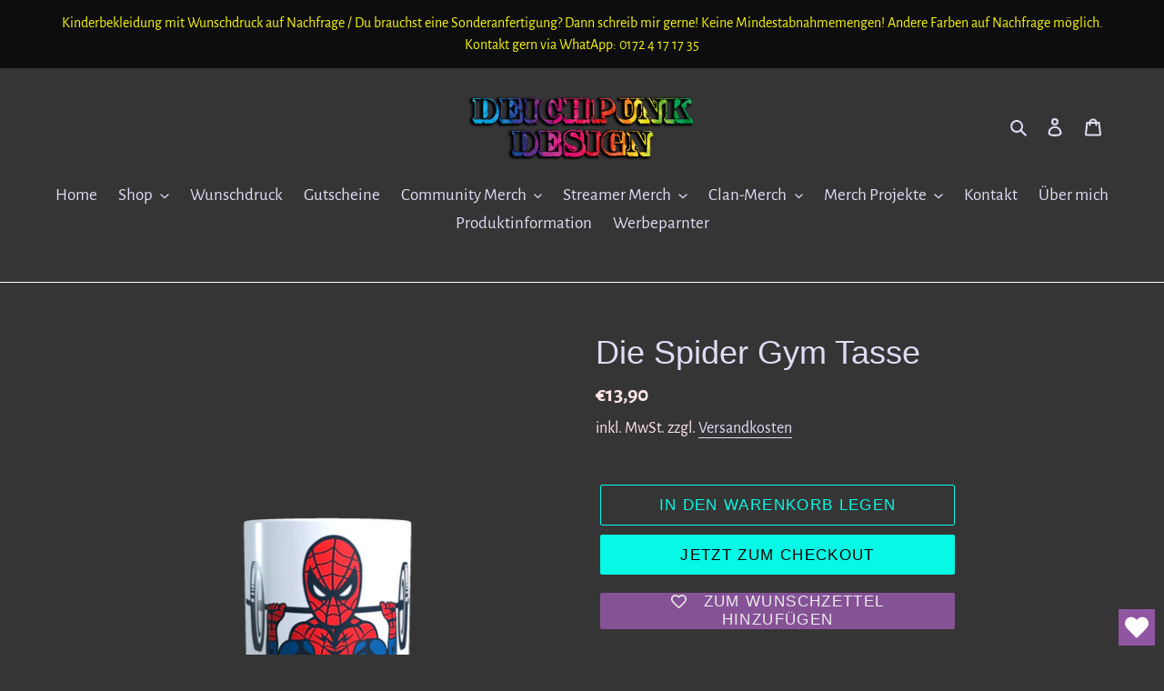

--- FILE ---
content_type: text/html; charset=utf-8
request_url: https://deichpunk-design.de/products/die-spider-gym-tasse
body_size: 38430
content:
<!-- Google tag (gtag.js) -->
<script async src="https://www.googletagmanager.com/gtag/js?id=G-FE2JTXPJKY">
</script>
<script>
  window.dataLayer = window.dataLayer || [];
  function gtag(){dataLayer.push(arguments);}
  gtag('js', new Date());

  gtag('config', 'G-FE2JTXPJKY');
</script>
<!doctype html>
<html class="no-js" lang="de">
<head>







  <meta charset="utf-8">
  <meta http-equiv="X-UA-Compatible" content="IE=edge,chrome=1">
  <meta name="viewport" content="width=device-width,initial-scale=1">
  <meta name="theme-color" content="#06f9e5">

  <link rel="preconnect" href="https://cdn.shopify.com" crossorigin>
  <link rel="preconnect" href="https://fonts.shopifycdn.com" crossorigin>
  <link rel="preconnect" href="https://monorail-edge.shopifysvc.com"><link rel="preload" href="//deichpunk-design.de/cdn/shop/t/4/assets/theme.css?v=136619971045174987231626103883" as="style">
  <link rel="preload" as="font" href="" type="font/woff2" crossorigin>
  <link rel="preload" as="font" href="//deichpunk-design.de/cdn/fonts/alegreya_sans/alegreyasans_n4.e332e76eefe545db0f9180cd382ce06e2f88055f.woff2" type="font/woff2" crossorigin>
  <link rel="preload" as="font" href="//deichpunk-design.de/cdn/fonts/alegreya_sans/alegreyasans_n7.3d9476fb0ebeda6ade9688d66cdb9524e329b866.woff2" type="font/woff2" crossorigin>
  <link rel="preload" href="//deichpunk-design.de/cdn/shop/t/4/assets/theme.js?v=16203573537316399521626103884" as="script">
  <link rel="preload" href="//deichpunk-design.de/cdn/shop/t/4/assets/lazysizes.js?v=63098554868324070131626103883" as="script"><link rel="canonical" href="https://deichpunk-design.de/products/die-spider-gym-tasse"><link rel="shortcut icon" href="//deichpunk-design.de/cdn/shop/files/Lighthouserainbowganzklein_32x32.png?v=1626102172" type="image/png"><title>Die Spider Gym Tasse
&ndash; Deichpunk Design</title><meta name="description" content="Endlich auch der Spider Gym auf einer Tasse. Diese farbenfrohe Satire Karikatur ist einfach spitze! Diese hübsches weiße Tasse ist  10 OZ (ca. 300 ml) groß und etwa 350 Gramm schwer. Durch Ihre Black Orca Versiegelung ist sie besonders langlebig und bis zu 50 Grad spülmaschinenfest. Da es sich um 100 % Handarbeit hande"><!-- /snippets/social-meta-tags.liquid -->


<meta property="og:site_name" content="Deichpunk Design">
<meta property="og:url" content="https://deichpunk-design.de/products/die-spider-gym-tasse">
<meta property="og:title" content="Die Spider Gym Tasse">
<meta property="og:type" content="product">
<meta property="og:description" content="Endlich auch der Spider Gym auf einer Tasse. Diese farbenfrohe Satire Karikatur ist einfach spitze! Diese hübsches weiße Tasse ist  10 OZ (ca. 300 ml) groß und etwa 350 Gramm schwer. Durch Ihre Black Orca Versiegelung ist sie besonders langlebig und bis zu 50 Grad spülmaschinenfest. Da es sich um 100 % Handarbeit hande"><meta property="og:image" content="http://deichpunk-design.de/cdn/shop/products/TasseSpider.png?v=1655217677">
  <meta property="og:image:secure_url" content="https://deichpunk-design.de/cdn/shop/products/TasseSpider.png?v=1655217677">
  <meta property="og:image:width" content="2048">
  <meta property="og:image:height" content="2048">
  <meta property="og:price:amount" content="13,90">
  <meta property="og:price:currency" content="EUR">



  <meta name="twitter:site" content="@DeichpunkDesign">

<meta name="twitter:card" content="summary_large_image">
<meta name="twitter:title" content="Die Spider Gym Tasse">
<meta name="twitter:description" content="Endlich auch der Spider Gym auf einer Tasse. Diese farbenfrohe Satire Karikatur ist einfach spitze! Diese hübsches weiße Tasse ist  10 OZ (ca. 300 ml) groß und etwa 350 Gramm schwer. Durch Ihre Black Orca Versiegelung ist sie besonders langlebig und bis zu 50 Grad spülmaschinenfest. Da es sich um 100 % Handarbeit hande">

  
<style data-shopify>
:root {
    --color-text: #deddf4;
    --color-text-rgb: 222, 221, 244;
    --color-body-text: #fce6e6;
    --color-sale-text: #da2f0c;
    --color-small-button-text-border: #ffffff;
    --color-text-field: #ffffff;
    --color-text-field-text: #0a0909;
    --color-text-field-text-rgb: 10, 9, 9;

    --color-btn-primary: #06f9e5;
    --color-btn-primary-darker: #05c7b7;
    --color-btn-primary-text: #100000;

    --color-blankstate: rgba(252, 230, 230, 0.35);
    --color-blankstate-border: rgba(252, 230, 230, 0.2);
    --color-blankstate-background: rgba(252, 230, 230, 0.1);

    --color-text-focus:#b9b6e8;
    --color-overlay-text-focus:#e6e6e6;
    --color-btn-primary-focus:#05c7b7;
    --color-btn-social-focus:#e6e6e6;
    --color-small-button-text-border-focus:#e6e6e6;
    --predictive-search-focus:#504e4e;

    --color-body: #363535;
    --color-bg: #363535;
    --color-bg-rgb: 54, 53, 53;
    --color-bg-alt: rgba(252, 230, 230, 0.05);
    --color-bg-currency-selector: rgba(252, 230, 230, 0.2);

    --color-overlay-title-text: #ffffff;
    --color-image-overlay: #363535;
    --color-image-overlay-rgb: 54, 53, 53;--opacity-image-overlay: 0.4;--hover-overlay-opacity: 0.8;

    --color-border: #ffffff;
    --color-border-form: #909090;
    --color-border-form-darker: #767676;

    --svg-select-icon: url(//deichpunk-design.de/cdn/shop/t/4/assets/ico-select.svg?v=80398709172676453361692720964);
    --slick-img-url: url(//deichpunk-design.de/cdn/shop/t/4/assets/ajax-loader.gif?v=41356863302472015721626103881);

    --font-weight-body--bold: 700;
    --font-weight-body--bolder: 700;

    --font-stack-header: "system_ui", -apple-system, 'Segoe UI', Roboto, 'Helvetica Neue', 'Noto Sans', 'Liberation Sans', Arial, sans-serif, 'Apple Color Emoji', 'Segoe UI Emoji', 'Segoe UI Symbol', 'Noto Color Emoji';
    --font-style-header: normal;
    --font-weight-header: 400;

    --font-stack-body: "Alegreya Sans", sans-serif;
    --font-style-body: normal;
    --font-weight-body: 400;

    --font-size-header: 27;

    --font-size-base: 19;

    --font-h1-desktop: 36;
    --font-h1-mobile: 33;
    --font-h2-desktop: 21;
    --font-h2-mobile: 18;
    --font-h3-mobile: 21;
    --font-h4-desktop: 18;
    --font-h4-mobile: 16;
    --font-h5-desktop: 15;
    --font-h5-mobile: 14;
    --font-h6-desktop: 14;
    --font-h6-mobile: 13;

    --font-mega-title-large-desktop: 67;

    --font-rich-text-large: 21;
    --font-rich-text-small: 16;

    
--color-video-bg: #434242;

    
    --global-color-image-loader-primary: rgba(222, 221, 244, 0.06);
    --global-color-image-loader-secondary: rgba(222, 221, 244, 0.12);
  }
</style>


  <style>*,::after,::before{box-sizing:border-box}body{margin:0}body,html{background-color:var(--color-body)}body,button{font-size:calc(var(--font-size-base) * 1px);font-family:var(--font-stack-body);font-style:var(--font-style-body);font-weight:var(--font-weight-body);color:var(--color-text);line-height:1.5}body,button{-webkit-font-smoothing:antialiased;-webkit-text-size-adjust:100%}.border-bottom{border-bottom:1px solid var(--color-border)}.btn--link{background-color:transparent;border:0;margin:0;color:var(--color-text);text-align:left}.text-right{text-align:right}.icon{display:inline-block;width:20px;height:20px;vertical-align:middle;fill:currentColor}.icon__fallback-text,.visually-hidden{position:absolute!important;overflow:hidden;clip:rect(0 0 0 0);height:1px;width:1px;margin:-1px;padding:0;border:0}svg.icon:not(.icon--full-color) circle,svg.icon:not(.icon--full-color) ellipse,svg.icon:not(.icon--full-color) g,svg.icon:not(.icon--full-color) line,svg.icon:not(.icon--full-color) path,svg.icon:not(.icon--full-color) polygon,svg.icon:not(.icon--full-color) polyline,svg.icon:not(.icon--full-color) rect,symbol.icon:not(.icon--full-color) circle,symbol.icon:not(.icon--full-color) ellipse,symbol.icon:not(.icon--full-color) g,symbol.icon:not(.icon--full-color) line,symbol.icon:not(.icon--full-color) path,symbol.icon:not(.icon--full-color) polygon,symbol.icon:not(.icon--full-color) polyline,symbol.icon:not(.icon--full-color) rect{fill:inherit;stroke:inherit}li{list-style:none}.list--inline{padding:0;margin:0}.list--inline>li{display:inline-block;margin-bottom:0;vertical-align:middle}a{color:var(--color-text);text-decoration:none}.h1,.h2,h1,h2{margin:0 0 17.5px;font-family:var(--font-stack-header);font-style:var(--font-style-header);font-weight:var(--font-weight-header);line-height:1.2;overflow-wrap:break-word;word-wrap:break-word}.h1 a,.h2 a,h1 a,h2 a{color:inherit;text-decoration:none;font-weight:inherit}.h1,h1{font-size:calc(((var(--font-h1-desktop))/ (var(--font-size-base))) * 1em);text-transform:none;letter-spacing:0}@media only screen and (max-width:749px){.h1,h1{font-size:calc(((var(--font-h1-mobile))/ (var(--font-size-base))) * 1em)}}.h2,h2{font-size:calc(((var(--font-h2-desktop))/ (var(--font-size-base))) * 1em);text-transform:uppercase;letter-spacing:.1em}@media only screen and (max-width:749px){.h2,h2{font-size:calc(((var(--font-h2-mobile))/ (var(--font-size-base))) * 1em)}}p{color:var(--color-body-text);margin:0 0 19.44444px}@media only screen and (max-width:749px){p{font-size:calc(((var(--font-size-base) - 1)/ (var(--font-size-base))) * 1em)}}p:last-child{margin-bottom:0}@media only screen and (max-width:749px){.small--hide{display:none!important}}.grid{list-style:none;margin:0;padding:0;margin-left:-30px}.grid::after{content:'';display:table;clear:both}@media only screen and (max-width:749px){.grid{margin-left:-22px}}.grid::after{content:'';display:table;clear:both}.grid--no-gutters{margin-left:0}.grid--no-gutters .grid__item{padding-left:0}.grid--table{display:table;table-layout:fixed;width:100%}.grid--table>.grid__item{float:none;display:table-cell;vertical-align:middle}.grid__item{float:left;padding-left:30px;width:100%}@media only screen and (max-width:749px){.grid__item{padding-left:22px}}.grid__item[class*="--push"]{position:relative}@media only screen and (min-width:750px){.medium-up--one-quarter{width:25%}.medium-up--push-one-third{width:33.33%}.medium-up--one-half{width:50%}.medium-up--push-one-third{left:33.33%;position:relative}}.site-header{position:relative;background-color:var(--color-body)}@media only screen and (max-width:749px){.site-header{border-bottom:1px solid var(--color-border)}}@media only screen and (min-width:750px){.site-header{padding:0 55px}.site-header.logo--center{padding-top:30px}}.site-header__logo{margin:15px 0}.logo-align--center .site-header__logo{text-align:center;margin:0 auto}@media only screen and (max-width:749px){.logo-align--center .site-header__logo{text-align:left;margin:15px 0}}@media only screen and (max-width:749px){.site-header__logo{padding-left:22px;text-align:left}.site-header__logo img{margin:0}}.site-header__logo-link{display:inline-block;word-break:break-word}@media only screen and (min-width:750px){.logo-align--center .site-header__logo-link{margin:0 auto}}.site-header__logo-image{display:block}@media only screen and (min-width:750px){.site-header__logo-image{margin:0 auto}}.site-header__logo-image img{width:100%}.site-header__logo-image--centered img{margin:0 auto}.site-header__logo img{display:block}.site-header__icons{position:relative;white-space:nowrap}@media only screen and (max-width:749px){.site-header__icons{width:auto;padding-right:13px}.site-header__icons .btn--link,.site-header__icons .site-header__cart{font-size:calc(((var(--font-size-base))/ (var(--font-size-base))) * 1em)}}.site-header__icons-wrapper{position:relative;display:-webkit-flex;display:-ms-flexbox;display:flex;width:100%;-ms-flex-align:center;-webkit-align-items:center;-moz-align-items:center;-ms-align-items:center;-o-align-items:center;align-items:center;-webkit-justify-content:flex-end;-ms-justify-content:flex-end;justify-content:flex-end}.site-header__account,.site-header__cart,.site-header__search{position:relative}.site-header__search.site-header__icon{display:none}@media only screen and (min-width:1400px){.site-header__search.site-header__icon{display:block}}.site-header__search-toggle{display:block}@media only screen and (min-width:750px){.site-header__account,.site-header__cart{padding:10px 11px}}.site-header__cart-title,.site-header__search-title{position:absolute!important;overflow:hidden;clip:rect(0 0 0 0);height:1px;width:1px;margin:-1px;padding:0;border:0;display:block;vertical-align:middle}.site-header__cart-title{margin-right:3px}.site-header__cart-count{display:flex;align-items:center;justify-content:center;position:absolute;right:.4rem;top:.2rem;font-weight:700;background-color:var(--color-btn-primary);color:var(--color-btn-primary-text);border-radius:50%;min-width:1em;height:1em}.site-header__cart-count span{font-family:HelveticaNeue,"Helvetica Neue",Helvetica,Arial,sans-serif;font-size:calc(11em / 16);line-height:1}@media only screen and (max-width:749px){.site-header__cart-count{top:calc(7em / 16);right:0;border-radius:50%;min-width:calc(19em / 16);height:calc(19em / 16)}}@media only screen and (max-width:749px){.site-header__cart-count span{padding:.25em calc(6em / 16);font-size:12px}}.site-header__menu{display:none}@media only screen and (max-width:749px){.site-header__icon{display:inline-block;vertical-align:middle;padding:10px 11px;margin:0}}@media only screen and (min-width:750px){.site-header__icon .icon-search{margin-right:3px}}.announcement-bar{z-index:10;position:relative;text-align:center;border-bottom:1px solid transparent;padding:2px}.announcement-bar__link{display:block}.announcement-bar__message{display:block;padding:11px 22px;font-size:calc(((16)/ (var(--font-size-base))) * 1em);font-weight:var(--font-weight-header)}@media only screen and (min-width:750px){.announcement-bar__message{padding-left:55px;padding-right:55px}}.site-nav{position:relative;padding:0;text-align:center;margin:25px 0}.site-nav a{padding:3px 10px}.site-nav__link{display:block;white-space:nowrap}.site-nav--centered .site-nav__link{padding-top:0}.site-nav__link .icon-chevron-down{width:calc(8em / 16);height:calc(8em / 16);margin-left:.5rem}.site-nav__label{border-bottom:1px solid transparent}.site-nav__link--active .site-nav__label{border-bottom-color:var(--color-text)}.site-nav__link--button{border:none;background-color:transparent;padding:3px 10px}.site-header__mobile-nav{z-index:11;position:relative;background-color:var(--color-body)}@media only screen and (max-width:749px){.site-header__mobile-nav{display:-webkit-flex;display:-ms-flexbox;display:flex;width:100%;-ms-flex-align:center;-webkit-align-items:center;-moz-align-items:center;-ms-align-items:center;-o-align-items:center;align-items:center}}.mobile-nav--open .icon-close{display:none}.main-content{opacity:0}.main-content .shopify-section{display:none}.main-content .shopify-section:first-child{display:inherit}.critical-hidden{display:none}</style>

  <script>
    window.performance.mark('debut:theme_stylesheet_loaded.start');

    function onLoadStylesheet() {
      performance.mark('debut:theme_stylesheet_loaded.end');
      performance.measure('debut:theme_stylesheet_loaded', 'debut:theme_stylesheet_loaded.start', 'debut:theme_stylesheet_loaded.end');

      var url = "//deichpunk-design.de/cdn/shop/t/4/assets/theme.css?v=136619971045174987231626103883";
      var link = document.querySelector('link[href="' + url + '"]');
      link.loaded = true;
      link.dispatchEvent(new Event('load'));
    }
  </script>

  <link rel="stylesheet" href="//deichpunk-design.de/cdn/shop/t/4/assets/theme.css?v=136619971045174987231626103883" type="text/css" media="print" onload="this.media='all';onLoadStylesheet()">

  <style>
    
    @font-face {
  font-family: "Alegreya Sans";
  font-weight: 400;
  font-style: normal;
  font-display: swap;
  src: url("//deichpunk-design.de/cdn/fonts/alegreya_sans/alegreyasans_n4.e332e76eefe545db0f9180cd382ce06e2f88055f.woff2") format("woff2"),
       url("//deichpunk-design.de/cdn/fonts/alegreya_sans/alegreyasans_n4.2f538e6a7581234d2f67054a40fbfd36d80c2e56.woff") format("woff");
}

    @font-face {
  font-family: "Alegreya Sans";
  font-weight: 700;
  font-style: normal;
  font-display: swap;
  src: url("//deichpunk-design.de/cdn/fonts/alegreya_sans/alegreyasans_n7.3d9476fb0ebeda6ade9688d66cdb9524e329b866.woff2") format("woff2"),
       url("//deichpunk-design.de/cdn/fonts/alegreya_sans/alegreyasans_n7.f29cc7ebdc42d1112e7f77e7b4655fa02c985111.woff") format("woff");
}

    @font-face {
  font-family: "Alegreya Sans";
  font-weight: 700;
  font-style: normal;
  font-display: swap;
  src: url("//deichpunk-design.de/cdn/fonts/alegreya_sans/alegreyasans_n7.3d9476fb0ebeda6ade9688d66cdb9524e329b866.woff2") format("woff2"),
       url("//deichpunk-design.de/cdn/fonts/alegreya_sans/alegreyasans_n7.f29cc7ebdc42d1112e7f77e7b4655fa02c985111.woff") format("woff");
}

    @font-face {
  font-family: "Alegreya Sans";
  font-weight: 400;
  font-style: italic;
  font-display: swap;
  src: url("//deichpunk-design.de/cdn/fonts/alegreya_sans/alegreyasans_i4.7156278bb23e48db294dc221d52a46fdc0183947.woff2") format("woff2"),
       url("//deichpunk-design.de/cdn/fonts/alegreya_sans/alegreyasans_i4.7283a068f87063ea0a478d58f299dd97afe5e064.woff") format("woff");
}

    @font-face {
  font-family: "Alegreya Sans";
  font-weight: 700;
  font-style: italic;
  font-display: swap;
  src: url("//deichpunk-design.de/cdn/fonts/alegreya_sans/alegreyasans_i7.55aed94c5c86deedc38bc8fc0b8f7fe64ec06c3a.woff2") format("woff2"),
       url("//deichpunk-design.de/cdn/fonts/alegreya_sans/alegreyasans_i7.b894eb092626c7721e865b7909f1ef5f5df8d3ac.woff") format("woff");
}

  </style>

  <script>
    var theme = {
      breakpoints: {
        medium: 750,
        large: 990,
        widescreen: 1400
      },
      strings: {
        addToCart: "In den Warenkorb legen",
        soldOut: "Ausverkauft",
        unavailable: "Nicht verfügbar",
        regularPrice: "Normaler Preis",
        salePrice: "Sonderpreis",
        sale: "Angebot",
        fromLowestPrice: "ab [price]",
        vendor: "Verkäufer",
        showMore: "Mehr anzeigen",
        showLess: "Weniger anzeigen",
        searchFor: "Suchen nach",
        addressError: "Kann die Adresse nicht finden",
        addressNoResults: "Keine Ergebnisse für diese Adresse",
        addressQueryLimit: "Du hast die Nutzungsgrenze der Google-API überschritten. Du solltest über ein Upgrade auf einen \u003ca href=\"https:\/\/developers.google.com\/maps\/premium\/usage-limits\"\u003ePremium-Plan\u003c\/a\u003e nachdenken.",
        authError: "Es gab ein Problem bei der Authentifizierung deineses Google Maps-Kontos.",
        newWindow: "Öffnet ein neues Fenster.",
        external: "Öffnet externe Website.",
        newWindowExternal: "Öffnet externe Website in einem neuen Fenster.",
        removeLabel: "[product] entfernen",
        update: "Warenkorb aktualisieren",
        quantity: "Menge",
        discountedTotal: "Gesamtrabatt",
        regularTotal: "Normaler Gesamtpreis",
        priceColumn: "Rabattdetails findest du in der Preisspalte.",
        quantityMinimumMessage: "Die Menge muss 1 oder mehr sein",
        cartError: "Beim Aktualisieren des Warenkorbs ist ein Fehler aufgetreten. Bitte versuche es erneut.",
        removedItemMessage: "\u003cspan class=\"cart__removed-product-details\"\u003e([quantity]) [link]\u003c\/span\u003e aus deinem Warenkorb entfernt.",
        unitPrice: "Einzelpreis",
        unitPriceSeparator: "pro",
        oneCartCount: "1 Artikel",
        otherCartCount: "[count] Produkte",
        quantityLabel: "Menge: [count]",
        products: "Produkte",
        loading: "Wird geladen",
        number_of_results: "[result_number] von [results_count]",
        number_of_results_found: "[results_count] Ergebnisse gefunden",
        one_result_found: "1 Ergebnis gefunden"
      },
      moneyFormat: "€{{amount_with_comma_separator}}",
      moneyFormatWithCurrency: "€{{amount_with_comma_separator}} EUR",
      settings: {
        predictiveSearchEnabled: true,
        predictiveSearchShowPrice: false,
        predictiveSearchShowVendor: false
      },
      stylesheet: "//deichpunk-design.de/cdn/shop/t/4/assets/theme.css?v=136619971045174987231626103883"
    };document.documentElement.className = document.documentElement.className.replace('no-js', 'js');
  </script><script src="//deichpunk-design.de/cdn/shop/t/4/assets/theme.js?v=16203573537316399521626103884" defer="defer"></script>
  <script src="//deichpunk-design.de/cdn/shop/t/4/assets/lazysizes.js?v=63098554868324070131626103883" async="async"></script>

  <script type="text/javascript">
    if (window.MSInputMethodContext && document.documentMode) {
      var scripts = document.getElementsByTagName('script')[0];
      var polyfill = document.createElement("script");
      polyfill.defer = true;
      polyfill.src = "//deichpunk-design.de/cdn/shop/t/4/assets/ie11CustomProperties.min.js?v=146208399201472936201626103882";

      scripts.parentNode.insertBefore(polyfill, scripts);
    }
  </script>

  <script>window.performance && window.performance.mark && window.performance.mark('shopify.content_for_header.start');</script><meta name="google-site-verification" content="7hSYXhbrxTdKrwNeE7qvnnF-8mlfDl2Wyg9yNm7kkbY">
<meta name="facebook-domain-verification" content="letm1ssa1by8fu6hb4qp4zsrfvl22b">
<meta id="shopify-digital-wallet" name="shopify-digital-wallet" content="/58363674822/digital_wallets/dialog">
<meta name="shopify-checkout-api-token" content="4541acc79925e91eb51e7778220bb9ec">
<meta id="in-context-paypal-metadata" data-shop-id="58363674822" data-venmo-supported="false" data-environment="production" data-locale="de_DE" data-paypal-v4="true" data-currency="EUR">
<link rel="alternate" type="application/json+oembed" href="https://deichpunk-design.de/products/die-spider-gym-tasse.oembed">
<script async="async" src="/checkouts/internal/preloads.js?locale=de-DE"></script>
<script id="shopify-features" type="application/json">{"accessToken":"4541acc79925e91eb51e7778220bb9ec","betas":["rich-media-storefront-analytics"],"domain":"deichpunk-design.de","predictiveSearch":true,"shopId":58363674822,"locale":"de"}</script>
<script>var Shopify = Shopify || {};
Shopify.shop = "deichpunk-design.myshopify.com";
Shopify.locale = "de";
Shopify.currency = {"active":"EUR","rate":"1.0"};
Shopify.country = "DE";
Shopify.theme = {"name":"Debut","id":124688269510,"schema_name":"Debut","schema_version":"17.13.0","theme_store_id":796,"role":"main"};
Shopify.theme.handle = "null";
Shopify.theme.style = {"id":null,"handle":null};
Shopify.cdnHost = "deichpunk-design.de/cdn";
Shopify.routes = Shopify.routes || {};
Shopify.routes.root = "/";</script>
<script type="module">!function(o){(o.Shopify=o.Shopify||{}).modules=!0}(window);</script>
<script>!function(o){function n(){var o=[];function n(){o.push(Array.prototype.slice.apply(arguments))}return n.q=o,n}var t=o.Shopify=o.Shopify||{};t.loadFeatures=n(),t.autoloadFeatures=n()}(window);</script>
<script id="shop-js-analytics" type="application/json">{"pageType":"product"}</script>
<script defer="defer" async type="module" src="//deichpunk-design.de/cdn/shopifycloud/shop-js/modules/v2/client.init-shop-cart-sync_kxAhZfSm.de.esm.js"></script>
<script defer="defer" async type="module" src="//deichpunk-design.de/cdn/shopifycloud/shop-js/modules/v2/chunk.common_5BMd6ono.esm.js"></script>
<script type="module">
  await import("//deichpunk-design.de/cdn/shopifycloud/shop-js/modules/v2/client.init-shop-cart-sync_kxAhZfSm.de.esm.js");
await import("//deichpunk-design.de/cdn/shopifycloud/shop-js/modules/v2/chunk.common_5BMd6ono.esm.js");

  window.Shopify.SignInWithShop?.initShopCartSync?.({"fedCMEnabled":true,"windoidEnabled":true});

</script>
<script>(function() {
  var isLoaded = false;
  function asyncLoad() {
    if (isLoaded) return;
    isLoaded = true;
    var urls = ["https:\/\/wishlisthero-assets.revampco.com\/store-front\/bundle2.js?shop=deichpunk-design.myshopify.com","https:\/\/cookie-bar.salessquad.co.uk\/scripts\/fcb_d0c5fa97fe9078ea307777b1ca330ab7.js?shop=deichpunk-design.myshopify.com","https:\/\/wishlisthero-assets.revampco.com\/store-front\/bundle2.js?shop=deichpunk-design.myshopify.com","https:\/\/wishlisthero-assets.revampco.com\/store-front\/bundle2.js?shop=deichpunk-design.myshopify.com"];
    for (var i = 0; i < urls.length; i++) {
      var s = document.createElement('script');
      s.type = 'text/javascript';
      s.async = true;
      s.src = urls[i];
      var x = document.getElementsByTagName('script')[0];
      x.parentNode.insertBefore(s, x);
    }
  };
  if(window.attachEvent) {
    window.attachEvent('onload', asyncLoad);
  } else {
    window.addEventListener('load', asyncLoad, false);
  }
})();</script>
<script id="__st">var __st={"a":58363674822,"offset":3600,"reqid":"84bf89d8-66ed-4e10-ae13-87ec4dbed600-1768978275","pageurl":"deichpunk-design.de\/products\/die-spider-gym-tasse","u":"aa8c4c0cd753","p":"product","rtyp":"product","rid":7979917148428};</script>
<script>window.ShopifyPaypalV4VisibilityTracking = true;</script>
<script id="captcha-bootstrap">!function(){'use strict';const t='contact',e='account',n='new_comment',o=[[t,t],['blogs',n],['comments',n],[t,'customer']],c=[[e,'customer_login'],[e,'guest_login'],[e,'recover_customer_password'],[e,'create_customer']],r=t=>t.map((([t,e])=>`form[action*='/${t}']:not([data-nocaptcha='true']) input[name='form_type'][value='${e}']`)).join(','),a=t=>()=>t?[...document.querySelectorAll(t)].map((t=>t.form)):[];function s(){const t=[...o],e=r(t);return a(e)}const i='password',u='form_key',d=['recaptcha-v3-token','g-recaptcha-response','h-captcha-response',i],f=()=>{try{return window.sessionStorage}catch{return}},m='__shopify_v',_=t=>t.elements[u];function p(t,e,n=!1){try{const o=window.sessionStorage,c=JSON.parse(o.getItem(e)),{data:r}=function(t){const{data:e,action:n}=t;return t[m]||n?{data:e,action:n}:{data:t,action:n}}(c);for(const[e,n]of Object.entries(r))t.elements[e]&&(t.elements[e].value=n);n&&o.removeItem(e)}catch(o){console.error('form repopulation failed',{error:o})}}const l='form_type',E='cptcha';function T(t){t.dataset[E]=!0}const w=window,h=w.document,L='Shopify',v='ce_forms',y='captcha';let A=!1;((t,e)=>{const n=(g='f06e6c50-85a8-45c8-87d0-21a2b65856fe',I='https://cdn.shopify.com/shopifycloud/storefront-forms-hcaptcha/ce_storefront_forms_captcha_hcaptcha.v1.5.2.iife.js',D={infoText:'Durch hCaptcha geschützt',privacyText:'Datenschutz',termsText:'Allgemeine Geschäftsbedingungen'},(t,e,n)=>{const o=w[L][v],c=o.bindForm;if(c)return c(t,g,e,D).then(n);var r;o.q.push([[t,g,e,D],n]),r=I,A||(h.body.append(Object.assign(h.createElement('script'),{id:'captcha-provider',async:!0,src:r})),A=!0)});var g,I,D;w[L]=w[L]||{},w[L][v]=w[L][v]||{},w[L][v].q=[],w[L][y]=w[L][y]||{},w[L][y].protect=function(t,e){n(t,void 0,e),T(t)},Object.freeze(w[L][y]),function(t,e,n,w,h,L){const[v,y,A,g]=function(t,e,n){const i=e?o:[],u=t?c:[],d=[...i,...u],f=r(d),m=r(i),_=r(d.filter((([t,e])=>n.includes(e))));return[a(f),a(m),a(_),s()]}(w,h,L),I=t=>{const e=t.target;return e instanceof HTMLFormElement?e:e&&e.form},D=t=>v().includes(t);t.addEventListener('submit',(t=>{const e=I(t);if(!e)return;const n=D(e)&&!e.dataset.hcaptchaBound&&!e.dataset.recaptchaBound,o=_(e),c=g().includes(e)&&(!o||!o.value);(n||c)&&t.preventDefault(),c&&!n&&(function(t){try{if(!f())return;!function(t){const e=f();if(!e)return;const n=_(t);if(!n)return;const o=n.value;o&&e.removeItem(o)}(t);const e=Array.from(Array(32),(()=>Math.random().toString(36)[2])).join('');!function(t,e){_(t)||t.append(Object.assign(document.createElement('input'),{type:'hidden',name:u})),t.elements[u].value=e}(t,e),function(t,e){const n=f();if(!n)return;const o=[...t.querySelectorAll(`input[type='${i}']`)].map((({name:t})=>t)),c=[...d,...o],r={};for(const[a,s]of new FormData(t).entries())c.includes(a)||(r[a]=s);n.setItem(e,JSON.stringify({[m]:1,action:t.action,data:r}))}(t,e)}catch(e){console.error('failed to persist form',e)}}(e),e.submit())}));const S=(t,e)=>{t&&!t.dataset[E]&&(n(t,e.some((e=>e===t))),T(t))};for(const o of['focusin','change'])t.addEventListener(o,(t=>{const e=I(t);D(e)&&S(e,y())}));const B=e.get('form_key'),M=e.get(l),P=B&&M;t.addEventListener('DOMContentLoaded',(()=>{const t=y();if(P)for(const e of t)e.elements[l].value===M&&p(e,B);[...new Set([...A(),...v().filter((t=>'true'===t.dataset.shopifyCaptcha))])].forEach((e=>S(e,t)))}))}(h,new URLSearchParams(w.location.search),n,t,e,['guest_login'])})(!0,!0)}();</script>
<script integrity="sha256-4kQ18oKyAcykRKYeNunJcIwy7WH5gtpwJnB7kiuLZ1E=" data-source-attribution="shopify.loadfeatures" defer="defer" src="//deichpunk-design.de/cdn/shopifycloud/storefront/assets/storefront/load_feature-a0a9edcb.js" crossorigin="anonymous"></script>
<script data-source-attribution="shopify.dynamic_checkout.dynamic.init">var Shopify=Shopify||{};Shopify.PaymentButton=Shopify.PaymentButton||{isStorefrontPortableWallets:!0,init:function(){window.Shopify.PaymentButton.init=function(){};var t=document.createElement("script");t.src="https://deichpunk-design.de/cdn/shopifycloud/portable-wallets/latest/portable-wallets.de.js",t.type="module",document.head.appendChild(t)}};
</script>
<script data-source-attribution="shopify.dynamic_checkout.buyer_consent">
  function portableWalletsHideBuyerConsent(e){var t=document.getElementById("shopify-buyer-consent"),n=document.getElementById("shopify-subscription-policy-button");t&&n&&(t.classList.add("hidden"),t.setAttribute("aria-hidden","true"),n.removeEventListener("click",e))}function portableWalletsShowBuyerConsent(e){var t=document.getElementById("shopify-buyer-consent"),n=document.getElementById("shopify-subscription-policy-button");t&&n&&(t.classList.remove("hidden"),t.removeAttribute("aria-hidden"),n.addEventListener("click",e))}window.Shopify?.PaymentButton&&(window.Shopify.PaymentButton.hideBuyerConsent=portableWalletsHideBuyerConsent,window.Shopify.PaymentButton.showBuyerConsent=portableWalletsShowBuyerConsent);
</script>
<script>
  function portableWalletsCleanup(e){e&&e.src&&console.error("Failed to load portable wallets script "+e.src);var t=document.querySelectorAll("shopify-accelerated-checkout .shopify-payment-button__skeleton, shopify-accelerated-checkout-cart .wallet-cart-button__skeleton"),e=document.getElementById("shopify-buyer-consent");for(let e=0;e<t.length;e++)t[e].remove();e&&e.remove()}function portableWalletsNotLoadedAsModule(e){e instanceof ErrorEvent&&"string"==typeof e.message&&e.message.includes("import.meta")&&"string"==typeof e.filename&&e.filename.includes("portable-wallets")&&(window.removeEventListener("error",portableWalletsNotLoadedAsModule),window.Shopify.PaymentButton.failedToLoad=e,"loading"===document.readyState?document.addEventListener("DOMContentLoaded",window.Shopify.PaymentButton.init):window.Shopify.PaymentButton.init())}window.addEventListener("error",portableWalletsNotLoadedAsModule);
</script>

<script type="module" src="https://deichpunk-design.de/cdn/shopifycloud/portable-wallets/latest/portable-wallets.de.js" onError="portableWalletsCleanup(this)" crossorigin="anonymous"></script>
<script nomodule>
  document.addEventListener("DOMContentLoaded", portableWalletsCleanup);
</script>

<link id="shopify-accelerated-checkout-styles" rel="stylesheet" media="screen" href="https://deichpunk-design.de/cdn/shopifycloud/portable-wallets/latest/accelerated-checkout-backwards-compat.css" crossorigin="anonymous">
<style id="shopify-accelerated-checkout-cart">
        #shopify-buyer-consent {
  margin-top: 1em;
  display: inline-block;
  width: 100%;
}

#shopify-buyer-consent.hidden {
  display: none;
}

#shopify-subscription-policy-button {
  background: none;
  border: none;
  padding: 0;
  text-decoration: underline;
  font-size: inherit;
  cursor: pointer;
}

#shopify-subscription-policy-button::before {
  box-shadow: none;
}

      </style>

<script>window.performance && window.performance.mark && window.performance.mark('shopify.content_for_header.end');</script>

<!-- Font icon for header icons -->
<link href="https://wishlisthero-assets.revampco.com/safe-icons/css/wishlisthero-icons.css" rel="stylesheet"/>
<!-- Style for floating buttons and others -->
<style type="text/css">
    .wishlisthero-floating {
        position: absolute;
          right:5px;
        top: 5px;
        z-index: 23;
        border-radius: 100%;
    }

    .wishlisthero-floating:hover {
        background-color: rgba(0, 0, 0, 0.05);
    }

    .wishlisthero-floating button {
        font-size: 20px !important;
        width: 40px !important;
        padding: 0.125em 0 0 !important;
    }
.MuiTypography-body2 ,.MuiTypography-body1 ,.MuiTypography-caption ,.MuiTypography-button ,.MuiTypography-h1 ,.MuiTypography-h2 ,.MuiTypography-h3 ,.MuiTypography-h4 ,.MuiTypography-h5 ,.MuiTypography-h6 ,.MuiTypography-subtitle1 ,.MuiTypography-subtitle2 ,.MuiTypography-overline , MuiButton-root,  .MuiCardHeader-title a{
     font-family: inherit !important; /*Roboto, Helvetica, Arial, sans-serif;*/
}
.MuiTypography-h1 , .MuiTypography-h2 , .MuiTypography-h3 , .MuiTypography-h4 , .MuiTypography-h5 , .MuiTypography-h6 ,  .MuiCardHeader-title a{
     font-family: "system_ui", -apple-system, 'Segoe UI', Roboto, 'Helvetica Neue', 'Noto Sans', 'Liberation Sans', Arial, sans-serif, 'Apple Color Emoji', 'Segoe UI Emoji', 'Segoe UI Symbol', 'Noto Color Emoji' !important;
     font-family: ,  !important;
     font-family: ,  !important;
     font-family: ,  !important;
}

@media screen and (max-width: 749px){
.wishlisthero-product-page-button-container{
width:100%
}
.wishlisthero-product-page-button-container button{
 margin-left:auto !important; margin-right: auto !important;
}
}
    /****************************************************************************************/
    /* For some theme shared view need some spacing */
    /*
    #wishlist-hero-shared-list-view {
  margin-top: 15px;
  margin-bottom: 15px;
}
#wishlist-hero-shared-list-view h1 {
  padding-left: 5px;
}

#wishlisthero-product-page-button-container {
  padding-top: 15px;
}
*/
    /****************************************************************************************/
    /* #wishlisthero-product-page-button-container button {
  padding-left: 1px !important;
} */
    /****************************************************************************************/
    /* Customize the indicator when wishlist has items AND the normal indicator not working */
     span.wishlist-hero-items-count {

  top: -2px; 
 right: -5px;  
font-size: calc(11em / 16); 
font-family: 'HelveticaNeue','Helvetica Neue',Helvetica,Arial,sans-serif; 
padding: 0px; 
text-align: center; 
vertical-align: middle; 
width: 10px; 
line-height: 1rem; 
min-width: 1rem; 
min-height: 1rem;
}
@media screen and (max-width: 749px) {
span.wishlist-hero-items-count {
    line-height: calc(19rem / 16);
    min-width: calc(19rem / 16);
    min-height: calc(19rem / 16) ;
    top: calc(11rem / 16);
    font-size: 12px;
    right: 3px;
}
}
</style>
<script>window.wishlisthero_cartDotClasses=['site-header__cart-count', 'is-visible'];</script>
<script>window.wishlisthero_buttonProdPageClasses=['btn'];</script>
<script>window.wishlisthero_buttonProdPageFontSize='auto';</script>
 <script type='text/javascript'>try{
   window.WishListHero_setting = {"ButtonColor":"rgb(144, 86, 162)","IconColor":"rgba(255, 255, 255, 1)","IconType":"Heart","ButtonTextBeforeAdding":"Zum Wunschzettel hinzufügen","ButtonTextAfterAdding":"Zum Wunschzettel hinzugefügt","AnimationAfterAddition":"None","ButtonTextAddToCart":"In den Warenkorb legen","ButtonTextOutOfStock":"Ausverkauft","ButtonTextAddAllToCart":"Alle Artikel in den Warenkorb legen","ButtonTextRemoveAllToCart":"Alle Artikel von dem Wunschzettel entfernen","AddedProductNotificationText":"Deine Produkte wurden erfolgreich hinzugefügt","AddedProductToCartNotificationText":"Produkte wurden erfolgreich in den Warenkorb gelegt","ViewCartLinkText":"Warenkorb anzeigen","SharePopup_TitleText":"Teile meinen Wunschzettel","SharePopup_shareBtnText":"Teilen","SharePopup_shareHederText":"Teilen auf Social Netzwerken","SharePopup_shareCopyText":"Oder kopiere meinen Wunschzettel zum teilen","SharePopup_shareCancelBtnText":"Abbrechen","SharePopup_shareCopyBtnText":"kopieren","SendEMailPopup_BtnText":"Sende Email","SendEMailPopup_FromText":"Von: Name","SendEMailPopup_ToText":"To: Email","SendEMailPopup_BodyText":"Text","SendEMailPopup_SendBtnText":"senden","SendEMailPopup_TitleText":"Sende meinen Wunschzettel via Email","AddProductMessageText":"Bist Du Dir sicher, dass Du alles hinzufügen möchtest","RemoveProductMessageText":"Bist Du sicher, dass Du alle Artikel von Deinem Warenkorb entfernen möchtest?","RemoveAllProductMessageText":"Bist Du sicher, dass Du alle Artikel von Deinem Wunschzettelentfernen möchtest?","RemovedProductNotificationText":"Artikel erfolgreich von dem Wunschzettel entfernt","AddAllOutOfStockProductNotificationText":"Es ist ein Problem beim hinzufügen aufgetreten, bitte versuch es später noch einmal.","RemovePopupOkText":"Ok","RemovePopup_HeaderText":"Bist Du Dir ganz sicher","ViewWishlistText":"Zeige Wunschzettel","EmptyWishlistText":"Du hast keine Artikel auf Deiner Wunschliste","BuyNowButtonText":"Jetzt kaufen","BuyNowButtonColor":"rgb(144, 86, 162)","BuyNowTextButtonColor":"rgb(255, 255, 255)","Wishlist_Title":"Wunschzettel","WishlistHeaderTitleAlignment":"Left","WishlistProductImageSize":"Normal","PriceColor":"rgb(0, 122, 206)","HeaderFontSize":"30","PriceFontSize":"18","ProductNameFontSize":"16","LaunchPointType":"floating_point","DisplayWishlistAs":"popup_window","DisplayButtonAs":"button_with_icon","PopupSize":"md","HideAddToCartButton":false,"NoRedirectAfterAddToCart":false,"DisableGuestCustomer":false,"LoginPopupContent":"Bitte logge Dich ein","LoginPopupLoginBtnText":"Login","LoginPopupContentFontSize":"20","NotificationPopupPosition":"right","WishlistButtonTextColor":"rgba(255, 255, 255, 1)","EnableRemoveFromWishlistAfterAddButtonText":"Vom Wunschzettel entfernen","_id":"6288093a2a2275046e22406c","EnableCollection":true,"EnableShare":true,"RemovePowerBy":false,"EnableFBPixel":false,"DisapleApp":false,"FloatPointPossition":"bottom_right","HeartStateToggle":true,"HeaderMenuItemsIndicator":true,"EnableRemoveFromWishlistAfterAdd":true,"Shop":"deichpunk-design.myshopify.com","shop":"deichpunk-design.myshopify.com","Status":"Active","Plan":"FREE"};  
  }catch(e){ console.error('Error loading config',e); } </script><!-- BEGIN app block: shopify://apps/upload-lift/blocks/app-embed/3c98bdcb-7587-4ade-bfe4-7d8af00d05ca -->
<script src="https://assets.cloudlift.app/api/assets/upload.js?shop=deichpunk-design.myshopify.com" defer="defer"></script>

<!-- END app block --><!-- BEGIN app block: shopify://apps/wishlist-hero/blocks/app-embed/a9a5079b-59e8-47cb-b659-ecf1c60b9b72 -->


  <script type="application/json" id="WH-ProductJson-product-template">
    {"id":7979917148428,"title":"Die Spider Gym Tasse","handle":"die-spider-gym-tasse","description":"\u003cp data-mce-fragment=\"1\"\u003eEndlich auch der Spider Gym auf einer Tasse. Diese farbenfrohe Satire Karikatur ist einfach spitze!\u003c\/p\u003e\n\u003cp data-mce-fragment=\"1\"\u003eDiese hübsches weiße Tasse ist  10 OZ (ca. 300 ml) groß und etwa 350 Gramm schwer.\u003c\/p\u003e\n\u003cp data-mce-fragment=\"1\"\u003eDurch Ihre Black Orca Versiegelung ist sie besonders langlebig und bis zu 50 Grad spülmaschinenfest.\u003cbr data-mce-fragment=\"1\"\u003e\u003c\/p\u003e\n\u003cdiv class=\"product-single__description rte\" data-mce-fragment=\"1\"\u003e\n\u003cdiv class=\"product-single__description rte\" data-mce-fragment=\"1\"\u003e\n\u003cdiv class=\"product-single__description rte\" data-mce-fragment=\"1\"\u003e\n\u003cdiv class=\"product-single__description rte\" data-mce-fragment=\"1\"\u003e\n\u003cdiv class=\"product-single__description rte\" data-mce-fragment=\"1\"\u003e\n\u003cp data-mce-fragment=\"1\"\u003e\u003cspan data-ccp-props='{\"201341983\":0,\"335559739\":160,\"335559740\":259}' data-mce-fragment=\"1\"\u003eDa es sich um 100 % Handarbeit handelt, kann die Abbildung geringfügig vom Original abweichen. Die erstellten Stücke werden nicht in Serie hergestellt, sondern jedes eigens gefertigt.\u003c\/span\u003e\u003c\/p\u003e\n\u003c\/div\u003e\n\u003c\/div\u003e\n\u003c\/div\u003e\n\u003c\/div\u003e\n\u003c\/div\u003e","published_at":"2022-06-14T16:41:16+02:00","created_at":"2022-06-14T16:41:15+02:00","vendor":"Deichpunk Design","type":"Bechergläse","tags":["Tasse"],"price":1390,"price_min":1390,"price_max":1390,"available":true,"price_varies":false,"compare_at_price":null,"compare_at_price_min":0,"compare_at_price_max":0,"compare_at_price_varies":false,"variants":[{"id":43575455842572,"title":"Default Title","option1":"Default Title","option2":null,"option3":null,"sku":"","requires_shipping":true,"taxable":true,"featured_image":null,"available":true,"name":"Die Spider Gym Tasse","public_title":null,"options":["Default Title"],"price":1390,"weight":350,"compare_at_price":null,"inventory_management":"shopify","barcode":"","requires_selling_plan":false,"selling_plan_allocations":[]}],"images":["\/\/deichpunk-design.de\/cdn\/shop\/products\/TasseSpider.png?v=1655217677"],"featured_image":"\/\/deichpunk-design.de\/cdn\/shop\/products\/TasseSpider.png?v=1655217677","options":["Title"],"media":[{"alt":null,"id":32937457647884,"position":1,"preview_image":{"aspect_ratio":1.0,"height":2048,"width":2048,"src":"\/\/deichpunk-design.de\/cdn\/shop\/products\/TasseSpider.png?v=1655217677"},"aspect_ratio":1.0,"height":2048,"media_type":"image","src":"\/\/deichpunk-design.de\/cdn\/shop\/products\/TasseSpider.png?v=1655217677","width":2048},{"alt":null,"id":32937457680652,"position":2,"preview_image":{"aspect_ratio":1.0,"height":720,"width":720,"src":"\/\/deichpunk-design.de\/cdn\/shop\/products\/0efbda98eea84f4a92dd3958a5c8728d.thumbnail.0000000.jpg?v=1655217701"},"aspect_ratio":1.0,"duration":14981,"media_type":"video","sources":[{"format":"mp4","height":480,"mime_type":"video\/mp4","url":"\/\/deichpunk-design.de\/cdn\/shop\/videos\/c\/vp\/0efbda98eea84f4a92dd3958a5c8728d\/0efbda98eea84f4a92dd3958a5c8728d.SD-480p-0.9Mbps.mp4?v=0","width":480},{"format":"mp4","height":720,"mime_type":"video\/mp4","url":"\/\/deichpunk-design.de\/cdn\/shop\/videos\/c\/vp\/0efbda98eea84f4a92dd3958a5c8728d\/0efbda98eea84f4a92dd3958a5c8728d.HD-720p-1.6Mbps.mp4?v=0","width":720},{"format":"m3u8","height":720,"mime_type":"application\/x-mpegURL","url":"\/\/deichpunk-design.de\/cdn\/shop\/videos\/c\/vp\/0efbda98eea84f4a92dd3958a5c8728d\/0efbda98eea84f4a92dd3958a5c8728d.m3u8?v=0","width":720}]}],"requires_selling_plan":false,"selling_plan_groups":[],"content":"\u003cp data-mce-fragment=\"1\"\u003eEndlich auch der Spider Gym auf einer Tasse. Diese farbenfrohe Satire Karikatur ist einfach spitze!\u003c\/p\u003e\n\u003cp data-mce-fragment=\"1\"\u003eDiese hübsches weiße Tasse ist  10 OZ (ca. 300 ml) groß und etwa 350 Gramm schwer.\u003c\/p\u003e\n\u003cp data-mce-fragment=\"1\"\u003eDurch Ihre Black Orca Versiegelung ist sie besonders langlebig und bis zu 50 Grad spülmaschinenfest.\u003cbr data-mce-fragment=\"1\"\u003e\u003c\/p\u003e\n\u003cdiv class=\"product-single__description rte\" data-mce-fragment=\"1\"\u003e\n\u003cdiv class=\"product-single__description rte\" data-mce-fragment=\"1\"\u003e\n\u003cdiv class=\"product-single__description rte\" data-mce-fragment=\"1\"\u003e\n\u003cdiv class=\"product-single__description rte\" data-mce-fragment=\"1\"\u003e\n\u003cdiv class=\"product-single__description rte\" data-mce-fragment=\"1\"\u003e\n\u003cp data-mce-fragment=\"1\"\u003e\u003cspan data-ccp-props='{\"201341983\":0,\"335559739\":160,\"335559740\":259}' data-mce-fragment=\"1\"\u003eDa es sich um 100 % Handarbeit handelt, kann die Abbildung geringfügig vom Original abweichen. Die erstellten Stücke werden nicht in Serie hergestellt, sondern jedes eigens gefertigt.\u003c\/span\u003e\u003c\/p\u003e\n\u003c\/div\u003e\n\u003c\/div\u003e\n\u003c\/div\u003e\n\u003c\/div\u003e\n\u003c\/div\u003e"}
  </script>

<script type="text/javascript">
  
    window.wishlisthero_buttonProdPageClasses = [];
  
  
    window.wishlisthero_cartDotClasses = [];
  
</script>
<!-- BEGIN app snippet: extraStyles -->

<style>
  .wishlisthero-floating {
    position: absolute;
    top: 5px;
    z-index: 21;
    border-radius: 100%;
    width: fit-content;
    right: 5px;
    left: auto;
    &.wlh-left-btn {
      left: 5px !important;
      right: auto !important;
    }
    &.wlh-right-btn {
      right: 5px !important;
      left: auto !important;
    }
    
  }
  @media(min-width:1300px) {
    .product-item__link.product-item__image--margins .wishlisthero-floating, {
      
        left: 50% !important;
        margin-left: -295px;
      
    }
  }
  .MuiTypography-h1,.MuiTypography-h2,.MuiTypography-h3,.MuiTypography-h4,.MuiTypography-h5,.MuiTypography-h6,.MuiButton-root,.MuiCardHeader-title a {
    font-family: ,  !important;
  }
</style>






<!-- END app snippet -->
<!-- BEGIN app snippet: renderAssets -->

  <link rel="preload" href="https://cdn.shopify.com/extensions/019badc7-12fe-783e-9dfe-907190f91114/wishlist-hero-81/assets/default.css" as="style" onload="this.onload=null;this.rel='stylesheet'">
  <noscript><link href="//cdn.shopify.com/extensions/019badc7-12fe-783e-9dfe-907190f91114/wishlist-hero-81/assets/default.css" rel="stylesheet" type="text/css" media="all" /></noscript>
  <script defer src="https://cdn.shopify.com/extensions/019badc7-12fe-783e-9dfe-907190f91114/wishlist-hero-81/assets/default.js"></script>
<!-- END app snippet -->


<script type="text/javascript">
  try{
  
    var scr_bdl_path = "https://cdn.shopify.com/extensions/019badc7-12fe-783e-9dfe-907190f91114/wishlist-hero-81/assets/bundle2.js";
    window._wh_asset_path = scr_bdl_path.substring(0,scr_bdl_path.lastIndexOf("/")) + "/";
  

  }catch(e){ console.log(e)}
  try{

  
    window.WishListHero_setting = {"ButtonColor":"rgb(144, 86, 162)","IconColor":"rgba(255, 255, 255, 1)","IconType":"Heart","ButtonTextBeforeAdding":"Zum Wunschzettel hinzufügen","ButtonTextAfterAdding":"Zum Wunschzettel hinzugefügt","AnimationAfterAddition":"None","ButtonTextAddToCart":"In den Warenkorb legen","ButtonTextOutOfStock":"Ausverkauft","ButtonTextAddAllToCart":"Alle Artikel in den Warenkorb legen","ButtonTextRemoveAllToCart":"Alle Artikel von dem Wunschzettel entfernen","AddedProductNotificationText":"Deine Produkte wurden erfolgreich hinzugefügt","AddedProductToCartNotificationText":"Produkte wurden erfolgreich in den Warenkorb gelegt","ViewCartLinkText":"Warenkorb anzeigen","SharePopup_TitleText":"Teile meinen Wunschzettel","SharePopup_shareBtnText":"Teilen","SharePopup_shareHederText":"Teilen auf Social Netzwerken","SharePopup_shareCopyText":"Oder kopiere meinen Wunschzettel zum teilen","SharePopup_shareCancelBtnText":"Abbrechen","SharePopup_shareCopyBtnText":"kopieren","SendEMailPopup_BtnText":"Sende Email","SendEMailPopup_FromText":"Von: Name","SendEMailPopup_ToText":"To: Email","SendEMailPopup_BodyText":"Text","SendEMailPopup_SendBtnText":"senden","SendEMailPopup_TitleText":"Sende meinen Wunschzettel via Email","AddProductMessageText":"Bist Du Dir sicher, dass Du alles hinzufügen möchtest","RemoveProductMessageText":"Bist Du sicher, dass Du alle Artikel von Deinem Warenkorb entfernen möchtest?","RemoveAllProductMessageText":"Bist Du sicher, dass Du alle Artikel von Deinem Wunschzettelentfernen möchtest?","RemovedProductNotificationText":"Artikel erfolgreich von dem Wunschzettel entfernt","AddAllOutOfStockProductNotificationText":"Es ist ein Problem beim hinzufügen aufgetreten, bitte versuch es später noch einmal.","RemovePopupOkText":"Ok","RemovePopup_HeaderText":"Bist Du Dir ganz sicher","ViewWishlistText":"Zeige Wunschzettel","EmptyWishlistText":"Du hast keine Artikel auf Deiner Wunschliste","BuyNowButtonText":"Jetzt kaufen","BuyNowButtonColor":"rgb(144, 86, 162)","BuyNowTextButtonColor":"rgb(255, 255, 255)","Wishlist_Title":"Wunschzettel","WishlistHeaderTitleAlignment":"Left","WishlistProductImageSize":"Normal","PriceColor":"rgb(0, 122, 206)","HeaderFontSize":"30","PriceFontSize":"18","ProductNameFontSize":"16","LaunchPointType":"floating_point","DisplayWishlistAs":"popup_window","DisplayButtonAs":"button_with_icon","PopupSize":"md","HideAddToCartButton":false,"NoRedirectAfterAddToCart":false,"DisableGuestCustomer":false,"LoginPopupContent":"Bitte logge Dich ein","LoginPopupLoginBtnText":"Login","LoginPopupContentFontSize":"20","NotificationPopupPosition":"right","WishlistButtonTextColor":"rgba(255, 255, 255, 1)","EnableRemoveFromWishlistAfterAddButtonText":"Vom Wunschzettel entfernen","_id":"6288093a2a2275046e22406c","EnableCollection":true,"EnableShare":true,"RemovePowerBy":false,"EnableFBPixel":false,"DisapleApp":false,"FloatPointPossition":"bottom_right","HeartStateToggle":true,"HeaderMenuItemsIndicator":true,"EnableRemoveFromWishlistAfterAdd":true,"Shop":"deichpunk-design.myshopify.com","shop":"deichpunk-design.myshopify.com","Status":"Active","Plan":"FREE"};
    if(typeof(window.WishListHero_setting_theme_override) != "undefined"){
                                                                                window.WishListHero_setting = {
                                                                                    ...window.WishListHero_setting,
                                                                                    ...window.WishListHero_setting_theme_override
                                                                                };
                                                                            }
                                                                            // Done

  

  }catch(e){ console.error('Error loading config',e); }
</script>


  <script src="https://cdn.shopify.com/extensions/019badc7-12fe-783e-9dfe-907190f91114/wishlist-hero-81/assets/bundle2.js" defer></script>



<script type="text/javascript">
  if (!window.__wishlistHeroArriveScriptLoaded) {
    window.__wishlistHeroArriveScriptLoaded = true;
    function wh_loadScript(scriptUrl) {
      const script = document.createElement('script'); script.src = scriptUrl;
      document.body.appendChild(script);
      return new Promise((res, rej) => { script.onload = function () { res(); }; script.onerror = function () { rej(); } });
    }
  }
  document.addEventListener("DOMContentLoaded", () => {
      wh_loadScript('https://cdn.shopify.com/extensions/019badc7-12fe-783e-9dfe-907190f91114/wishlist-hero-81/assets/arrive.min.js').then(function () {
          document.arrive('.wishlist-hero-custom-button', function (wishlistButton) {
              var ev = new
                  CustomEvent('wishlist-hero-add-to-custom-element', { detail: wishlistButton }); document.dispatchEvent(ev);
          });
      });
  });
</script>


<!-- BEGIN app snippet: TransArray -->
<script>
  window.WLH_reload_translations = function() {
    let _wlh_res = {};
    if (window.WishListHero_setting && window.WishListHero_setting['ThrdParty_Trans_active']) {

      
        

        window.WishListHero_setting["ButtonTextBeforeAdding"] = "";
        _wlh_res["ButtonTextBeforeAdding"] = "";
        

        window.WishListHero_setting["ButtonTextAfterAdding"] = "";
        _wlh_res["ButtonTextAfterAdding"] = "";
        

        window.WishListHero_setting["ButtonTextAddToCart"] = "";
        _wlh_res["ButtonTextAddToCart"] = "";
        

        window.WishListHero_setting["ButtonTextOutOfStock"] = "";
        _wlh_res["ButtonTextOutOfStock"] = "";
        

        window.WishListHero_setting["ButtonTextAddAllToCart"] = "";
        _wlh_res["ButtonTextAddAllToCart"] = "";
        

        window.WishListHero_setting["ButtonTextRemoveAllToCart"] = "";
        _wlh_res["ButtonTextRemoveAllToCart"] = "";
        

        window.WishListHero_setting["AddedProductNotificationText"] = "";
        _wlh_res["AddedProductNotificationText"] = "";
        

        window.WishListHero_setting["AddedProductToCartNotificationText"] = "";
        _wlh_res["AddedProductToCartNotificationText"] = "";
        

        window.WishListHero_setting["ViewCartLinkText"] = "";
        _wlh_res["ViewCartLinkText"] = "";
        

        window.WishListHero_setting["SharePopup_TitleText"] = "";
        _wlh_res["SharePopup_TitleText"] = "";
        

        window.WishListHero_setting["SharePopup_shareBtnText"] = "";
        _wlh_res["SharePopup_shareBtnText"] = "";
        

        window.WishListHero_setting["SharePopup_shareHederText"] = "";
        _wlh_res["SharePopup_shareHederText"] = "";
        

        window.WishListHero_setting["SharePopup_shareCopyText"] = "";
        _wlh_res["SharePopup_shareCopyText"] = "";
        

        window.WishListHero_setting["SharePopup_shareCancelBtnText"] = "";
        _wlh_res["SharePopup_shareCancelBtnText"] = "";
        

        window.WishListHero_setting["SharePopup_shareCopyBtnText"] = "";
        _wlh_res["SharePopup_shareCopyBtnText"] = "";
        

        window.WishListHero_setting["SendEMailPopup_BtnText"] = "";
        _wlh_res["SendEMailPopup_BtnText"] = "";
        

        window.WishListHero_setting["SendEMailPopup_FromText"] = "";
        _wlh_res["SendEMailPopup_FromText"] = "";
        

        window.WishListHero_setting["SendEMailPopup_ToText"] = "";
        _wlh_res["SendEMailPopup_ToText"] = "";
        

        window.WishListHero_setting["SendEMailPopup_BodyText"] = "";
        _wlh_res["SendEMailPopup_BodyText"] = "";
        

        window.WishListHero_setting["SendEMailPopup_SendBtnText"] = "";
        _wlh_res["SendEMailPopup_SendBtnText"] = "";
        

        window.WishListHero_setting["SendEMailPopup_SendNotificationText"] = "";
        _wlh_res["SendEMailPopup_SendNotificationText"] = "";
        

        window.WishListHero_setting["SendEMailPopup_TitleText"] = "";
        _wlh_res["SendEMailPopup_TitleText"] = "";
        

        window.WishListHero_setting["AddProductMessageText"] = "";
        _wlh_res["AddProductMessageText"] = "";
        

        window.WishListHero_setting["RemoveProductMessageText"] = "";
        _wlh_res["RemoveProductMessageText"] = "";
        

        window.WishListHero_setting["RemoveAllProductMessageText"] = "";
        _wlh_res["RemoveAllProductMessageText"] = "";
        

        window.WishListHero_setting["RemovedProductNotificationText"] = "";
        _wlh_res["RemovedProductNotificationText"] = "";
        

        window.WishListHero_setting["AddAllOutOfStockProductNotificationText"] = "";
        _wlh_res["AddAllOutOfStockProductNotificationText"] = "";
        

        window.WishListHero_setting["RemovePopupOkText"] = "";
        _wlh_res["RemovePopupOkText"] = "";
        

        window.WishListHero_setting["RemovePopup_HeaderText"] = "";
        _wlh_res["RemovePopup_HeaderText"] = "";
        

        window.WishListHero_setting["ViewWishlistText"] = "";
        _wlh_res["ViewWishlistText"] = "";
        

        window.WishListHero_setting["EmptyWishlistText"] = "";
        _wlh_res["EmptyWishlistText"] = "";
        

        window.WishListHero_setting["BuyNowButtonText"] = "";
        _wlh_res["BuyNowButtonText"] = "";
        

        window.WishListHero_setting["Wishlist_Title"] = "";
        _wlh_res["Wishlist_Title"] = "";
        

        window.WishListHero_setting["LoginPopupContent"] = "";
        _wlh_res["LoginPopupContent"] = "";
        

        window.WishListHero_setting["LoginPopupLoginBtnText"] = "";
        _wlh_res["LoginPopupLoginBtnText"] = "";
        

        window.WishListHero_setting["EnableRemoveFromWishlistAfterAddButtonText"] = "";
        _wlh_res["EnableRemoveFromWishlistAfterAddButtonText"] = "";
        

        window.WishListHero_setting["LowStockEmailSubject"] = "";
        _wlh_res["LowStockEmailSubject"] = "";
        

        window.WishListHero_setting["OnSaleEmailSubject"] = "";
        _wlh_res["OnSaleEmailSubject"] = "";
        

        window.WishListHero_setting["SharePopup_shareCopiedText"] = "";
        _wlh_res["SharePopup_shareCopiedText"] = "";
    }
    return _wlh_res;
  }
  window.WLH_reload_translations();
</script><!-- END app snippet -->

<!-- END app block --><!-- BEGIN app block: shopify://apps/tinycookie/blocks/cookie-embed/b65baef5-7248-4353-8fd9-b676240311dc --><script id="tiny-cookie-data" type="application/json">{"translations":{"language":"default","boxTitle":null,"boxDescription":"Diese Website verwendet Cookies! <a href=\"https://deichpunk-design.de/\" target=\"_blank\">Lerne mehr</a>","acceptButtonText":"Ich mag Cookies","acceptRequiredButtonText":"Accept required only","preferencesButtonText":"Manage preferences","privacyPolicy":"Privacy policy","termsConditions":"Terms & Conditions","preferencesTitle":"Cookie consent preferences","preferencesDisclaimerTitle":"Cookie Usage","preferencesDisclaimerDescription":"Our website uses cookies to enhance your browsing experience. These cookies don't directly identify you but personalize your visit. You can manage your preferences, although blocking some cookies may impact the site's services.","necessaryCookiesTitle":"Strictly required cookies","necessaryCookiesDescription":"These cookies are crucial for site function and cannot be blocked. Blocking them might affect how our site works.","functionalityCookiesTitle":"Functionality cookies","functionalityCookiesDescription":"These cookies add extra features and personalization to our site. They're set by us or third-party providers. Not allowing these may affect certain services' functionality.","analyticsCookiesTitle":"Analytics cookies","analyticsCookiesDescription":"These cookies track visitor traffic and sources, gathering data to understand popular products and actions.","marketingCookiesTitle":"Marketing cookies","marketingCookiesDescription":"Marketing and advertising partners set these cookies to create your interest profile for showing relevant ads later. Disabling them means no targeted ads based on your interests.","preferencesAcceptButtonText":"Accept all","preferencesAcceptRequiredButtonText":"Accept required only","savePreferencesText":"Save preferences","privacyPolicyUrl":null,"termsAndConditionsUrl":null,"badgeTitle":"Cookie settings"},"preferencesSettings":{"backgroundColor":"#ffffff","titleColor":"#000000","titleSize":18,"titleWeight":500,"titlePaddingTop":15,"titlePaddingRight":15,"titlePaddingBottom":15,"titlePaddingLeft":15,"preferencesContentPaddingTop":15,"preferencesContentPaddingRight":15,"preferencesContentPaddingBottom":25,"preferencesContentPaddingLeft":15,"infoTitleColor":"#000000","infoTitleSize":16,"infoTitleWeight":500,"infoDescriptionColor":"#000000","infoDescriptionSize":14,"infoDescriptionWeight":300,"infoPaddingTop":0,"infoPaddingRight":0,"infoPaddingBottom":15,"infoPaddingLeft":0,"categoryTitleColor":"#000000","categoryTitleSize":16,"categoryTitleWeight":500,"categoryTitlePaddingTop":10,"categoryTitlePaddingRight":15,"categoryTitlePaddingBottom":10,"categoryTitlePaddingLeft":15,"categoryContentColor":"#000000","categoryContentSize":14,"categoryContentWeight":300,"categoryContentPaddingTop":10,"categoryContentPaddingRight":15,"categoryContentPaddingBottom":10,"categoryContentPaddingLeft":15,"categoryBoxBorderColor":"#eeeeee","categoryBoxRadius":5,"buttonSize":14,"buttonWeight":500,"buttonPaddingTop":12,"buttonPaddingRight":16,"buttonPaddingBottom":12,"buttonPaddingLeft":16,"buttonBorderRadius":5,"buttonSpacing":10,"acceptButtonBackground":"#30363c","acceptButtonColor":"#ffffff","rejectButtonBackground":"#eaeff2","rejectButtonColor":"#000000","saveButtonBackground":"#eaeff2","saveButtonColor":"#000000"},"boxSettings":{"fontFamily":"inter","backgroundColor":"#f2f2f2","showBackdrop":0,"backdropOpacity":30,"titleColor":"#000000","titleSize":16,"titleWeight":500,"descriptionColor":"#1A1A1A","descriptionSize":32,"descriptionWeight":300,"contentPaddingTop":0,"contentPaddingRight":0,"contentPaddingBottom":20,"contentPaddingLeft":0,"buttonSize":14,"buttonWeight":500,"buttonPaddingTop":0,"buttonPaddingRight":0,"buttonPaddingBottom":0,"buttonPaddingLeft":0,"buttonBorderRadius":3,"buttonSpacing":10,"acceptButtonBackground":"#FCFCFD","acceptButtonColor":"#1A1A1A","rejectButtonBackground":"#eaeff2","rejectButtonColor":"#000000","preferencesButtonBackground":"#eaeff2","preferencesButtonColor":"#000000","closeButtonColor":"#2d4156","legalBackground":"#eaeff2","legalColor":"#000000","legalSize":14,"legalWeight":400,"legalPaddingTop":10,"legalPaddingRight":15,"legalPaddingBottom":10,"legalPaddingLeft":15},"cookieCategories":{"functionality":"_gid,__cfduid","analytics":"_s,_shopify_d,_shopify_fs,_shopify_s,_shopify_sa_t,_shopify_sa_p,_shopify_y,_y,_shopify_evids,_ga,_gat,__atuvc,__atuvs,__utma,customer_auth_provider,customer_auth_session_created_at,_orig_referrer,_landing_page","marketing":"_gads,IDE,GPS,PREF,BizoID,_fbp,_fbc,__adroll,__adroll_v4,__adroll_fpc,__ar_v4,kla_id","required":"_ab,_secure_session_id,cart,cart_sig,cart_ts,cart_ver,cart_currency,checkout_token,Secure_customer_sig,storefront_digest,_shopify_m,_shopify_tm,_shopify_tw,_tracking_consent,tracked_start_checkout,identity_state,identity_customer_account_number,_customer_account_shop_sessions,_secure_account_session_id,_shopify_country,_storefront_u,_cmp_a,c,checkout,customer_account_locale,dynamic_checkout_shown_on_cart,hide_shopify_pay_for_checkout,shopify_pay,shopify_pay_redirect,shop_pay_accelerated,keep_alive,source_name,master_device_id,previous_step,discount_code,remember_me,checkout_session_lookup,checkout_prefill,checkout_queue_token,checkout_queue_checkout_token,checkout_worker_session,checkout_session_token,cookietest,order,identity-state,card_update_verification_id,customer_account_new_login,customer_account_preview,customer_payment_method,customer_shop_pay_agreement,pay_update_intent_id,localization,profile_preview_token,login_with_shop_finalize,preview_theme,shopify-editor-unconfirmed-settings,wpm-test-cookie,cookieconsent_status,cookieconsent_preferences_disabled"},"generalSettings":{"showAnalytics":1,"showMarketing":1,"showFunctionality":1,"boxDesign":"bar-inline","boxPosition":"bottom-left","showReject":0,"showPreferences":0,"categoriesChecked":1,"showPrivacyPolicy":0,"showTermsAndConditions":0,"privacyPolicyUrl":null,"termsAndConditionsUrl":null,"showCloseButton":0,"closeButtonBehaviour":"close_banner","consentModeActive":1,"pixelModeActive":0,"removeCookies":0},"translatedLanguages":[],"registerConsent":false,"loadedGlobally":true,"geoLocation":{"europe":1,"usa":1,"brazil":1,"canada":1,"albertaBritishColumbia":1,"japan":1,"thailand":1,"switzerland":1},"badgeSettings":{"active":0,"position":"bottom_left","backgroundColor":"#FFFFFF","iconColor":"#FF974F","titleColor":"#000000","svgImage":"<svg width=\"35\" height=\"35\" viewBox=\"0 0 35 35\" fill=\"none\" xmlns=\"http://www.w3.org/2000/svg\"> <path d=\"M34.3019 16.1522C32.0507 15.3437 30.666 13.0527 30.84 11.2436C30.84 10.9461 30.6617 10.6697 30.4364 10.4745C30.2111 10.2802 29.8617 10.1962 29.5692 10.2432C26.1386 10.7465 22.9972 8.23671 22.6859 4.7087C22.6579 4.39028 22.4837 4.10385 22.2133 3.93261C21.944 3.7624 21.6085 3.72535 21.3111 3.8365C18.5303 4.85485 15.9028 3.01353 14.8544 0.614257C14.6581 0.165616 14.1715 -0.0817072 13.6918 0.0244546C5.79815 1.78586 0 9.4101 0 17.5001C0 27.112 7.88796 35 17.4999 35C27.1119 35 34.9999 27.112 34.9999 17.5001C34.9714 16.8893 34.9671 16.3905 34.3019 16.1522ZM7.1948 18.6026C6.62851 18.6026 6.16941 18.1435 6.16941 17.5772C6.16941 17.0108 6.62851 16.5518 7.1948 16.5518C7.76109 16.5518 8.22019 17.0108 8.22019 17.5772C8.22019 18.1435 7.76102 18.6026 7.1948 18.6026ZM11.3476 26.7285C9.65135 26.7285 8.27146 25.3486 8.27146 23.6524C8.27146 21.9561 9.65135 20.5762 11.3476 20.5762C13.0439 20.5762 14.4238 21.9561 14.4238 23.6524C14.4238 25.3486 13.0439 26.7285 11.3476 26.7285ZM12.373 14.4239C11.2425 14.4239 10.3222 13.5036 10.3222 12.3731C10.3222 11.2426 11.2425 10.3223 12.373 10.3223C13.5035 10.3223 14.4238 11.2426 14.4238 12.3731C14.4238 13.5036 13.5035 14.4239 12.373 14.4239ZM20.5761 28.7793C19.4456 28.7793 18.5253 27.8591 18.5253 26.7285C18.5253 25.598 19.4456 24.6778 20.5761 24.6778C21.7066 24.6778 22.6269 25.598 22.6269 26.7285C22.6269 27.8591 21.7066 28.7793 20.5761 28.7793ZM21.6015 20.5762C19.9052 20.5762 18.5253 19.1963 18.5253 17.5001C18.5253 15.8038 19.9052 14.4239 21.6015 14.4239C23.2978 14.4239 24.6776 15.8038 24.6776 17.5001C24.6776 19.1963 23.2978 20.5762 21.6015 20.5762ZM27.7025 22.7042C27.1363 22.7042 26.6772 22.2451 26.6772 21.6788C26.6772 21.1124 27.1363 20.6534 27.7025 20.6534C28.2688 20.6534 28.7279 21.1124 28.7279 21.6788C28.7279 22.2451 28.2688 22.7042 27.7025 22.7042Z\" fill=\"#FF974F\"/> </svg>","openType":"preferences","cornerPadding":15}}</script>
<style>
    

    

    
</style>


<!-- END app block --><script src="https://cdn.shopify.com/extensions/0199f9c3-f0d7-7051-a9db-66294e3ed5c4/tinycookie-prod-125/assets/tiny-cookie.min.js" type="text/javascript" defer="defer"></script>
<link href="https://cdn.shopify.com/extensions/0199f9c3-f0d7-7051-a9db-66294e3ed5c4/tinycookie-prod-125/assets/tiny-cookie.min.css" rel="stylesheet" type="text/css" media="all">
<link href="https://monorail-edge.shopifysvc.com" rel="dns-prefetch">
<script>(function(){if ("sendBeacon" in navigator && "performance" in window) {try {var session_token_from_headers = performance.getEntriesByType('navigation')[0].serverTiming.find(x => x.name == '_s').description;} catch {var session_token_from_headers = undefined;}var session_cookie_matches = document.cookie.match(/_shopify_s=([^;]*)/);var session_token_from_cookie = session_cookie_matches && session_cookie_matches.length === 2 ? session_cookie_matches[1] : "";var session_token = session_token_from_headers || session_token_from_cookie || "";function handle_abandonment_event(e) {var entries = performance.getEntries().filter(function(entry) {return /monorail-edge.shopifysvc.com/.test(entry.name);});if (!window.abandonment_tracked && entries.length === 0) {window.abandonment_tracked = true;var currentMs = Date.now();var navigation_start = performance.timing.navigationStart;var payload = {shop_id: 58363674822,url: window.location.href,navigation_start,duration: currentMs - navigation_start,session_token,page_type: "product"};window.navigator.sendBeacon("https://monorail-edge.shopifysvc.com/v1/produce", JSON.stringify({schema_id: "online_store_buyer_site_abandonment/1.1",payload: payload,metadata: {event_created_at_ms: currentMs,event_sent_at_ms: currentMs}}));}}window.addEventListener('pagehide', handle_abandonment_event);}}());</script>
<script id="web-pixels-manager-setup">(function e(e,d,r,n,o){if(void 0===o&&(o={}),!Boolean(null===(a=null===(i=window.Shopify)||void 0===i?void 0:i.analytics)||void 0===a?void 0:a.replayQueue)){var i,a;window.Shopify=window.Shopify||{};var t=window.Shopify;t.analytics=t.analytics||{};var s=t.analytics;s.replayQueue=[],s.publish=function(e,d,r){return s.replayQueue.push([e,d,r]),!0};try{self.performance.mark("wpm:start")}catch(e){}var l=function(){var e={modern:/Edge?\/(1{2}[4-9]|1[2-9]\d|[2-9]\d{2}|\d{4,})\.\d+(\.\d+|)|Firefox\/(1{2}[4-9]|1[2-9]\d|[2-9]\d{2}|\d{4,})\.\d+(\.\d+|)|Chrom(ium|e)\/(9{2}|\d{3,})\.\d+(\.\d+|)|(Maci|X1{2}).+ Version\/(15\.\d+|(1[6-9]|[2-9]\d|\d{3,})\.\d+)([,.]\d+|)( \(\w+\)|)( Mobile\/\w+|) Safari\/|Chrome.+OPR\/(9{2}|\d{3,})\.\d+\.\d+|(CPU[ +]OS|iPhone[ +]OS|CPU[ +]iPhone|CPU IPhone OS|CPU iPad OS)[ +]+(15[._]\d+|(1[6-9]|[2-9]\d|\d{3,})[._]\d+)([._]\d+|)|Android:?[ /-](13[3-9]|1[4-9]\d|[2-9]\d{2}|\d{4,})(\.\d+|)(\.\d+|)|Android.+Firefox\/(13[5-9]|1[4-9]\d|[2-9]\d{2}|\d{4,})\.\d+(\.\d+|)|Android.+Chrom(ium|e)\/(13[3-9]|1[4-9]\d|[2-9]\d{2}|\d{4,})\.\d+(\.\d+|)|SamsungBrowser\/([2-9]\d|\d{3,})\.\d+/,legacy:/Edge?\/(1[6-9]|[2-9]\d|\d{3,})\.\d+(\.\d+|)|Firefox\/(5[4-9]|[6-9]\d|\d{3,})\.\d+(\.\d+|)|Chrom(ium|e)\/(5[1-9]|[6-9]\d|\d{3,})\.\d+(\.\d+|)([\d.]+$|.*Safari\/(?![\d.]+ Edge\/[\d.]+$))|(Maci|X1{2}).+ Version\/(10\.\d+|(1[1-9]|[2-9]\d|\d{3,})\.\d+)([,.]\d+|)( \(\w+\)|)( Mobile\/\w+|) Safari\/|Chrome.+OPR\/(3[89]|[4-9]\d|\d{3,})\.\d+\.\d+|(CPU[ +]OS|iPhone[ +]OS|CPU[ +]iPhone|CPU IPhone OS|CPU iPad OS)[ +]+(10[._]\d+|(1[1-9]|[2-9]\d|\d{3,})[._]\d+)([._]\d+|)|Android:?[ /-](13[3-9]|1[4-9]\d|[2-9]\d{2}|\d{4,})(\.\d+|)(\.\d+|)|Mobile Safari.+OPR\/([89]\d|\d{3,})\.\d+\.\d+|Android.+Firefox\/(13[5-9]|1[4-9]\d|[2-9]\d{2}|\d{4,})\.\d+(\.\d+|)|Android.+Chrom(ium|e)\/(13[3-9]|1[4-9]\d|[2-9]\d{2}|\d{4,})\.\d+(\.\d+|)|Android.+(UC? ?Browser|UCWEB|U3)[ /]?(15\.([5-9]|\d{2,})|(1[6-9]|[2-9]\d|\d{3,})\.\d+)\.\d+|SamsungBrowser\/(5\.\d+|([6-9]|\d{2,})\.\d+)|Android.+MQ{2}Browser\/(14(\.(9|\d{2,})|)|(1[5-9]|[2-9]\d|\d{3,})(\.\d+|))(\.\d+|)|K[Aa][Ii]OS\/(3\.\d+|([4-9]|\d{2,})\.\d+)(\.\d+|)/},d=e.modern,r=e.legacy,n=navigator.userAgent;return n.match(d)?"modern":n.match(r)?"legacy":"unknown"}(),u="modern"===l?"modern":"legacy",c=(null!=n?n:{modern:"",legacy:""})[u],f=function(e){return[e.baseUrl,"/wpm","/b",e.hashVersion,"modern"===e.buildTarget?"m":"l",".js"].join("")}({baseUrl:d,hashVersion:r,buildTarget:u}),m=function(e){var d=e.version,r=e.bundleTarget,n=e.surface,o=e.pageUrl,i=e.monorailEndpoint;return{emit:function(e){var a=e.status,t=e.errorMsg,s=(new Date).getTime(),l=JSON.stringify({metadata:{event_sent_at_ms:s},events:[{schema_id:"web_pixels_manager_load/3.1",payload:{version:d,bundle_target:r,page_url:o,status:a,surface:n,error_msg:t},metadata:{event_created_at_ms:s}}]});if(!i)return console&&console.warn&&console.warn("[Web Pixels Manager] No Monorail endpoint provided, skipping logging."),!1;try{return self.navigator.sendBeacon.bind(self.navigator)(i,l)}catch(e){}var u=new XMLHttpRequest;try{return u.open("POST",i,!0),u.setRequestHeader("Content-Type","text/plain"),u.send(l),!0}catch(e){return console&&console.warn&&console.warn("[Web Pixels Manager] Got an unhandled error while logging to Monorail."),!1}}}}({version:r,bundleTarget:l,surface:e.surface,pageUrl:self.location.href,monorailEndpoint:e.monorailEndpoint});try{o.browserTarget=l,function(e){var d=e.src,r=e.async,n=void 0===r||r,o=e.onload,i=e.onerror,a=e.sri,t=e.scriptDataAttributes,s=void 0===t?{}:t,l=document.createElement("script"),u=document.querySelector("head"),c=document.querySelector("body");if(l.async=n,l.src=d,a&&(l.integrity=a,l.crossOrigin="anonymous"),s)for(var f in s)if(Object.prototype.hasOwnProperty.call(s,f))try{l.dataset[f]=s[f]}catch(e){}if(o&&l.addEventListener("load",o),i&&l.addEventListener("error",i),u)u.appendChild(l);else{if(!c)throw new Error("Did not find a head or body element to append the script");c.appendChild(l)}}({src:f,async:!0,onload:function(){if(!function(){var e,d;return Boolean(null===(d=null===(e=window.Shopify)||void 0===e?void 0:e.analytics)||void 0===d?void 0:d.initialized)}()){var d=window.webPixelsManager.init(e)||void 0;if(d){var r=window.Shopify.analytics;r.replayQueue.forEach((function(e){var r=e[0],n=e[1],o=e[2];d.publishCustomEvent(r,n,o)})),r.replayQueue=[],r.publish=d.publishCustomEvent,r.visitor=d.visitor,r.initialized=!0}}},onerror:function(){return m.emit({status:"failed",errorMsg:"".concat(f," has failed to load")})},sri:function(e){var d=/^sha384-[A-Za-z0-9+/=]+$/;return"string"==typeof e&&d.test(e)}(c)?c:"",scriptDataAttributes:o}),m.emit({status:"loading"})}catch(e){m.emit({status:"failed",errorMsg:(null==e?void 0:e.message)||"Unknown error"})}}})({shopId: 58363674822,storefrontBaseUrl: "https://deichpunk-design.de",extensionsBaseUrl: "https://extensions.shopifycdn.com/cdn/shopifycloud/web-pixels-manager",monorailEndpoint: "https://monorail-edge.shopifysvc.com/unstable/produce_batch",surface: "storefront-renderer",enabledBetaFlags: ["2dca8a86"],webPixelsConfigList: [{"id":"881295628","configuration":"{\"config\":\"{\\\"pixel_id\\\":\\\"G-RSD01JK1P7\\\",\\\"target_country\\\":\\\"DE\\\",\\\"gtag_events\\\":[{\\\"type\\\":\\\"begin_checkout\\\",\\\"action_label\\\":\\\"G-RSD01JK1P7\\\"},{\\\"type\\\":\\\"search\\\",\\\"action_label\\\":\\\"G-RSD01JK1P7\\\"},{\\\"type\\\":\\\"view_item\\\",\\\"action_label\\\":[\\\"G-RSD01JK1P7\\\",\\\"MC-RH4V2MRQXZ\\\"]},{\\\"type\\\":\\\"purchase\\\",\\\"action_label\\\":[\\\"G-RSD01JK1P7\\\",\\\"MC-RH4V2MRQXZ\\\"]},{\\\"type\\\":\\\"page_view\\\",\\\"action_label\\\":[\\\"G-RSD01JK1P7\\\",\\\"MC-RH4V2MRQXZ\\\"]},{\\\"type\\\":\\\"add_payment_info\\\",\\\"action_label\\\":\\\"G-RSD01JK1P7\\\"},{\\\"type\\\":\\\"add_to_cart\\\",\\\"action_label\\\":\\\"G-RSD01JK1P7\\\"}],\\\"enable_monitoring_mode\\\":false}\"}","eventPayloadVersion":"v1","runtimeContext":"OPEN","scriptVersion":"b2a88bafab3e21179ed38636efcd8a93","type":"APP","apiClientId":1780363,"privacyPurposes":[],"dataSharingAdjustments":{"protectedCustomerApprovalScopes":["read_customer_address","read_customer_email","read_customer_name","read_customer_personal_data","read_customer_phone"]}},{"id":"467501324","configuration":"{\"pixel_id\":\"1599954713683714\",\"pixel_type\":\"facebook_pixel\",\"metaapp_system_user_token\":\"-\"}","eventPayloadVersion":"v1","runtimeContext":"OPEN","scriptVersion":"ca16bc87fe92b6042fbaa3acc2fbdaa6","type":"APP","apiClientId":2329312,"privacyPurposes":["ANALYTICS","MARKETING","SALE_OF_DATA"],"dataSharingAdjustments":{"protectedCustomerApprovalScopes":["read_customer_address","read_customer_email","read_customer_name","read_customer_personal_data","read_customer_phone"]}},{"id":"154403084","configuration":"{\"tagID\":\"2614145075396\"}","eventPayloadVersion":"v1","runtimeContext":"STRICT","scriptVersion":"18031546ee651571ed29edbe71a3550b","type":"APP","apiClientId":3009811,"privacyPurposes":["ANALYTICS","MARKETING","SALE_OF_DATA"],"dataSharingAdjustments":{"protectedCustomerApprovalScopes":["read_customer_address","read_customer_email","read_customer_name","read_customer_personal_data","read_customer_phone"]}},{"id":"200114444","eventPayloadVersion":"v1","runtimeContext":"LAX","scriptVersion":"1","type":"CUSTOM","privacyPurposes":["ANALYTICS"],"name":"Google Analytics tag (migrated)"},{"id":"shopify-app-pixel","configuration":"{}","eventPayloadVersion":"v1","runtimeContext":"STRICT","scriptVersion":"0450","apiClientId":"shopify-pixel","type":"APP","privacyPurposes":["ANALYTICS","MARKETING"]},{"id":"shopify-custom-pixel","eventPayloadVersion":"v1","runtimeContext":"LAX","scriptVersion":"0450","apiClientId":"shopify-pixel","type":"CUSTOM","privacyPurposes":["ANALYTICS","MARKETING"]}],isMerchantRequest: false,initData: {"shop":{"name":"Deichpunk Design","paymentSettings":{"currencyCode":"EUR"},"myshopifyDomain":"deichpunk-design.myshopify.com","countryCode":"DE","storefrontUrl":"https:\/\/deichpunk-design.de"},"customer":null,"cart":null,"checkout":null,"productVariants":[{"price":{"amount":13.9,"currencyCode":"EUR"},"product":{"title":"Die Spider Gym Tasse","vendor":"Deichpunk Design","id":"7979917148428","untranslatedTitle":"Die Spider Gym Tasse","url":"\/products\/die-spider-gym-tasse","type":"Bechergläse"},"id":"43575455842572","image":{"src":"\/\/deichpunk-design.de\/cdn\/shop\/products\/TasseSpider.png?v=1655217677"},"sku":"","title":"Default Title","untranslatedTitle":"Default Title"}],"purchasingCompany":null},},"https://deichpunk-design.de/cdn","fcfee988w5aeb613cpc8e4bc33m6693e112",{"modern":"","legacy":""},{"shopId":"58363674822","storefrontBaseUrl":"https:\/\/deichpunk-design.de","extensionBaseUrl":"https:\/\/extensions.shopifycdn.com\/cdn\/shopifycloud\/web-pixels-manager","surface":"storefront-renderer","enabledBetaFlags":"[\"2dca8a86\"]","isMerchantRequest":"false","hashVersion":"fcfee988w5aeb613cpc8e4bc33m6693e112","publish":"custom","events":"[[\"page_viewed\",{}],[\"product_viewed\",{\"productVariant\":{\"price\":{\"amount\":13.9,\"currencyCode\":\"EUR\"},\"product\":{\"title\":\"Die Spider Gym Tasse\",\"vendor\":\"Deichpunk Design\",\"id\":\"7979917148428\",\"untranslatedTitle\":\"Die Spider Gym Tasse\",\"url\":\"\/products\/die-spider-gym-tasse\",\"type\":\"Bechergläse\"},\"id\":\"43575455842572\",\"image\":{\"src\":\"\/\/deichpunk-design.de\/cdn\/shop\/products\/TasseSpider.png?v=1655217677\"},\"sku\":\"\",\"title\":\"Default Title\",\"untranslatedTitle\":\"Default Title\"}}]]"});</script><script>
  window.ShopifyAnalytics = window.ShopifyAnalytics || {};
  window.ShopifyAnalytics.meta = window.ShopifyAnalytics.meta || {};
  window.ShopifyAnalytics.meta.currency = 'EUR';
  var meta = {"product":{"id":7979917148428,"gid":"gid:\/\/shopify\/Product\/7979917148428","vendor":"Deichpunk Design","type":"Bechergläse","handle":"die-spider-gym-tasse","variants":[{"id":43575455842572,"price":1390,"name":"Die Spider Gym Tasse","public_title":null,"sku":""}],"remote":false},"page":{"pageType":"product","resourceType":"product","resourceId":7979917148428,"requestId":"84bf89d8-66ed-4e10-ae13-87ec4dbed600-1768978275"}};
  for (var attr in meta) {
    window.ShopifyAnalytics.meta[attr] = meta[attr];
  }
</script>
<script class="analytics">
  (function () {
    var customDocumentWrite = function(content) {
      var jquery = null;

      if (window.jQuery) {
        jquery = window.jQuery;
      } else if (window.Checkout && window.Checkout.$) {
        jquery = window.Checkout.$;
      }

      if (jquery) {
        jquery('body').append(content);
      }
    };

    var hasLoggedConversion = function(token) {
      if (token) {
        return document.cookie.indexOf('loggedConversion=' + token) !== -1;
      }
      return false;
    }

    var setCookieIfConversion = function(token) {
      if (token) {
        var twoMonthsFromNow = new Date(Date.now());
        twoMonthsFromNow.setMonth(twoMonthsFromNow.getMonth() + 2);

        document.cookie = 'loggedConversion=' + token + '; expires=' + twoMonthsFromNow;
      }
    }

    var trekkie = window.ShopifyAnalytics.lib = window.trekkie = window.trekkie || [];
    if (trekkie.integrations) {
      return;
    }
    trekkie.methods = [
      'identify',
      'page',
      'ready',
      'track',
      'trackForm',
      'trackLink'
    ];
    trekkie.factory = function(method) {
      return function() {
        var args = Array.prototype.slice.call(arguments);
        args.unshift(method);
        trekkie.push(args);
        return trekkie;
      };
    };
    for (var i = 0; i < trekkie.methods.length; i++) {
      var key = trekkie.methods[i];
      trekkie[key] = trekkie.factory(key);
    }
    trekkie.load = function(config) {
      trekkie.config = config || {};
      trekkie.config.initialDocumentCookie = document.cookie;
      var first = document.getElementsByTagName('script')[0];
      var script = document.createElement('script');
      script.type = 'text/javascript';
      script.onerror = function(e) {
        var scriptFallback = document.createElement('script');
        scriptFallback.type = 'text/javascript';
        scriptFallback.onerror = function(error) {
                var Monorail = {
      produce: function produce(monorailDomain, schemaId, payload) {
        var currentMs = new Date().getTime();
        var event = {
          schema_id: schemaId,
          payload: payload,
          metadata: {
            event_created_at_ms: currentMs,
            event_sent_at_ms: currentMs
          }
        };
        return Monorail.sendRequest("https://" + monorailDomain + "/v1/produce", JSON.stringify(event));
      },
      sendRequest: function sendRequest(endpointUrl, payload) {
        // Try the sendBeacon API
        if (window && window.navigator && typeof window.navigator.sendBeacon === 'function' && typeof window.Blob === 'function' && !Monorail.isIos12()) {
          var blobData = new window.Blob([payload], {
            type: 'text/plain'
          });

          if (window.navigator.sendBeacon(endpointUrl, blobData)) {
            return true;
          } // sendBeacon was not successful

        } // XHR beacon

        var xhr = new XMLHttpRequest();

        try {
          xhr.open('POST', endpointUrl);
          xhr.setRequestHeader('Content-Type', 'text/plain');
          xhr.send(payload);
        } catch (e) {
          console.log(e);
        }

        return false;
      },
      isIos12: function isIos12() {
        return window.navigator.userAgent.lastIndexOf('iPhone; CPU iPhone OS 12_') !== -1 || window.navigator.userAgent.lastIndexOf('iPad; CPU OS 12_') !== -1;
      }
    };
    Monorail.produce('monorail-edge.shopifysvc.com',
      'trekkie_storefront_load_errors/1.1',
      {shop_id: 58363674822,
      theme_id: 124688269510,
      app_name: "storefront",
      context_url: window.location.href,
      source_url: "//deichpunk-design.de/cdn/s/trekkie.storefront.cd680fe47e6c39ca5d5df5f0a32d569bc48c0f27.min.js"});

        };
        scriptFallback.async = true;
        scriptFallback.src = '//deichpunk-design.de/cdn/s/trekkie.storefront.cd680fe47e6c39ca5d5df5f0a32d569bc48c0f27.min.js';
        first.parentNode.insertBefore(scriptFallback, first);
      };
      script.async = true;
      script.src = '//deichpunk-design.de/cdn/s/trekkie.storefront.cd680fe47e6c39ca5d5df5f0a32d569bc48c0f27.min.js';
      first.parentNode.insertBefore(script, first);
    };
    trekkie.load(
      {"Trekkie":{"appName":"storefront","development":false,"defaultAttributes":{"shopId":58363674822,"isMerchantRequest":null,"themeId":124688269510,"themeCityHash":"1096979858679020406","contentLanguage":"de","currency":"EUR","eventMetadataId":"d15b7248-0fb6-460a-99cf-778694de010f"},"isServerSideCookieWritingEnabled":true,"monorailRegion":"shop_domain","enabledBetaFlags":["65f19447"]},"Session Attribution":{},"S2S":{"facebookCapiEnabled":true,"source":"trekkie-storefront-renderer","apiClientId":580111}}
    );

    var loaded = false;
    trekkie.ready(function() {
      if (loaded) return;
      loaded = true;

      window.ShopifyAnalytics.lib = window.trekkie;

      var originalDocumentWrite = document.write;
      document.write = customDocumentWrite;
      try { window.ShopifyAnalytics.merchantGoogleAnalytics.call(this); } catch(error) {};
      document.write = originalDocumentWrite;

      window.ShopifyAnalytics.lib.page(null,{"pageType":"product","resourceType":"product","resourceId":7979917148428,"requestId":"84bf89d8-66ed-4e10-ae13-87ec4dbed600-1768978275","shopifyEmitted":true});

      var match = window.location.pathname.match(/checkouts\/(.+)\/(thank_you|post_purchase)/)
      var token = match? match[1]: undefined;
      if (!hasLoggedConversion(token)) {
        setCookieIfConversion(token);
        window.ShopifyAnalytics.lib.track("Viewed Product",{"currency":"EUR","variantId":43575455842572,"productId":7979917148428,"productGid":"gid:\/\/shopify\/Product\/7979917148428","name":"Die Spider Gym Tasse","price":"13.90","sku":"","brand":"Deichpunk Design","variant":null,"category":"Bechergläse","nonInteraction":true,"remote":false},undefined,undefined,{"shopifyEmitted":true});
      window.ShopifyAnalytics.lib.track("monorail:\/\/trekkie_storefront_viewed_product\/1.1",{"currency":"EUR","variantId":43575455842572,"productId":7979917148428,"productGid":"gid:\/\/shopify\/Product\/7979917148428","name":"Die Spider Gym Tasse","price":"13.90","sku":"","brand":"Deichpunk Design","variant":null,"category":"Bechergläse","nonInteraction":true,"remote":false,"referer":"https:\/\/deichpunk-design.de\/products\/die-spider-gym-tasse"});
      }
    });


        var eventsListenerScript = document.createElement('script');
        eventsListenerScript.async = true;
        eventsListenerScript.src = "//deichpunk-design.de/cdn/shopifycloud/storefront/assets/shop_events_listener-3da45d37.js";
        document.getElementsByTagName('head')[0].appendChild(eventsListenerScript);

})();</script>
  <script>
  if (!window.ga || (window.ga && typeof window.ga !== 'function')) {
    window.ga = function ga() {
      (window.ga.q = window.ga.q || []).push(arguments);
      if (window.Shopify && window.Shopify.analytics && typeof window.Shopify.analytics.publish === 'function') {
        window.Shopify.analytics.publish("ga_stub_called", {}, {sendTo: "google_osp_migration"});
      }
      console.error("Shopify's Google Analytics stub called with:", Array.from(arguments), "\nSee https://help.shopify.com/manual/promoting-marketing/pixels/pixel-migration#google for more information.");
    };
    if (window.Shopify && window.Shopify.analytics && typeof window.Shopify.analytics.publish === 'function') {
      window.Shopify.analytics.publish("ga_stub_initialized", {}, {sendTo: "google_osp_migration"});
    }
  }
</script>
<script
  defer
  src="https://deichpunk-design.de/cdn/shopifycloud/perf-kit/shopify-perf-kit-3.0.4.min.js"
  data-application="storefront-renderer"
  data-shop-id="58363674822"
  data-render-region="gcp-us-east1"
  data-page-type="product"
  data-theme-instance-id="124688269510"
  data-theme-name="Debut"
  data-theme-version="17.13.0"
  data-monorail-region="shop_domain"
  data-resource-timing-sampling-rate="10"
  data-shs="true"
  data-shs-beacon="true"
  data-shs-export-with-fetch="true"
  data-shs-logs-sample-rate="1"
  data-shs-beacon-endpoint="https://deichpunk-design.de/api/collect"
></script>
</head>

<body class="template-product">

  <a class="in-page-link visually-hidden skip-link" href="#MainContent">Direkt zum Inhalt</a><style data-shopify>

  .cart-popup {
    box-shadow: 1px 1px 10px 2px rgba(255, 255, 255, 0.5);
  }</style><div class="cart-popup-wrapper cart-popup-wrapper--hidden critical-hidden" role="dialog" aria-modal="true" aria-labelledby="CartPopupHeading" data-cart-popup-wrapper>
  <div class="cart-popup" data-cart-popup tabindex="-1">
    <div class="cart-popup__header">
      <h2 id="CartPopupHeading" class="cart-popup__heading">Zum Warenkorb hinzugefügt</h2>
      <button class="cart-popup__close" aria-label="Schließen" data-cart-popup-close><svg aria-hidden="true" focusable="false" role="presentation" class="icon icon-close" viewBox="0 0 40 40"><path d="M23.868 20.015L39.117 4.78c1.11-1.108 1.11-2.77 0-3.877-1.109-1.108-2.773-1.108-3.882 0L19.986 16.137 4.737.904C3.628-.204 1.965-.204.856.904c-1.11 1.108-1.11 2.77 0 3.877l15.249 15.234L.855 35.248c-1.108 1.108-1.108 2.77 0 3.877.555.554 1.248.831 1.942.831s1.386-.277 1.94-.83l15.25-15.234 15.248 15.233c.555.554 1.248.831 1.941.831s1.387-.277 1.941-.83c1.11-1.109 1.11-2.77 0-3.878L23.868 20.015z" class="layer"/></svg></button>
    </div>
    <div class="cart-popup-item">
      <div class="cart-popup-item__image-wrapper hide" data-cart-popup-image-wrapper data-image-loading-animation></div>
      <div class="cart-popup-item__description">
        <div>
          <h3 class="cart-popup-item__title" data-cart-popup-title></h3>
          <ul class="product-details" aria-label="Produktdetails" data-cart-popup-product-details></ul>
        </div>
        <div class="cart-popup-item__quantity">
          <span class="visually-hidden" data-cart-popup-quantity-label></span>
          <span aria-hidden="true">Menge:</span>
          <span aria-hidden="true" data-cart-popup-quantity></span>
        </div>
      </div>
    </div>

    <a href="/cart" class="cart-popup__cta-link btn btn--secondary-accent">
      Warenkorb einsehen (<span data-cart-popup-cart-quantity></span>)
    </a>

    <div class="cart-popup__dismiss">
      <button class="cart-popup__dismiss-button text-link text-link--accent" data-cart-popup-dismiss>
        Weiter einkaufen
      </button>
    </div>
  </div>
</div>

<div id="shopify-section-header" class="shopify-section">
  <style>
    
      .site-header__logo-image {
        max-width: 250px;
      }
    

    
  </style>


<div id="SearchDrawer" class="search-bar drawer drawer--top critical-hidden" role="dialog" aria-modal="true" aria-label="Suchen" data-predictive-search-drawer>
  <div class="search-bar__interior">
    <div class="search-form__container" data-search-form-container>
      <form class="search-form search-bar__form" action="/search" method="get" role="search">
        <div class="search-form__input-wrapper">
          <input
            type="text"
            name="q"
            placeholder="Suchen"
            role="combobox"
            aria-autocomplete="list"
            aria-owns="predictive-search-results"
            aria-expanded="false"
            aria-label="Suchen"
            aria-haspopup="listbox"
            class="search-form__input search-bar__input"
            data-predictive-search-drawer-input
            data-base-url="/search"
          />
          <input type="hidden" name="options[prefix]" value="last" aria-hidden="true" />
          <div class="predictive-search-wrapper predictive-search-wrapper--drawer" data-predictive-search-mount="drawer"></div>
        </div>

        <button class="search-bar__submit search-form__submit"
          type="submit"
          data-search-form-submit>
          <svg aria-hidden="true" focusable="false" role="presentation" class="icon icon-search" viewBox="0 0 37 40"><path d="M35.6 36l-9.8-9.8c4.1-5.4 3.6-13.2-1.3-18.1-5.4-5.4-14.2-5.4-19.7 0-5.4 5.4-5.4 14.2 0 19.7 2.6 2.6 6.1 4.1 9.8 4.1 3 0 5.9-1 8.3-2.8l9.8 9.8c.4.4.9.6 1.4.6s1-.2 1.4-.6c.9-.9.9-2.1.1-2.9zm-20.9-8.2c-2.6 0-5.1-1-7-2.9-3.9-3.9-3.9-10.1 0-14C9.6 9 12.2 8 14.7 8s5.1 1 7 2.9c3.9 3.9 3.9 10.1 0 14-1.9 1.9-4.4 2.9-7 2.9z"/></svg>
          <span class="icon__fallback-text">Suchen</span>
        </button>
      </form>

      <div class="search-bar__actions">
        <button type="button" class="btn--link search-bar__close js-drawer-close">
          <svg aria-hidden="true" focusable="false" role="presentation" class="icon icon-close" viewBox="0 0 40 40"><path d="M23.868 20.015L39.117 4.78c1.11-1.108 1.11-2.77 0-3.877-1.109-1.108-2.773-1.108-3.882 0L19.986 16.137 4.737.904C3.628-.204 1.965-.204.856.904c-1.11 1.108-1.11 2.77 0 3.877l15.249 15.234L.855 35.248c-1.108 1.108-1.108 2.77 0 3.877.555.554 1.248.831 1.942.831s1.386-.277 1.94-.83l15.25-15.234 15.248 15.233c.555.554 1.248.831 1.941.831s1.387-.277 1.941-.83c1.11-1.109 1.11-2.77 0-3.878L23.868 20.015z" class="layer"/></svg>
          <span class="icon__fallback-text">Schließen (esc)</span>
        </button>
      </div>
    </div>
  </div>
</div>


<div data-section-id="header" data-section-type="header-section" data-header-section>
  
    
      <style>
        .announcement-bar {
          background-color: #0d0d0e;
        }

        .announcement-bar__link:hover {
          

          
            
            background-color: #323236;
          
        }

        .announcement-bar__message {
          color: #f9f709;
        }
      </style>

      <div class="announcement-bar" role="region" aria-label="Ankündigung"><p class="announcement-bar__message">Kinderbekleidung mit Wunschdruck auf Nachfrage / Du brauchst eine Sonderanfertigung? Dann schreib mir gerne! Keine Mindestabnahmemengen! Andere Farben auf Nachfrage möglich. Kontakt gern via WhatApp: 0172 4 17 17 35</p></div>

    
  

  <header class="site-header logo--center" role="banner">
    <div class="grid grid--no-gutters grid--table site-header__mobile-nav">
      

      <div class="grid__item medium-up--one-third medium-up--push-one-third logo-align--center">
        
        
          <div class="h2 site-header__logo">
        
          
<a href="/" class="site-header__logo-image site-header__logo-image--centered" data-image-loading-animation>
              
              <img class="lazyload js"
                   src="//deichpunk-design.de/cdn/shop/files/Grafiti_Schrift_fuer_Homepage_oben_300x300.png?v=1725101245"
                   data-src="//deichpunk-design.de/cdn/shop/files/Grafiti_Schrift_fuer_Homepage_oben_{width}x.png?v=1725101245"
                   data-widths="[180, 360, 540, 720, 900, 1080, 1296, 1512, 1728, 2048]"
                   data-aspectratio="3.52531041069723"
                   data-sizes="auto"
                   alt="Deichpunk Design"
                   style="max-width: 250px">
              <noscript>
                
                <img src="//deichpunk-design.de/cdn/shop/files/Grafiti_Schrift_fuer_Homepage_oben_250x.png?v=1725101245"
                     srcset="//deichpunk-design.de/cdn/shop/files/Grafiti_Schrift_fuer_Homepage_oben_250x.png?v=1725101245 1x, //deichpunk-design.de/cdn/shop/files/Grafiti_Schrift_fuer_Homepage_oben_250x@2x.png?v=1725101245 2x"
                     alt="Deichpunk Design"
                     style="max-width: 250px;">
              </noscript>
            </a>
          
        
          </div>
        
      </div>

      

      <div class="grid__item medium-up--one-third medium-up--push-one-third text-right site-header__icons site-header__icons--plus">
        <div class="site-header__icons-wrapper">

          <button type="button" class="btn--link site-header__icon site-header__search-toggle js-drawer-open-top" data-predictive-search-open-drawer>
            <svg aria-hidden="true" focusable="false" role="presentation" class="icon icon-search" viewBox="0 0 37 40"><path d="M35.6 36l-9.8-9.8c4.1-5.4 3.6-13.2-1.3-18.1-5.4-5.4-14.2-5.4-19.7 0-5.4 5.4-5.4 14.2 0 19.7 2.6 2.6 6.1 4.1 9.8 4.1 3 0 5.9-1 8.3-2.8l9.8 9.8c.4.4.9.6 1.4.6s1-.2 1.4-.6c.9-.9.9-2.1.1-2.9zm-20.9-8.2c-2.6 0-5.1-1-7-2.9-3.9-3.9-3.9-10.1 0-14C9.6 9 12.2 8 14.7 8s5.1 1 7 2.9c3.9 3.9 3.9 10.1 0 14-1.9 1.9-4.4 2.9-7 2.9z"/></svg>
            <span class="icon__fallback-text">Suchen</span>
          </button>

          
            
              <a href="/account/login" class="site-header__icon site-header__account">
                <svg aria-hidden="true" focusable="false" role="presentation" class="icon icon-login" viewBox="0 0 28.33 37.68"><path d="M14.17 14.9a7.45 7.45 0 1 0-7.5-7.45 7.46 7.46 0 0 0 7.5 7.45zm0-10.91a3.45 3.45 0 1 1-3.5 3.46A3.46 3.46 0 0 1 14.17 4zM14.17 16.47A14.18 14.18 0 0 0 0 30.68c0 1.41.66 4 5.11 5.66a27.17 27.17 0 0 0 9.06 1.34c6.54 0 14.17-1.84 14.17-7a14.18 14.18 0 0 0-14.17-14.21zm0 17.21c-6.3 0-10.17-1.77-10.17-3a10.17 10.17 0 1 1 20.33 0c.01 1.23-3.86 3-10.16 3z"/></svg>
                <span class="icon__fallback-text">Einloggen</span>
              </a>
            
          

          <a href="/cart" class="site-header__icon site-header__cart">
            <svg aria-hidden="true" focusable="false" role="presentation" class="icon icon-cart" viewBox="0 0 37 40"><path d="M36.5 34.8L33.3 8h-5.9C26.7 3.9 23 .8 18.5.8S10.3 3.9 9.6 8H3.7L.5 34.8c-.2 1.5.4 2.4.9 3 .5.5 1.4 1.2 3.1 1.2h28c1.3 0 2.4-.4 3.1-1.3.7-.7 1-1.8.9-2.9zm-18-30c2.2 0 4.1 1.4 4.7 3.2h-9.5c.7-1.9 2.6-3.2 4.8-3.2zM4.5 35l2.8-23h2.2v3c0 1.1.9 2 2 2s2-.9 2-2v-3h10v3c0 1.1.9 2 2 2s2-.9 2-2v-3h2.2l2.8 23h-28z"/></svg>
            <span class="icon__fallback-text">Warenkorb</span>
            <div id="CartCount" class="site-header__cart-count hide critical-hidden" data-cart-count-bubble>
              <span data-cart-count>0</span>
              <span class="icon__fallback-text medium-up--hide">Produkte</span>
            </div>
          </a>

          
            <button type="button" class="btn--link site-header__icon site-header__menu js-mobile-nav-toggle mobile-nav--open" aria-controls="MobileNav"  aria-expanded="false" aria-label="Menü">
              <svg aria-hidden="true" focusable="false" role="presentation" class="icon icon-hamburger" viewBox="0 0 37 40"><path d="M33.5 25h-30c-1.1 0-2-.9-2-2s.9-2 2-2h30c1.1 0 2 .9 2 2s-.9 2-2 2zm0-11.5h-30c-1.1 0-2-.9-2-2s.9-2 2-2h30c1.1 0 2 .9 2 2s-.9 2-2 2zm0 23h-30c-1.1 0-2-.9-2-2s.9-2 2-2h30c1.1 0 2 .9 2 2s-.9 2-2 2z"/></svg>
              <svg aria-hidden="true" focusable="false" role="presentation" class="icon icon-close" viewBox="0 0 40 40"><path d="M23.868 20.015L39.117 4.78c1.11-1.108 1.11-2.77 0-3.877-1.109-1.108-2.773-1.108-3.882 0L19.986 16.137 4.737.904C3.628-.204 1.965-.204.856.904c-1.11 1.108-1.11 2.77 0 3.877l15.249 15.234L.855 35.248c-1.108 1.108-1.108 2.77 0 3.877.555.554 1.248.831 1.942.831s1.386-.277 1.94-.83l15.25-15.234 15.248 15.233c.555.554 1.248.831 1.941.831s1.387-.277 1.941-.83c1.11-1.109 1.11-2.77 0-3.878L23.868 20.015z" class="layer"/></svg>
            </button>
          
        </div>

      </div>
    </div>

    <nav class="mobile-nav-wrapper medium-up--hide critical-hidden" role="navigation">
      <ul id="MobileNav" class="mobile-nav">
        
<li class="mobile-nav__item border-bottom">
            
              <a href="/"
                class="mobile-nav__link"
                
              >
                <span class="mobile-nav__label">Home</span>
              </a>
            
          </li>
        
<li class="mobile-nav__item border-bottom">
            
              
              <button type="button" class="btn--link js-toggle-submenu mobile-nav__link" data-target="shop-2" data-level="1" aria-expanded="false">
                <span class="mobile-nav__label">Shop</span>
                <div class="mobile-nav__icon">
                  <svg aria-hidden="true" focusable="false" role="presentation" class="icon icon-chevron-right" viewBox="0 0 14 14"><path d="M3.871.604c.44-.439 1.152-.439 1.591 0l5.515 5.515s-.049-.049.003.004l.082.08c.439.44.44 1.153 0 1.592l-5.6 5.6a1.125 1.125 0 0 1-1.59-1.59L8.675 7 3.87 2.195a1.125 1.125 0 0 1 0-1.59z" fill="#fff"/></svg>
                </div>
              </button>
              <ul class="mobile-nav__dropdown" data-parent="shop-2" data-level="2">
                <li class="visually-hidden" tabindex="-1" data-menu-title="2">Shop Menü</li>
                <li class="mobile-nav__item border-bottom">
                  <div class="mobile-nav__table">
                    <div class="mobile-nav__table-cell mobile-nav__return">
                      <button class="btn--link js-toggle-submenu mobile-nav__return-btn" type="button" aria-expanded="true" aria-label="Shop">
                        <svg aria-hidden="true" focusable="false" role="presentation" class="icon icon-chevron-left" viewBox="0 0 14 14"><path d="M10.129.604a1.125 1.125 0 0 0-1.591 0L3.023 6.12s.049-.049-.003.004l-.082.08c-.439.44-.44 1.153 0 1.592l5.6 5.6a1.125 1.125 0 0 0 1.59-1.59L5.325 7l4.805-4.805c.44-.439.44-1.151 0-1.59z" fill="#fff"/></svg>
                      </button>
                    </div>
                    <span class="mobile-nav__sublist-link mobile-nav__sublist-header mobile-nav__sublist-header--main-nav-parent">
                      <span class="mobile-nav__label">Shop</span>
                    </span>
                  </div>
                </li>

                
                  <li class="mobile-nav__item border-bottom">
                    
                      <a href="/collections/deichpunk-black-design/Black-Edition"
                        class="mobile-nav__sublist-link"
                        
                      >
                        <span class="mobile-nav__label">Deichpunk Black Edition</span>
                      </a>
                    
                  </li>
                
                  <li class="mobile-nav__item border-bottom">
                    
                      <a href="/collections/casual-wear-produkte/Casual-Wear"
                        class="mobile-nav__sublist-link"
                        
                      >
                        <span class="mobile-nav__label">Casual Wear Produkte</span>
                      </a>
                    
                  </li>
                
                  <li class="mobile-nav__item border-bottom">
                    
                      <a href="/collections/hoodies"
                        class="mobile-nav__sublist-link"
                        
                      >
                        <span class="mobile-nav__label">Hoodies</span>
                      </a>
                    
                  </li>
                
                  <li class="mobile-nav__item border-bottom">
                    
                      <a href="/collections/hoodies-deluxe/Hoodies-Deluxe"
                        class="mobile-nav__sublist-link"
                        
                      >
                        <span class="mobile-nav__label">Hoodies Deluxe</span>
                      </a>
                    
                  </li>
                
                  <li class="mobile-nav__item border-bottom">
                    
                      <a href="/collections/shirts/Shirts"
                        class="mobile-nav__sublist-link"
                        
                      >
                        <span class="mobile-nav__label">T-Shirts</span>
                      </a>
                    
                  </li>
                
                  <li class="mobile-nav__item border-bottom">
                    
                      <a href="/collections/kurze-hosen/kurze-Hosen"
                        class="mobile-nav__sublist-link"
                        
                      >
                        <span class="mobile-nav__label">Kurze Hosen</span>
                      </a>
                    
                  </li>
                
                  <li class="mobile-nav__item border-bottom">
                    
                      <a href="/collections/college-jacken/College-Jacken"
                        class="mobile-nav__sublist-link"
                        
                      >
                        <span class="mobile-nav__label">College Jacken</span>
                      </a>
                    
                  </li>
                
                  <li class="mobile-nav__item border-bottom">
                    
                      <a href="/collections/einhorner/Einh%C3%B6rner"
                        class="mobile-nav__sublist-link"
                        
                      >
                        <span class="mobile-nav__label">Einhörner</span>
                      </a>
                    
                  </li>
                
                  <li class="mobile-nav__item border-bottom">
                    
                      <a href="/collections/schnecken/Schnecke"
                        class="mobile-nav__sublist-link"
                        
                      >
                        <span class="mobile-nav__label">Schnecken Stuff</span>
                      </a>
                    
                  </li>
                
                  <li class="mobile-nav__item border-bottom">
                    
                      <a href="/collections/tassen/Tasse"
                        class="mobile-nav__sublist-link"
                        
                      >
                        <span class="mobile-nav__label">Tassen</span>
                      </a>
                    
                  </li>
                
                  <li class="mobile-nav__item border-bottom">
                    
                      <a href="/collections/wandertasse/wandertasse"
                        class="mobile-nav__sublist-link"
                        
                      >
                        <span class="mobile-nav__label">Wandertasse</span>
                      </a>
                    
                  </li>
                
                  <li class="mobile-nav__item border-bottom">
                    
                      <a href="/collections/thermobecher/Thermobecher"
                        class="mobile-nav__sublist-link"
                        
                      >
                        <span class="mobile-nav__label">Thermobecher</span>
                      </a>
                    
                  </li>
                
                  <li class="mobile-nav__item border-bottom">
                    
                      <a href="/collections/untersetzer/Untersetzer"
                        class="mobile-nav__sublist-link"
                        
                      >
                        <span class="mobile-nav__label">Untersetzer</span>
                      </a>
                    
                  </li>
                
                  <li class="mobile-nav__item border-bottom">
                    
                      <a href="/collections/dtf-drucke/DTF-Druck"
                        class="mobile-nav__sublist-link"
                        
                      >
                        <span class="mobile-nav__label">DTF Druck / Folien</span>
                      </a>
                    
                  </li>
                
                  <li class="mobile-nav__item border-bottom">
                    
                      <a href="/collections/din-a3-sticker-folien-zum-aufbugeln/B%C3%BCgel-Sticker"
                        class="mobile-nav__sublist-link"
                        
                      >
                        <span class="mobile-nav__label">DIN A3 Bügel Sticker</span>
                      </a>
                    
                  </li>
                
                  <li class="mobile-nav__item border-bottom">
                    
                      <a href="/collections/acid-washed-t-shirt/Acidwashed"
                        class="mobile-nav__sublist-link"
                        
                      >
                        <span class="mobile-nav__label">Acid Washed T-Shirts</span>
                      </a>
                    
                  </li>
                
                  <li class="mobile-nav__item border-bottom">
                    
                      <a href="/collections/nordisch-friese/nordisch-Friese"
                        class="mobile-nav__sublist-link"
                        
                      >
                        <span class="mobile-nav__label">Nordisch Friese</span>
                      </a>
                    
                  </li>
                
                  <li class="mobile-nav__item border-bottom">
                    
                      <a href="/collections/emailletassen/Emailletassen"
                        class="mobile-nav__sublist-link"
                        
                      >
                        <span class="mobile-nav__label">Emailletassen</span>
                      </a>
                    
                  </li>
                
                  <li class="mobile-nav__item border-bottom">
                    
                      <a href="/collections/cappys/Cappys"
                        class="mobile-nav__sublist-link"
                        
                      >
                        <span class="mobile-nav__label">Caps</span>
                      </a>
                    
                  </li>
                
                  <li class="mobile-nav__item border-bottom">
                    
                      <a href="/collections/caps/Caps"
                        class="mobile-nav__sublist-link"
                        
                      >
                        <span class="mobile-nav__label">Mützen </span>
                      </a>
                    
                  </li>
                
                  <li class="mobile-nav__item border-bottom">
                    
                      <a href="/collections/bierkruge/Bierkr%C3%BCge"
                        class="mobile-nav__sublist-link"
                        
                      >
                        <span class="mobile-nav__label">Bierkrüge</span>
                      </a>
                    
                  </li>
                
                  <li class="mobile-nav__item border-bottom">
                    
                      <a href="/collections/thermodosen/Thermodosen"
                        class="mobile-nav__sublist-link"
                        
                      >
                        <span class="mobile-nav__label">Dosen / Flaschen</span>
                      </a>
                    
                  </li>
                
                  <li class="mobile-nav__item border-bottom">
                    
                      <a href="/collections/koch-und-grillschurzen/Sch%C3%BCrze"
                        class="mobile-nav__sublist-link"
                        
                      >
                        <span class="mobile-nav__label">Koch- und Grillschürzen</span>
                      </a>
                    
                  </li>
                
                  <li class="mobile-nav__item border-bottom">
                    
                      <a href="/collections/jogginganzuge/Jogging"
                        class="mobile-nav__sublist-link"
                        
                      >
                        <span class="mobile-nav__label">Jogginganzüge</span>
                      </a>
                    
                  </li>
                
                  <li class="mobile-nav__item border-bottom">
                    
                      <a href="/collections/gamers-edition/GamersEdition"
                        class="mobile-nav__sublist-link"
                        
                      >
                        <span class="mobile-nav__label">Gamers Edition</span>
                      </a>
                    
                  </li>
                
                  <li class="mobile-nav__item border-bottom">
                    
                      <a href="/collections/westen/Westen"
                        class="mobile-nav__sublist-link"
                        
                      >
                        <span class="mobile-nav__label">Westen</span>
                      </a>
                    
                  </li>
                
                  <li class="mobile-nav__item border-bottom">
                    
                      <a href="/collections/mauspads/Mousepad"
                        class="mobile-nav__sublist-link"
                        
                      >
                        <span class="mobile-nav__label">Mousepads</span>
                      </a>
                    
                  </li>
                
                  <li class="mobile-nav__item border-bottom">
                    
                      <a href="/collections/taschen-rucksacke/Taschen"
                        class="mobile-nav__sublist-link"
                        
                      >
                        <span class="mobile-nav__label">Taschen / Rucksäcke</span>
                      </a>
                    
                  </li>
                
                  <li class="mobile-nav__item border-bottom">
                    
                      <a href="/collections/dog-tags/DogTag"
                        class="mobile-nav__sublist-link"
                        
                      >
                        <span class="mobile-nav__label">Dog Tags</span>
                      </a>
                    
                  </li>
                
                  <li class="mobile-nav__item border-bottom">
                    
                      <a href="/collections/patches/Patches"
                        class="mobile-nav__sublist-link"
                        
                      >
                        <span class="mobile-nav__label">Patches</span>
                      </a>
                    
                  </li>
                
                  <li class="mobile-nav__item border-bottom">
                    
                      <a href="/collections/3d-drucke/3D"
                        class="mobile-nav__sublist-link"
                        
                      >
                        <span class="mobile-nav__label">3D Drucke</span>
                      </a>
                    
                  </li>
                
                  <li class="mobile-nav__item border-bottom">
                    
                      <a href="/collections/tischsets/Tischsets"
                        class="mobile-nav__sublist-link"
                        
                      >
                        <span class="mobile-nav__label">Tischsets</span>
                      </a>
                    
                  </li>
                
                  <li class="mobile-nav__item border-bottom">
                    
                      <a href="/collections/stofftiere/Stofftiere"
                        class="mobile-nav__sublist-link"
                        
                      >
                        <span class="mobile-nav__label">Stofftiere</span>
                      </a>
                    
                  </li>
                
                  <li class="mobile-nav__item border-bottom">
                    
                      <a href="/collections/magnet-sticker/Magnet"
                        class="mobile-nav__sublist-link"
                        
                      >
                        <span class="mobile-nav__label">Magnet Sticker</span>
                      </a>
                    
                  </li>
                
                  <li class="mobile-nav__item">
                    
                      <a href="/collections/sonstiges/Sonstiges"
                        class="mobile-nav__sublist-link"
                        
                      >
                        <span class="mobile-nav__label">Sonstiges</span>
                      </a>
                    
                  </li>
                
              </ul>
            
          </li>
        
<li class="mobile-nav__item border-bottom">
            
              <a href="/collections/wunschdruck/Wunschdruck"
                class="mobile-nav__link"
                
              >
                <span class="mobile-nav__label">Wunschdruck</span>
              </a>
            
          </li>
        
<li class="mobile-nav__item border-bottom">
            
              <a href="/collections/gutscheine/Gutschein"
                class="mobile-nav__link"
                
              >
                <span class="mobile-nav__label">Gutscheine</span>
              </a>
            
          </li>
        
<li class="mobile-nav__item border-bottom">
            
              
              <button type="button" class="btn--link js-toggle-submenu mobile-nav__link" data-target="community-merch-5" data-level="1" aria-expanded="false">
                <span class="mobile-nav__label">Community Merch</span>
                <div class="mobile-nav__icon">
                  <svg aria-hidden="true" focusable="false" role="presentation" class="icon icon-chevron-right" viewBox="0 0 14 14"><path d="M3.871.604c.44-.439 1.152-.439 1.591 0l5.515 5.515s-.049-.049.003.004l.082.08c.439.44.44 1.153 0 1.592l-5.6 5.6a1.125 1.125 0 0 1-1.59-1.59L8.675 7 3.87 2.195a1.125 1.125 0 0 1 0-1.59z" fill="#fff"/></svg>
                </div>
              </button>
              <ul class="mobile-nav__dropdown" data-parent="community-merch-5" data-level="2">
                <li class="visually-hidden" tabindex="-1" data-menu-title="2">Community Merch Menü</li>
                <li class="mobile-nav__item border-bottom">
                  <div class="mobile-nav__table">
                    <div class="mobile-nav__table-cell mobile-nav__return">
                      <button class="btn--link js-toggle-submenu mobile-nav__return-btn" type="button" aria-expanded="true" aria-label="Community Merch">
                        <svg aria-hidden="true" focusable="false" role="presentation" class="icon icon-chevron-left" viewBox="0 0 14 14"><path d="M10.129.604a1.125 1.125 0 0 0-1.591 0L3.023 6.12s.049-.049-.003.004l-.082.08c-.439.44-.44 1.153 0 1.592l5.6 5.6a1.125 1.125 0 0 0 1.59-1.59L5.325 7l4.805-4.805c.44-.439.44-1.151 0-1.59z" fill="#fff"/></svg>
                      </button>
                    </div>
                    <span class="mobile-nav__sublist-link mobile-nav__sublist-header mobile-nav__sublist-header--main-nav-parent">
                      <span class="mobile-nav__label">Community Merch</span>
                    </span>
                  </div>
                </li>

                
                  <li class="mobile-nav__item border-bottom">
                    
                      <a href="/collections/aussergewohnliches-communitytreffen/Au%C3%9Ferordentliches-CT"
                        class="mobile-nav__sublist-link"
                        
                      >
                        <span class="mobile-nav__label">Außerordentliches Community Treffen</span>
                      </a>
                    
                  </li>
                
                  <li class="mobile-nav__item border-bottom">
                    
                      <a href="/collections/community-treffen/BlessCon"
                        class="mobile-nav__sublist-link"
                        
                      >
                        <span class="mobile-nav__label">BlessCon</span>
                      </a>
                    
                  </li>
                
                  <li class="mobile-nav__item border-bottom">
                    
                      
                      <button type="button" class="btn--link js-toggle-submenu mobile-nav__link mobile-nav__sublist-link" data-target="community-treffen-dangast-5-3" aria-expanded="false">
                        <span class="mobile-nav__label">Community Treffen Dangast</span>
                        <div class="mobile-nav__icon">
                          <svg aria-hidden="true" focusable="false" role="presentation" class="icon icon-chevron-right" viewBox="0 0 14 14"><path d="M3.871.604c.44-.439 1.152-.439 1.591 0l5.515 5.515s-.049-.049.003.004l.082.08c.439.44.44 1.153 0 1.592l-5.6 5.6a1.125 1.125 0 0 1-1.59-1.59L8.675 7 3.87 2.195a1.125 1.125 0 0 1 0-1.59z" fill="#fff"/></svg>
                        </div>
                      </button>
                      <ul class="mobile-nav__dropdown" data-parent="community-treffen-dangast-5-3" data-level="3">
                        <li class="visually-hidden" tabindex="-1" data-menu-title="3">Community Treffen Dangast Menü</li>
                        <li class="mobile-nav__item border-bottom">
                          <div class="mobile-nav__table">
                            <div class="mobile-nav__table-cell mobile-nav__return">
                              <button type="button" class="btn--link js-toggle-submenu mobile-nav__return-btn" data-target="community-merch-5" aria-expanded="true" aria-label="Community Treffen Dangast">
                                <svg aria-hidden="true" focusable="false" role="presentation" class="icon icon-chevron-left" viewBox="0 0 14 14"><path d="M10.129.604a1.125 1.125 0 0 0-1.591 0L3.023 6.12s.049-.049-.003.004l-.082.08c-.439.44-.44 1.153 0 1.592l5.6 5.6a1.125 1.125 0 0 0 1.59-1.59L5.325 7l4.805-4.805c.44-.439.44-1.151 0-1.59z" fill="#fff"/></svg>
                              </button>
                            </div>
                            <a href="/collections/community-treffen/Community-Dangast"
                              class="mobile-nav__sublist-link mobile-nav__sublist-header"
                              
                            >
                              <span class="mobile-nav__label">Community Treffen Dangast</span>
                            </a>
                          </div>
                        </li>
                        
                          <li class="mobile-nav__item border-bottom">
                            <a href="/collections/community-treffen/Dangast25"
                              class="mobile-nav__sublist-link"
                              
                            >
                              <span class="mobile-nav__label">Community Treffen Dangast 25</span>
                            </a>
                          </li>
                        
                          <li class="mobile-nav__item border-bottom">
                            <a href="/collections/community-treffen/Dangast24"
                              class="mobile-nav__sublist-link"
                              
                            >
                              <span class="mobile-nav__label">Community Treffen Dangast 24</span>
                            </a>
                          </li>
                        
                          <li class="mobile-nav__item">
                            <a href="/collections/community-treffen/Dangast"
                              class="mobile-nav__sublist-link"
                              
                            >
                              <span class="mobile-nav__label">Community Treffen Dangast 23</span>
                            </a>
                          </li>
                        
                      </ul>
                    
                  </li>
                
                  <li class="mobile-nav__item border-bottom">
                    
                      <a href="/collections/community-treffen/Enterprise"
                        class="mobile-nav__sublist-link"
                        
                      >
                        <span class="mobile-nav__label">Enterprise Tunier</span>
                      </a>
                    
                  </li>
                
                  <li class="mobile-nav__item border-bottom">
                    
                      <a href="/collections/landfrauen-altjuhrden/LandFrauen"
                        class="mobile-nav__sublist-link"
                        
                      >
                        <span class="mobile-nav__label">LandFrauen Altjührden</span>
                      </a>
                    
                  </li>
                
                  <li class="mobile-nav__item border-bottom">
                    
                      <a href="/collections/nord-west-hondas/Nord-West-Hondas"
                        class="mobile-nav__sublist-link"
                        
                      >
                        <span class="mobile-nav__label">Nord West Hondas</span>
                      </a>
                    
                  </li>
                
                  <li class="mobile-nav__item border-bottom">
                    
                      <a href="/collections/community-treffen/TNXL"
                        class="mobile-nav__sublist-link"
                        
                      >
                        <span class="mobile-nav__label">TNXL</span>
                      </a>
                    
                  </li>
                
                  <li class="mobile-nav__item">
                    
                      <a href="/collections/community-treffen/We-are-Vikings"
                        class="mobile-nav__sublist-link"
                        
                      >
                        <span class="mobile-nav__label">We are Vikings 2025</span>
                      </a>
                    
                  </li>
                
              </ul>
            
          </li>
        
<li class="mobile-nav__item border-bottom">
            
              
              <button type="button" class="btn--link js-toggle-submenu mobile-nav__link" data-target="streamer-merch-6" data-level="1" aria-expanded="false">
                <span class="mobile-nav__label">Streamer Merch</span>
                <div class="mobile-nav__icon">
                  <svg aria-hidden="true" focusable="false" role="presentation" class="icon icon-chevron-right" viewBox="0 0 14 14"><path d="M3.871.604c.44-.439 1.152-.439 1.591 0l5.515 5.515s-.049-.049.003.004l.082.08c.439.44.44 1.153 0 1.592l-5.6 5.6a1.125 1.125 0 0 1-1.59-1.59L8.675 7 3.87 2.195a1.125 1.125 0 0 1 0-1.59z" fill="#fff"/></svg>
                </div>
              </button>
              <ul class="mobile-nav__dropdown" data-parent="streamer-merch-6" data-level="2">
                <li class="visually-hidden" tabindex="-1" data-menu-title="2">Streamer Merch Menü</li>
                <li class="mobile-nav__item border-bottom">
                  <div class="mobile-nav__table">
                    <div class="mobile-nav__table-cell mobile-nav__return">
                      <button class="btn--link js-toggle-submenu mobile-nav__return-btn" type="button" aria-expanded="true" aria-label="Streamer Merch">
                        <svg aria-hidden="true" focusable="false" role="presentation" class="icon icon-chevron-left" viewBox="0 0 14 14"><path d="M10.129.604a1.125 1.125 0 0 0-1.591 0L3.023 6.12s.049-.049-.003.004l-.082.08c-.439.44-.44 1.153 0 1.592l5.6 5.6a1.125 1.125 0 0 0 1.59-1.59L5.325 7l4.805-4.805c.44-.439.44-1.151 0-1.59z" fill="#fff"/></svg>
                      </button>
                    </div>
                    <span class="mobile-nav__sublist-link mobile-nav__sublist-header mobile-nav__sublist-header--main-nav-parent">
                      <span class="mobile-nav__label">Streamer Merch</span>
                    </span>
                  </div>
                </li>

                
                  <li class="mobile-nav__item border-bottom">
                    
                      <a href="/collections/streamer-merch/Heady"
                        class="mobile-nav__sublist-link"
                        
                      >
                        <span class="mobile-nav__label">A_Viking_and_the_Woods</span>
                      </a>
                    
                  </li>
                
                  <li class="mobile-nav__item border-bottom">
                    
                      <a href="/collections/streamer-merch/BISON"
                        class="mobile-nav__sublist-link"
                        
                      >
                        <span class="mobile-nav__label">BISON_0_</span>
                      </a>
                    
                  </li>
                
                  <li class="mobile-nav__item border-bottom">
                    
                      <a href="/collections/streamer-merch/BlessTheBenighted"
                        class="mobile-nav__sublist-link"
                        
                      >
                        <span class="mobile-nav__label">BlessTheBenighted</span>
                      </a>
                    
                  </li>
                
                  <li class="mobile-nav__item border-bottom">
                    
                      <a href="/collections/streamer-merch/Fritz"
                        class="mobile-nav__sublist-link"
                        
                      >
                        <span class="mobile-nav__label">BombingFritz</span>
                      </a>
                    
                  </li>
                
                  <li class="mobile-nav__item border-bottom">
                    
                      <a href="/collections/streamer-merch/Chameleon"
                        class="mobile-nav__sublist-link"
                        
                      >
                        <span class="mobile-nav__label">Chamëleon TBN</span>
                      </a>
                    
                  </li>
                
                  <li class="mobile-nav__item border-bottom">
                    
                      <a href="/collections/streamer-merch/ColourfulJade"
                        class="mobile-nav__sublist-link"
                        
                      >
                        <span class="mobile-nav__label">ColourfulJade</span>
                      </a>
                    
                  </li>
                
                  <li class="mobile-nav__item border-bottom">
                    
                      <a href="/collections/streamer-merch/derabstauber97"
                        class="mobile-nav__sublist-link"
                        
                      >
                        <span class="mobile-nav__label">DerAbstauber97</span>
                      </a>
                    
                  </li>
                
                  <li class="mobile-nav__item border-bottom">
                    
                      <a href="/collections/streamer-merch/Nebulus"
                        class="mobile-nav__sublist-link"
                        
                      >
                        <span class="mobile-nav__label">der_Nebulus</span>
                      </a>
                    
                  </li>
                
                  <li class="mobile-nav__item border-bottom">
                    
                      <a href="/collections/streamer-merch/der_Tobi0102"
                        class="mobile-nav__sublist-link"
                        
                      >
                        <span class="mobile-nav__label">der_Tobi0102</span>
                      </a>
                    
                  </li>
                
                  <li class="mobile-nav__item border-bottom">
                    
                      <a href="/collections/streamer-merch/DerZwille"
                        class="mobile-nav__sublist-link"
                        
                      >
                        <span class="mobile-nav__label">DerZwille</span>
                      </a>
                    
                  </li>
                
                  <li class="mobile-nav__item border-bottom">
                    
                      <a href="/collections/streamer-merch/Dogtactics"
                        class="mobile-nav__sublist-link"
                        
                      >
                        <span class="mobile-nav__label">Dogtactics</span>
                      </a>
                    
                  </li>
                
                  <li class="mobile-nav__item border-bottom">
                    
                      <a href="/collections/streamer-merch/FateTheGrizzly"
                        class="mobile-nav__sublist-link"
                        
                      >
                        <span class="mobile-nav__label">FateTheGrizzly</span>
                      </a>
                    
                  </li>
                
                  <li class="mobile-nav__item border-bottom">
                    
                      <a href="/collections/streamer-merch/Frost"
                        class="mobile-nav__sublist-link"
                        
                      >
                        <span class="mobile-nav__label">Frost_208</span>
                      </a>
                    
                  </li>
                
                  <li class="mobile-nav__item border-bottom">
                    
                      <a href="/collections/streamer-merch/GenialesTuning"
                        class="mobile-nav__sublist-link"
                        
                      >
                        <span class="mobile-nav__label">GenialesTuning</span>
                      </a>
                    
                  </li>
                
                  <li class="mobile-nav__item border-bottom">
                    
                      <a href="/collections/streamer-merch/hansensylt"
                        class="mobile-nav__sublist-link"
                        
                      >
                        <span class="mobile-nav__label">hansensylt_tv</span>
                      </a>
                    
                  </li>
                
                  <li class="mobile-nav__item border-bottom">
                    
                      <a href="/collections/streamer-merch/HopfenHero"
                        class="mobile-nav__sublist-link"
                        
                      >
                        <span class="mobile-nav__label">HopfenHero</span>
                      </a>
                    
                  </li>
                
                  <li class="mobile-nav__item border-bottom">
                    
                      <a href="/collections/streamer-merch/invertmaster"
                        class="mobile-nav__sublist-link"
                        
                      >
                        <span class="mobile-nav__label">invertmaster</span>
                      </a>
                    
                  </li>
                
                  <li class="mobile-nav__item border-bottom">
                    
                      <a href="/collections/streamer-merch/Ionovia"
                        class="mobile-nav__sublist-link"
                        
                      >
                        <span class="mobile-nav__label">Ionovia</span>
                      </a>
                    
                  </li>
                
                  <li class="mobile-nav__item border-bottom">
                    
                      <a href="/collections/streamer-merch/Joker_BVB09"
                        class="mobile-nav__sublist-link"
                        
                      >
                        <span class="mobile-nav__label">Joker_BVB09</span>
                      </a>
                    
                  </li>
                
                  <li class="mobile-nav__item border-bottom">
                    
                      <a href="/collections/streamer-merch/litchimo"
                        class="mobile-nav__sublist-link"
                        
                      >
                        <span class="mobile-nav__label">Litchimo</span>
                      </a>
                    
                  </li>
                
                  <li class="mobile-nav__item border-bottom">
                    
                      <a href="/collections/streamer-merch/Maikemaus"
                        class="mobile-nav__sublist-link"
                        
                      >
                        <span class="mobile-nav__label">Maikemaus</span>
                      </a>
                    
                  </li>
                
                  <li class="mobile-nav__item border-bottom">
                    
                      <a href="/collections/streamer-merch/MrB4bel"
                        class="mobile-nav__sublist-link"
                        
                      >
                        <span class="mobile-nav__label">MrB4bel</span>
                      </a>
                    
                  </li>
                
                  <li class="mobile-nav__item border-bottom">
                    
                      <a href="/collections/streamer-merch/nachtara"
                        class="mobile-nav__sublist-link"
                        
                      >
                        <span class="mobile-nav__label">nachtara_197_unlicht</span>
                      </a>
                    
                  </li>
                
                  <li class="mobile-nav__item border-bottom">
                    
                      <a href="/collections/streamer-merch/Painterchen"
                        class="mobile-nav__sublist-link"
                        
                      >
                        <span class="mobile-nav__label">Painterchen</span>
                      </a>
                    
                  </li>
                
                  <li class="mobile-nav__item border-bottom">
                    
                      <a href="/collections/streamer-merch/Pirolino1966"
                        class="mobile-nav__sublist-link"
                        
                      >
                        <span class="mobile-nav__label">Pirolino1966</span>
                      </a>
                    
                  </li>
                
                  <li class="mobile-nav__item border-bottom">
                    
                      <a href="/collections/streamer-merch/Ragulsor"
                        class="mobile-nav__sublist-link"
                        
                      >
                        <span class="mobile-nav__label">Ragulsor</span>
                      </a>
                    
                  </li>
                
                  <li class="mobile-nav__item border-bottom">
                    
                      <a href="/collections/streamer-merch/Ragni"
                        class="mobile-nav__sublist-link"
                        
                      >
                        <span class="mobile-nav__label">Ra9narokkr</span>
                      </a>
                    
                  </li>
                
                  <li class="mobile-nav__item border-bottom">
                    
                      <a href="/collections/streamer-merch/rolfizzi"
                        class="mobile-nav__sublist-link"
                        
                      >
                        <span class="mobile-nav__label">rolfizzi</span>
                      </a>
                    
                  </li>
                
                  <li class="mobile-nav__item border-bottom">
                    
                      <a href="/collections/streamer-merch/Schl%C3%BCppi"
                        class="mobile-nav__sublist-link"
                        
                      >
                        <span class="mobile-nav__label">Schlüppiverwalter007</span>
                      </a>
                    
                  </li>
                
                  <li class="mobile-nav__item border-bottom">
                    
                      <a href="/collections/streamer-merch/Sebossa"
                        class="mobile-nav__sublist-link"
                        
                      >
                        <span class="mobile-nav__label">Sebossa</span>
                      </a>
                    
                  </li>
                
                  <li class="mobile-nav__item border-bottom">
                    
                      <a href="/collections/streamer-merch/SharksTV"
                        class="mobile-nav__sublist-link"
                        
                      >
                        <span class="mobile-nav__label">SharksTV</span>
                      </a>
                    
                  </li>
                
                  <li class="mobile-nav__item border-bottom">
                    
                      <a href="/collections/streamer-merch/stega_TV"
                        class="mobile-nav__sublist-link"
                        
                      >
                        <span class="mobile-nav__label">stega_TV</span>
                      </a>
                    
                  </li>
                
                  <li class="mobile-nav__item border-bottom">
                    
                      <a href="/collections/streamer-merch/Steiner734"
                        class="mobile-nav__sublist-link"
                        
                      >
                        <span class="mobile-nav__label">Steiner734</span>
                      </a>
                    
                  </li>
                
                  <li class="mobile-nav__item border-bottom">
                    
                      <a href="/collections/streamer-merch/GerGamer"
                        class="mobile-nav__sublist-link"
                        
                      >
                        <span class="mobile-nav__label">The_GerGamer_TV</span>
                      </a>
                    
                  </li>
                
                  <li class="mobile-nav__item border-bottom">
                    
                      <a href="/collections/streamer-merch/triixxttv"
                        class="mobile-nav__sublist-link"
                        
                      >
                        <span class="mobile-nav__label">triixxttv</span>
                      </a>
                    
                  </li>
                
                  <li class="mobile-nav__item border-bottom">
                    
                      <a href="/collections/streamer-merch/toAce"
                        class="mobile-nav__sublist-link"
                        
                      >
                        <span class="mobile-nav__label">toAce</span>
                      </a>
                    
                  </li>
                
                  <li class="mobile-nav__item border-bottom">
                    
                      <a href="/collections/streamer-merch/Viking2587"
                        class="mobile-nav__sublist-link"
                        
                      >
                        <span class="mobile-nav__label">Viking2587</span>
                      </a>
                    
                  </li>
                
                  <li class="mobile-nav__item border-bottom">
                    
                      <a href="/collections/streamer-merch/Waynetv"
                        class="mobile-nav__sublist-link"
                        
                      >
                        <span class="mobile-nav__label">Wayne_Tv</span>
                      </a>
                    
                  </li>
                
                  <li class="mobile-nav__item border-bottom">
                    
                      <a href="/collections/streamer-merch/Wulfsar"
                        class="mobile-nav__sublist-link"
                        
                      >
                        <span class="mobile-nav__label">Wulfsar</span>
                      </a>
                    
                  </li>
                
                  <li class="mobile-nav__item border-bottom">
                    
                      <a href="/collections/streamer-merch/GermanFighter"
                        class="mobile-nav__sublist-link"
                        
                      >
                        <span class="mobile-nav__label">XGermanFighterX</span>
                      </a>
                    
                  </li>
                
                  <li class="mobile-nav__item">
                    
                      <a href="/collections/streamer-merch/Zimm"
                        class="mobile-nav__sublist-link"
                        
                      >
                        <span class="mobile-nav__label">Zombie-Backen</span>
                      </a>
                    
                  </li>
                
              </ul>
            
          </li>
        
<li class="mobile-nav__item border-bottom">
            
              
              <button type="button" class="btn--link js-toggle-submenu mobile-nav__link" data-target="clan-merch-7" data-level="1" aria-expanded="false">
                <span class="mobile-nav__label">Clan-Merch</span>
                <div class="mobile-nav__icon">
                  <svg aria-hidden="true" focusable="false" role="presentation" class="icon icon-chevron-right" viewBox="0 0 14 14"><path d="M3.871.604c.44-.439 1.152-.439 1.591 0l5.515 5.515s-.049-.049.003.004l.082.08c.439.44.44 1.153 0 1.592l-5.6 5.6a1.125 1.125 0 0 1-1.59-1.59L8.675 7 3.87 2.195a1.125 1.125 0 0 1 0-1.59z" fill="#fff"/></svg>
                </div>
              </button>
              <ul class="mobile-nav__dropdown" data-parent="clan-merch-7" data-level="2">
                <li class="visually-hidden" tabindex="-1" data-menu-title="2">Clan-Merch Menü</li>
                <li class="mobile-nav__item border-bottom">
                  <div class="mobile-nav__table">
                    <div class="mobile-nav__table-cell mobile-nav__return">
                      <button class="btn--link js-toggle-submenu mobile-nav__return-btn" type="button" aria-expanded="true" aria-label="Clan-Merch">
                        <svg aria-hidden="true" focusable="false" role="presentation" class="icon icon-chevron-left" viewBox="0 0 14 14"><path d="M10.129.604a1.125 1.125 0 0 0-1.591 0L3.023 6.12s.049-.049-.003.004l-.082.08c-.439.44-.44 1.153 0 1.592l5.6 5.6a1.125 1.125 0 0 0 1.59-1.59L5.325 7l4.805-4.805c.44-.439.44-1.151 0-1.59z" fill="#fff"/></svg>
                      </button>
                    </div>
                    <span class="mobile-nav__sublist-link mobile-nav__sublist-header mobile-nav__sublist-header--main-nav-parent">
                      <span class="mobile-nav__label">Clan-Merch</span>
                    </span>
                  </div>
                </li>

                
                  <li class="mobile-nav__item border-bottom">
                    
                      <a href="/collections/clan-stuff-1/Ente"
                        class="mobile-nav__sublist-link"
                        
                      >
                        <span class="mobile-nav__label">Ente</span>
                      </a>
                    
                  </li>
                
                  <li class="mobile-nav__item border-bottom">
                    
                      <a href="/collections/clan-stuff-1/GGWWS"
                        class="mobile-nav__sublist-link"
                        
                      >
                        <span class="mobile-nav__label">GGWWS</span>
                      </a>
                    
                  </li>
                
                  <li class="mobile-nav__item border-bottom">
                    
                      <a href="/collections/clan-stuff-1/GoT"
                        class="mobile-nav__sublist-link"
                        
                      >
                        <span class="mobile-nav__label">GoT</span>
                      </a>
                    
                  </li>
                
                  <li class="mobile-nav__item border-bottom">
                    
                      <a href="/collections/clan-stuff-1/Hanf-Bauern"
                        class="mobile-nav__sublist-link"
                        
                      >
                        <span class="mobile-nav__label">Hanf Bauern</span>
                      </a>
                    
                  </li>
                
                  <li class="mobile-nav__item border-bottom">
                    
                      <a href="/collections/clan-stuff-1/Kap"
                        class="mobile-nav__sublist-link"
                        
                      >
                        <span class="mobile-nav__label">KAP</span>
                      </a>
                    
                  </li>
                
                  <li class="mobile-nav__item border-bottom">
                    
                      <a href="/collections/clan-stuff-1/MoD"
                        class="mobile-nav__sublist-link"
                        
                      >
                        <span class="mobile-nav__label">MoD</span>
                      </a>
                    
                  </li>
                
                  <li class="mobile-nav__item border-bottom">
                    
                      <a href="/collections/clan-stuff-1/Schlachtfest"
                        class="mobile-nav__sublist-link"
                        
                      >
                        <span class="mobile-nav__label">Schlachtfest</span>
                      </a>
                    
                  </li>
                
                  <li class="mobile-nav__item border-bottom">
                    
                      <a href="/collections/clan-stuff-1/SoD"
                        class="mobile-nav__sublist-link"
                        
                      >
                        <span class="mobile-nav__label">SoD</span>
                      </a>
                    
                  </li>
                
                  <li class="mobile-nav__item border-bottom">
                    
                      <a href="/collections/clan-stuff-1/TMBR"
                        class="mobile-nav__sublist-link"
                        
                      >
                        <span class="mobile-nav__label">TMBR</span>
                      </a>
                    
                  </li>
                
                  <li class="mobile-nav__item">
                    
                      <a href="/collections/clan-stuff-1/UFS"
                        class="mobile-nav__sublist-link"
                        
                      >
                        <span class="mobile-nav__label">U-F-S</span>
                      </a>
                    
                  </li>
                
              </ul>
            
          </li>
        
<li class="mobile-nav__item border-bottom">
            
              
              <button type="button" class="btn--link js-toggle-submenu mobile-nav__link" data-target="merch-projekte-8" data-level="1" aria-expanded="false">
                <span class="mobile-nav__label">Merch Projekte</span>
                <div class="mobile-nav__icon">
                  <svg aria-hidden="true" focusable="false" role="presentation" class="icon icon-chevron-right" viewBox="0 0 14 14"><path d="M3.871.604c.44-.439 1.152-.439 1.591 0l5.515 5.515s-.049-.049.003.004l.082.08c.439.44.44 1.153 0 1.592l-5.6 5.6a1.125 1.125 0 0 1-1.59-1.59L8.675 7 3.87 2.195a1.125 1.125 0 0 1 0-1.59z" fill="#fff"/></svg>
                </div>
              </button>
              <ul class="mobile-nav__dropdown" data-parent="merch-projekte-8" data-level="2">
                <li class="visually-hidden" tabindex="-1" data-menu-title="2">Merch Projekte Menü</li>
                <li class="mobile-nav__item border-bottom">
                  <div class="mobile-nav__table">
                    <div class="mobile-nav__table-cell mobile-nav__return">
                      <button class="btn--link js-toggle-submenu mobile-nav__return-btn" type="button" aria-expanded="true" aria-label="Merch Projekte">
                        <svg aria-hidden="true" focusable="false" role="presentation" class="icon icon-chevron-left" viewBox="0 0 14 14"><path d="M10.129.604a1.125 1.125 0 0 0-1.591 0L3.023 6.12s.049-.049-.003.004l-.082.08c-.439.44-.44 1.153 0 1.592l5.6 5.6a1.125 1.125 0 0 0 1.59-1.59L5.325 7l4.805-4.805c.44-.439.44-1.151 0-1.59z" fill="#fff"/></svg>
                      </button>
                    </div>
                    <span class="mobile-nav__sublist-link mobile-nav__sublist-header mobile-nav__sublist-header--main-nav-parent">
                      <span class="mobile-nav__label">Merch Projekte</span>
                    </span>
                  </div>
                </li>

                
                  <li class="mobile-nav__item border-bottom">
                    
                      <a href="/collections/merch-projekte/JW"
                        class="mobile-nav__sublist-link"
                        
                      >
                        <span class="mobile-nav__label">Die JW Linie</span>
                      </a>
                    
                  </li>
                
                  <li class="mobile-nav__item border-bottom">
                    
                      <a href="/collections/merch-projekte/Morphyst"
                        class="mobile-nav__sublist-link"
                        
                      >
                        <span class="mobile-nav__label">Morphyst</span>
                      </a>
                    
                  </li>
                
                  <li class="mobile-nav__item">
                    
                      <a href="/collections/trahho-fiur"
                        class="mobile-nav__sublist-link"
                        
                      >
                        <span class="mobile-nav__label">Trahho Fiur</span>
                      </a>
                    
                  </li>
                
              </ul>
            
          </li>
        
<li class="mobile-nav__item border-bottom">
            
              <a href="/pages/kontakt"
                class="mobile-nav__link"
                
              >
                <span class="mobile-nav__label">Kontakt</span>
              </a>
            
          </li>
        
<li class="mobile-nav__item border-bottom">
            
              <a href="/pages/uber-deichpunk-design"
                class="mobile-nav__link"
                
              >
                <span class="mobile-nav__label">Über mich</span>
              </a>
            
          </li>
        
<li class="mobile-nav__item border-bottom">
            
              <a href="/pages/produktinformation"
                class="mobile-nav__link"
                
              >
                <span class="mobile-nav__label">Produktinformation</span>
              </a>
            
          </li>
        
<li class="mobile-nav__item">
            
              <a href="/pages/werbepartner"
                class="mobile-nav__link"
                
              >
                <span class="mobile-nav__label">Werbeparnter</span>
              </a>
            
          </li>
        
      </ul>
    </nav>
  </header>

  
  <nav class="small--hide border-bottom" id="AccessibleNav" role="navigation">
    
<ul class="site-nav list--inline site-nav--centered" id="SiteNav">
  



    
      <li >
        <a href="/"
          class="site-nav__link site-nav__link--main"
          
        >
          <span class="site-nav__label">Home</span>
        </a>
      </li>
    
  



    
      <li class="site-nav--has-dropdown" data-has-dropdowns>
        <button class="site-nav__link site-nav__link--main site-nav__link--button" type="button" aria-expanded="false" aria-controls="SiteNavLabel-shop">
          <span class="site-nav__label">Shop</span><svg aria-hidden="true" focusable="false" role="presentation" class="icon icon-chevron-down" viewBox="0 0 9 9"><path d="M8.542 2.558a.625.625 0 0 1 0 .884l-3.6 3.6a.626.626 0 0 1-.884 0l-3.6-3.6a.625.625 0 1 1 .884-.884L4.5 5.716l3.158-3.158a.625.625 0 0 1 .884 0z" fill="#fff"/></svg>
        </button>

        <div class="site-nav__dropdown critical-hidden" id="SiteNavLabel-shop">
          
            <ul>
              
                <li>
                  <a href="/collections/deichpunk-black-design/Black-Edition"
                  class="site-nav__link site-nav__child-link"
                  
                >
                    <span class="site-nav__label">Deichpunk Black Edition</span>
                  </a>
                </li>
              
                <li>
                  <a href="/collections/casual-wear-produkte/Casual-Wear"
                  class="site-nav__link site-nav__child-link"
                  
                >
                    <span class="site-nav__label">Casual Wear Produkte</span>
                  </a>
                </li>
              
                <li>
                  <a href="/collections/hoodies"
                  class="site-nav__link site-nav__child-link"
                  
                >
                    <span class="site-nav__label">Hoodies</span>
                  </a>
                </li>
              
                <li>
                  <a href="/collections/hoodies-deluxe/Hoodies-Deluxe"
                  class="site-nav__link site-nav__child-link"
                  
                >
                    <span class="site-nav__label">Hoodies Deluxe</span>
                  </a>
                </li>
              
                <li>
                  <a href="/collections/shirts/Shirts"
                  class="site-nav__link site-nav__child-link"
                  
                >
                    <span class="site-nav__label">T-Shirts</span>
                  </a>
                </li>
              
                <li>
                  <a href="/collections/kurze-hosen/kurze-Hosen"
                  class="site-nav__link site-nav__child-link"
                  
                >
                    <span class="site-nav__label">Kurze Hosen</span>
                  </a>
                </li>
              
                <li>
                  <a href="/collections/college-jacken/College-Jacken"
                  class="site-nav__link site-nav__child-link"
                  
                >
                    <span class="site-nav__label">College Jacken</span>
                  </a>
                </li>
              
                <li>
                  <a href="/collections/einhorner/Einh%C3%B6rner"
                  class="site-nav__link site-nav__child-link"
                  
                >
                    <span class="site-nav__label">Einhörner</span>
                  </a>
                </li>
              
                <li>
                  <a href="/collections/schnecken/Schnecke"
                  class="site-nav__link site-nav__child-link"
                  
                >
                    <span class="site-nav__label">Schnecken Stuff</span>
                  </a>
                </li>
              
                <li>
                  <a href="/collections/tassen/Tasse"
                  class="site-nav__link site-nav__child-link"
                  
                >
                    <span class="site-nav__label">Tassen</span>
                  </a>
                </li>
              
                <li>
                  <a href="/collections/wandertasse/wandertasse"
                  class="site-nav__link site-nav__child-link"
                  
                >
                    <span class="site-nav__label">Wandertasse</span>
                  </a>
                </li>
              
                <li>
                  <a href="/collections/thermobecher/Thermobecher"
                  class="site-nav__link site-nav__child-link"
                  
                >
                    <span class="site-nav__label">Thermobecher</span>
                  </a>
                </li>
              
                <li>
                  <a href="/collections/untersetzer/Untersetzer"
                  class="site-nav__link site-nav__child-link"
                  
                >
                    <span class="site-nav__label">Untersetzer</span>
                  </a>
                </li>
              
                <li>
                  <a href="/collections/dtf-drucke/DTF-Druck"
                  class="site-nav__link site-nav__child-link"
                  
                >
                    <span class="site-nav__label">DTF Druck / Folien</span>
                  </a>
                </li>
              
                <li>
                  <a href="/collections/din-a3-sticker-folien-zum-aufbugeln/B%C3%BCgel-Sticker"
                  class="site-nav__link site-nav__child-link"
                  
                >
                    <span class="site-nav__label">DIN A3 Bügel Sticker</span>
                  </a>
                </li>
              
                <li>
                  <a href="/collections/acid-washed-t-shirt/Acidwashed"
                  class="site-nav__link site-nav__child-link"
                  
                >
                    <span class="site-nav__label">Acid Washed T-Shirts</span>
                  </a>
                </li>
              
                <li>
                  <a href="/collections/nordisch-friese/nordisch-Friese"
                  class="site-nav__link site-nav__child-link"
                  
                >
                    <span class="site-nav__label">Nordisch Friese</span>
                  </a>
                </li>
              
                <li>
                  <a href="/collections/emailletassen/Emailletassen"
                  class="site-nav__link site-nav__child-link"
                  
                >
                    <span class="site-nav__label">Emailletassen</span>
                  </a>
                </li>
              
                <li>
                  <a href="/collections/cappys/Cappys"
                  class="site-nav__link site-nav__child-link"
                  
                >
                    <span class="site-nav__label">Caps</span>
                  </a>
                </li>
              
                <li>
                  <a href="/collections/caps/Caps"
                  class="site-nav__link site-nav__child-link"
                  
                >
                    <span class="site-nav__label">Mützen </span>
                  </a>
                </li>
              
                <li>
                  <a href="/collections/bierkruge/Bierkr%C3%BCge"
                  class="site-nav__link site-nav__child-link"
                  
                >
                    <span class="site-nav__label">Bierkrüge</span>
                  </a>
                </li>
              
                <li>
                  <a href="/collections/thermodosen/Thermodosen"
                  class="site-nav__link site-nav__child-link"
                  
                >
                    <span class="site-nav__label">Dosen / Flaschen</span>
                  </a>
                </li>
              
                <li>
                  <a href="/collections/koch-und-grillschurzen/Sch%C3%BCrze"
                  class="site-nav__link site-nav__child-link"
                  
                >
                    <span class="site-nav__label">Koch- und Grillschürzen</span>
                  </a>
                </li>
              
                <li>
                  <a href="/collections/jogginganzuge/Jogging"
                  class="site-nav__link site-nav__child-link"
                  
                >
                    <span class="site-nav__label">Jogginganzüge</span>
                  </a>
                </li>
              
                <li>
                  <a href="/collections/gamers-edition/GamersEdition"
                  class="site-nav__link site-nav__child-link"
                  
                >
                    <span class="site-nav__label">Gamers Edition</span>
                  </a>
                </li>
              
                <li>
                  <a href="/collections/westen/Westen"
                  class="site-nav__link site-nav__child-link"
                  
                >
                    <span class="site-nav__label">Westen</span>
                  </a>
                </li>
              
                <li>
                  <a href="/collections/mauspads/Mousepad"
                  class="site-nav__link site-nav__child-link"
                  
                >
                    <span class="site-nav__label">Mousepads</span>
                  </a>
                </li>
              
                <li>
                  <a href="/collections/taschen-rucksacke/Taschen"
                  class="site-nav__link site-nav__child-link"
                  
                >
                    <span class="site-nav__label">Taschen / Rucksäcke</span>
                  </a>
                </li>
              
                <li>
                  <a href="/collections/dog-tags/DogTag"
                  class="site-nav__link site-nav__child-link"
                  
                >
                    <span class="site-nav__label">Dog Tags</span>
                  </a>
                </li>
              
                <li>
                  <a href="/collections/patches/Patches"
                  class="site-nav__link site-nav__child-link"
                  
                >
                    <span class="site-nav__label">Patches</span>
                  </a>
                </li>
              
                <li>
                  <a href="/collections/3d-drucke/3D"
                  class="site-nav__link site-nav__child-link"
                  
                >
                    <span class="site-nav__label">3D Drucke</span>
                  </a>
                </li>
              
                <li>
                  <a href="/collections/tischsets/Tischsets"
                  class="site-nav__link site-nav__child-link"
                  
                >
                    <span class="site-nav__label">Tischsets</span>
                  </a>
                </li>
              
                <li>
                  <a href="/collections/stofftiere/Stofftiere"
                  class="site-nav__link site-nav__child-link"
                  
                >
                    <span class="site-nav__label">Stofftiere</span>
                  </a>
                </li>
              
                <li>
                  <a href="/collections/magnet-sticker/Magnet"
                  class="site-nav__link site-nav__child-link"
                  
                >
                    <span class="site-nav__label">Magnet Sticker</span>
                  </a>
                </li>
              
                <li>
                  <a href="/collections/sonstiges/Sonstiges"
                  class="site-nav__link site-nav__child-link site-nav__link--last"
                  
                >
                    <span class="site-nav__label">Sonstiges</span>
                  </a>
                </li>
              
            </ul>
          
        </div>
      </li>
    
  



    
      <li >
        <a href="/collections/wunschdruck/Wunschdruck"
          class="site-nav__link site-nav__link--main"
          
        >
          <span class="site-nav__label">Wunschdruck</span>
        </a>
      </li>
    
  



    
      <li >
        <a href="/collections/gutscheine/Gutschein"
          class="site-nav__link site-nav__link--main"
          
        >
          <span class="site-nav__label">Gutscheine</span>
        </a>
      </li>
    
  



    
      <li class="site-nav--has-dropdown site-nav--has-centered-dropdown" data-has-dropdowns>
        <button class="site-nav__link site-nav__link--main site-nav__link--button" type="button" aria-expanded="false" aria-controls="SiteNavLabel-community-merch">
          <span class="site-nav__label">Community Merch</span><svg aria-hidden="true" focusable="false" role="presentation" class="icon icon-chevron-down" viewBox="0 0 9 9"><path d="M8.542 2.558a.625.625 0 0 1 0 .884l-3.6 3.6a.626.626 0 0 1-.884 0l-3.6-3.6a.625.625 0 1 1 .884-.884L4.5 5.716l3.158-3.158a.625.625 0 0 1 .884 0z" fill="#fff"/></svg>
        </button>

        <div class="site-nav__dropdown site-nav__dropdown--centered critical-hidden" id="SiteNavLabel-community-merch">
          
            <div class="site-nav__childlist">
              <ul class="site-nav__childlist-grid">
                
                  
                    <li class="site-nav__childlist-item">
                      <a href="/collections/aussergewohnliches-communitytreffen/Au%C3%9Ferordentliches-CT"
                        class="site-nav__link site-nav__child-link site-nav__child-link--parent"
                        
                      >
                        <span class="site-nav__label">Außerordentliches Community Treffen</span>
                      </a>

                      

                    </li>
                  
                    <li class="site-nav__childlist-item">
                      <a href="/collections/community-treffen/BlessCon"
                        class="site-nav__link site-nav__child-link site-nav__child-link--parent"
                        
                      >
                        <span class="site-nav__label">BlessCon</span>
                      </a>

                      

                    </li>
                  
                    <li class="site-nav__childlist-item">
                      <a href="/collections/community-treffen/Community-Dangast"
                        class="site-nav__link site-nav__child-link site-nav__child-link--parent"
                        
                      >
                        <span class="site-nav__label">Community Treffen Dangast</span>
                      </a>

                      
                        <ul>
                        
                          <li>
                            <a href="/collections/community-treffen/Dangast25"
                            class="site-nav__link site-nav__child-link"
                            
                          >
                              <span class="site-nav__label">Community Treffen Dangast 25</span>
                            </a>
                          </li>
                        
                          <li>
                            <a href="/collections/community-treffen/Dangast24"
                            class="site-nav__link site-nav__child-link"
                            
                          >
                              <span class="site-nav__label">Community Treffen Dangast 24</span>
                            </a>
                          </li>
                        
                          <li>
                            <a href="/collections/community-treffen/Dangast"
                            class="site-nav__link site-nav__child-link"
                            
                          >
                              <span class="site-nav__label">Community Treffen Dangast 23</span>
                            </a>
                          </li>
                        
                        </ul>
                      

                    </li>
                  
                    <li class="site-nav__childlist-item">
                      <a href="/collections/community-treffen/Enterprise"
                        class="site-nav__link site-nav__child-link site-nav__child-link--parent"
                        
                      >
                        <span class="site-nav__label">Enterprise Tunier</span>
                      </a>

                      

                    </li>
                  
                    <li class="site-nav__childlist-item">
                      <a href="/collections/landfrauen-altjuhrden/LandFrauen"
                        class="site-nav__link site-nav__child-link site-nav__child-link--parent"
                        
                      >
                        <span class="site-nav__label">LandFrauen Altjührden</span>
                      </a>

                      

                    </li>
                  
                    <li class="site-nav__childlist-item">
                      <a href="/collections/nord-west-hondas/Nord-West-Hondas"
                        class="site-nav__link site-nav__child-link site-nav__child-link--parent"
                        
                      >
                        <span class="site-nav__label">Nord West Hondas</span>
                      </a>

                      

                    </li>
                  
                    <li class="site-nav__childlist-item">
                      <a href="/collections/community-treffen/TNXL"
                        class="site-nav__link site-nav__child-link site-nav__child-link--parent"
                        
                      >
                        <span class="site-nav__label">TNXL</span>
                      </a>

                      

                    </li>
                  
                    <li class="site-nav__childlist-item">
                      <a href="/collections/community-treffen/We-are-Vikings"
                        class="site-nav__link site-nav__child-link site-nav__child-link--parent"
                        
                      >
                        <span class="site-nav__label">We are Vikings 2025</span>
                      </a>

                      

                    </li>
                  
                
              </ul>
            </div>

          
        </div>
      </li>
    
  



    
      <li class="site-nav--has-dropdown" data-has-dropdowns>
        <button class="site-nav__link site-nav__link--main site-nav__link--button" type="button" aria-expanded="false" aria-controls="SiteNavLabel-streamer-merch">
          <span class="site-nav__label">Streamer Merch</span><svg aria-hidden="true" focusable="false" role="presentation" class="icon icon-chevron-down" viewBox="0 0 9 9"><path d="M8.542 2.558a.625.625 0 0 1 0 .884l-3.6 3.6a.626.626 0 0 1-.884 0l-3.6-3.6a.625.625 0 1 1 .884-.884L4.5 5.716l3.158-3.158a.625.625 0 0 1 .884 0z" fill="#fff"/></svg>
        </button>

        <div class="site-nav__dropdown critical-hidden" id="SiteNavLabel-streamer-merch">
          
            <ul>
              
                <li>
                  <a href="/collections/streamer-merch/Heady"
                  class="site-nav__link site-nav__child-link"
                  
                >
                    <span class="site-nav__label">A_Viking_and_the_Woods</span>
                  </a>
                </li>
              
                <li>
                  <a href="/collections/streamer-merch/BISON"
                  class="site-nav__link site-nav__child-link"
                  
                >
                    <span class="site-nav__label">BISON_0_</span>
                  </a>
                </li>
              
                <li>
                  <a href="/collections/streamer-merch/BlessTheBenighted"
                  class="site-nav__link site-nav__child-link"
                  
                >
                    <span class="site-nav__label">BlessTheBenighted</span>
                  </a>
                </li>
              
                <li>
                  <a href="/collections/streamer-merch/Fritz"
                  class="site-nav__link site-nav__child-link"
                  
                >
                    <span class="site-nav__label">BombingFritz</span>
                  </a>
                </li>
              
                <li>
                  <a href="/collections/streamer-merch/Chameleon"
                  class="site-nav__link site-nav__child-link"
                  
                >
                    <span class="site-nav__label">Chamëleon TBN</span>
                  </a>
                </li>
              
                <li>
                  <a href="/collections/streamer-merch/ColourfulJade"
                  class="site-nav__link site-nav__child-link"
                  
                >
                    <span class="site-nav__label">ColourfulJade</span>
                  </a>
                </li>
              
                <li>
                  <a href="/collections/streamer-merch/derabstauber97"
                  class="site-nav__link site-nav__child-link"
                  
                >
                    <span class="site-nav__label">DerAbstauber97</span>
                  </a>
                </li>
              
                <li>
                  <a href="/collections/streamer-merch/Nebulus"
                  class="site-nav__link site-nav__child-link"
                  
                >
                    <span class="site-nav__label">der_Nebulus</span>
                  </a>
                </li>
              
                <li>
                  <a href="/collections/streamer-merch/der_Tobi0102"
                  class="site-nav__link site-nav__child-link"
                  
                >
                    <span class="site-nav__label">der_Tobi0102</span>
                  </a>
                </li>
              
                <li>
                  <a href="/collections/streamer-merch/DerZwille"
                  class="site-nav__link site-nav__child-link"
                  
                >
                    <span class="site-nav__label">DerZwille</span>
                  </a>
                </li>
              
                <li>
                  <a href="/collections/streamer-merch/Dogtactics"
                  class="site-nav__link site-nav__child-link"
                  
                >
                    <span class="site-nav__label">Dogtactics</span>
                  </a>
                </li>
              
                <li>
                  <a href="/collections/streamer-merch/FateTheGrizzly"
                  class="site-nav__link site-nav__child-link"
                  
                >
                    <span class="site-nav__label">FateTheGrizzly</span>
                  </a>
                </li>
              
                <li>
                  <a href="/collections/streamer-merch/Frost"
                  class="site-nav__link site-nav__child-link"
                  
                >
                    <span class="site-nav__label">Frost_208</span>
                  </a>
                </li>
              
                <li>
                  <a href="/collections/streamer-merch/GenialesTuning"
                  class="site-nav__link site-nav__child-link"
                  
                >
                    <span class="site-nav__label">GenialesTuning</span>
                  </a>
                </li>
              
                <li>
                  <a href="/collections/streamer-merch/hansensylt"
                  class="site-nav__link site-nav__child-link"
                  
                >
                    <span class="site-nav__label">hansensylt_tv</span>
                  </a>
                </li>
              
                <li>
                  <a href="/collections/streamer-merch/HopfenHero"
                  class="site-nav__link site-nav__child-link"
                  
                >
                    <span class="site-nav__label">HopfenHero</span>
                  </a>
                </li>
              
                <li>
                  <a href="/collections/streamer-merch/invertmaster"
                  class="site-nav__link site-nav__child-link"
                  
                >
                    <span class="site-nav__label">invertmaster</span>
                  </a>
                </li>
              
                <li>
                  <a href="/collections/streamer-merch/Ionovia"
                  class="site-nav__link site-nav__child-link"
                  
                >
                    <span class="site-nav__label">Ionovia</span>
                  </a>
                </li>
              
                <li>
                  <a href="/collections/streamer-merch/Joker_BVB09"
                  class="site-nav__link site-nav__child-link"
                  
                >
                    <span class="site-nav__label">Joker_BVB09</span>
                  </a>
                </li>
              
                <li>
                  <a href="/collections/streamer-merch/litchimo"
                  class="site-nav__link site-nav__child-link"
                  
                >
                    <span class="site-nav__label">Litchimo</span>
                  </a>
                </li>
              
                <li>
                  <a href="/collections/streamer-merch/Maikemaus"
                  class="site-nav__link site-nav__child-link"
                  
                >
                    <span class="site-nav__label">Maikemaus</span>
                  </a>
                </li>
              
                <li>
                  <a href="/collections/streamer-merch/MrB4bel"
                  class="site-nav__link site-nav__child-link"
                  
                >
                    <span class="site-nav__label">MrB4bel</span>
                  </a>
                </li>
              
                <li>
                  <a href="/collections/streamer-merch/nachtara"
                  class="site-nav__link site-nav__child-link"
                  
                >
                    <span class="site-nav__label">nachtara_197_unlicht</span>
                  </a>
                </li>
              
                <li>
                  <a href="/collections/streamer-merch/Painterchen"
                  class="site-nav__link site-nav__child-link"
                  
                >
                    <span class="site-nav__label">Painterchen</span>
                  </a>
                </li>
              
                <li>
                  <a href="/collections/streamer-merch/Pirolino1966"
                  class="site-nav__link site-nav__child-link"
                  
                >
                    <span class="site-nav__label">Pirolino1966</span>
                  </a>
                </li>
              
                <li>
                  <a href="/collections/streamer-merch/Ragulsor"
                  class="site-nav__link site-nav__child-link"
                  
                >
                    <span class="site-nav__label">Ragulsor</span>
                  </a>
                </li>
              
                <li>
                  <a href="/collections/streamer-merch/Ragni"
                  class="site-nav__link site-nav__child-link"
                  
                >
                    <span class="site-nav__label">Ra9narokkr</span>
                  </a>
                </li>
              
                <li>
                  <a href="/collections/streamer-merch/rolfizzi"
                  class="site-nav__link site-nav__child-link"
                  
                >
                    <span class="site-nav__label">rolfizzi</span>
                  </a>
                </li>
              
                <li>
                  <a href="/collections/streamer-merch/Schl%C3%BCppi"
                  class="site-nav__link site-nav__child-link"
                  
                >
                    <span class="site-nav__label">Schlüppiverwalter007</span>
                  </a>
                </li>
              
                <li>
                  <a href="/collections/streamer-merch/Sebossa"
                  class="site-nav__link site-nav__child-link"
                  
                >
                    <span class="site-nav__label">Sebossa</span>
                  </a>
                </li>
              
                <li>
                  <a href="/collections/streamer-merch/SharksTV"
                  class="site-nav__link site-nav__child-link"
                  
                >
                    <span class="site-nav__label">SharksTV</span>
                  </a>
                </li>
              
                <li>
                  <a href="/collections/streamer-merch/stega_TV"
                  class="site-nav__link site-nav__child-link"
                  
                >
                    <span class="site-nav__label">stega_TV</span>
                  </a>
                </li>
              
                <li>
                  <a href="/collections/streamer-merch/Steiner734"
                  class="site-nav__link site-nav__child-link"
                  
                >
                    <span class="site-nav__label">Steiner734</span>
                  </a>
                </li>
              
                <li>
                  <a href="/collections/streamer-merch/GerGamer"
                  class="site-nav__link site-nav__child-link"
                  
                >
                    <span class="site-nav__label">The_GerGamer_TV</span>
                  </a>
                </li>
              
                <li>
                  <a href="/collections/streamer-merch/triixxttv"
                  class="site-nav__link site-nav__child-link"
                  
                >
                    <span class="site-nav__label">triixxttv</span>
                  </a>
                </li>
              
                <li>
                  <a href="/collections/streamer-merch/toAce"
                  class="site-nav__link site-nav__child-link"
                  
                >
                    <span class="site-nav__label">toAce</span>
                  </a>
                </li>
              
                <li>
                  <a href="/collections/streamer-merch/Viking2587"
                  class="site-nav__link site-nav__child-link"
                  
                >
                    <span class="site-nav__label">Viking2587</span>
                  </a>
                </li>
              
                <li>
                  <a href="/collections/streamer-merch/Waynetv"
                  class="site-nav__link site-nav__child-link"
                  
                >
                    <span class="site-nav__label">Wayne_Tv</span>
                  </a>
                </li>
              
                <li>
                  <a href="/collections/streamer-merch/Wulfsar"
                  class="site-nav__link site-nav__child-link"
                  
                >
                    <span class="site-nav__label">Wulfsar</span>
                  </a>
                </li>
              
                <li>
                  <a href="/collections/streamer-merch/GermanFighter"
                  class="site-nav__link site-nav__child-link"
                  
                >
                    <span class="site-nav__label">XGermanFighterX</span>
                  </a>
                </li>
              
                <li>
                  <a href="/collections/streamer-merch/Zimm"
                  class="site-nav__link site-nav__child-link site-nav__link--last"
                  
                >
                    <span class="site-nav__label">Zombie-Backen</span>
                  </a>
                </li>
              
            </ul>
          
        </div>
      </li>
    
  



    
      <li class="site-nav--has-dropdown" data-has-dropdowns>
        <button class="site-nav__link site-nav__link--main site-nav__link--button" type="button" aria-expanded="false" aria-controls="SiteNavLabel-clan-merch">
          <span class="site-nav__label">Clan-Merch</span><svg aria-hidden="true" focusable="false" role="presentation" class="icon icon-chevron-down" viewBox="0 0 9 9"><path d="M8.542 2.558a.625.625 0 0 1 0 .884l-3.6 3.6a.626.626 0 0 1-.884 0l-3.6-3.6a.625.625 0 1 1 .884-.884L4.5 5.716l3.158-3.158a.625.625 0 0 1 .884 0z" fill="#fff"/></svg>
        </button>

        <div class="site-nav__dropdown critical-hidden" id="SiteNavLabel-clan-merch">
          
            <ul>
              
                <li>
                  <a href="/collections/clan-stuff-1/Ente"
                  class="site-nav__link site-nav__child-link"
                  
                >
                    <span class="site-nav__label">Ente</span>
                  </a>
                </li>
              
                <li>
                  <a href="/collections/clan-stuff-1/GGWWS"
                  class="site-nav__link site-nav__child-link"
                  
                >
                    <span class="site-nav__label">GGWWS</span>
                  </a>
                </li>
              
                <li>
                  <a href="/collections/clan-stuff-1/GoT"
                  class="site-nav__link site-nav__child-link"
                  
                >
                    <span class="site-nav__label">GoT</span>
                  </a>
                </li>
              
                <li>
                  <a href="/collections/clan-stuff-1/Hanf-Bauern"
                  class="site-nav__link site-nav__child-link"
                  
                >
                    <span class="site-nav__label">Hanf Bauern</span>
                  </a>
                </li>
              
                <li>
                  <a href="/collections/clan-stuff-1/Kap"
                  class="site-nav__link site-nav__child-link"
                  
                >
                    <span class="site-nav__label">KAP</span>
                  </a>
                </li>
              
                <li>
                  <a href="/collections/clan-stuff-1/MoD"
                  class="site-nav__link site-nav__child-link"
                  
                >
                    <span class="site-nav__label">MoD</span>
                  </a>
                </li>
              
                <li>
                  <a href="/collections/clan-stuff-1/Schlachtfest"
                  class="site-nav__link site-nav__child-link"
                  
                >
                    <span class="site-nav__label">Schlachtfest</span>
                  </a>
                </li>
              
                <li>
                  <a href="/collections/clan-stuff-1/SoD"
                  class="site-nav__link site-nav__child-link"
                  
                >
                    <span class="site-nav__label">SoD</span>
                  </a>
                </li>
              
                <li>
                  <a href="/collections/clan-stuff-1/TMBR"
                  class="site-nav__link site-nav__child-link"
                  
                >
                    <span class="site-nav__label">TMBR</span>
                  </a>
                </li>
              
                <li>
                  <a href="/collections/clan-stuff-1/UFS"
                  class="site-nav__link site-nav__child-link site-nav__link--last"
                  
                >
                    <span class="site-nav__label">U-F-S</span>
                  </a>
                </li>
              
            </ul>
          
        </div>
      </li>
    
  



    
      <li class="site-nav--has-dropdown" data-has-dropdowns>
        <button class="site-nav__link site-nav__link--main site-nav__link--button" type="button" aria-expanded="false" aria-controls="SiteNavLabel-merch-projekte">
          <span class="site-nav__label">Merch Projekte</span><svg aria-hidden="true" focusable="false" role="presentation" class="icon icon-chevron-down" viewBox="0 0 9 9"><path d="M8.542 2.558a.625.625 0 0 1 0 .884l-3.6 3.6a.626.626 0 0 1-.884 0l-3.6-3.6a.625.625 0 1 1 .884-.884L4.5 5.716l3.158-3.158a.625.625 0 0 1 .884 0z" fill="#fff"/></svg>
        </button>

        <div class="site-nav__dropdown critical-hidden" id="SiteNavLabel-merch-projekte">
          
            <ul>
              
                <li>
                  <a href="/collections/merch-projekte/JW"
                  class="site-nav__link site-nav__child-link"
                  
                >
                    <span class="site-nav__label">Die JW Linie</span>
                  </a>
                </li>
              
                <li>
                  <a href="/collections/merch-projekte/Morphyst"
                  class="site-nav__link site-nav__child-link"
                  
                >
                    <span class="site-nav__label">Morphyst</span>
                  </a>
                </li>
              
                <li>
                  <a href="/collections/trahho-fiur"
                  class="site-nav__link site-nav__child-link site-nav__link--last"
                  
                >
                    <span class="site-nav__label">Trahho Fiur</span>
                  </a>
                </li>
              
            </ul>
          
        </div>
      </li>
    
  



    
      <li >
        <a href="/pages/kontakt"
          class="site-nav__link site-nav__link--main"
          
        >
          <span class="site-nav__label">Kontakt</span>
        </a>
      </li>
    
  



    
      <li >
        <a href="/pages/uber-deichpunk-design"
          class="site-nav__link site-nav__link--main"
          
        >
          <span class="site-nav__label">Über mich</span>
        </a>
      </li>
    
  



    
      <li >
        <a href="/pages/produktinformation"
          class="site-nav__link site-nav__link--main"
          
        >
          <span class="site-nav__label">Produktinformation</span>
        </a>
      </li>
    
  



    
      <li >
        <a href="/pages/werbepartner"
          class="site-nav__link site-nav__link--main"
          
        >
          <span class="site-nav__label">Werbeparnter</span>
        </a>
      </li>
    
  
</ul>

  </nav>
  
</div>



<script type="application/ld+json">
{
  "@context": "http://schema.org",
  "@type": "Organization",
  "name": "Deichpunk Design",
  
    
    "logo": "https:\/\/deichpunk-design.de\/cdn\/shop\/files\/Grafiti_Schrift_fuer_Homepage_oben_3691x.png?v=1725101245",
  
  "sameAs": [
    "https:\/\/twitter.com\/DeichpunkDesign",
    "https:\/\/www.facebook.com\/Deichpunk\/",
    "",
    "https:\/\/www.instagram.com\/deichpunk_design_shop\/",
    "",
    "",
    "",
    ""
  ],
  "url": "https:\/\/deichpunk-design.de"
}
</script>




</div>

  <div class="page-container drawer-page-content" id="PageContainer">

    <main class="main-content js-focus-hidden" id="MainContent" role="main" tabindex="-1">
      

<div id="shopify-section-product-template" class="shopify-section"><div class="product-template__container page-width"
  id="ProductSection-product-template"
  data-section-id="product-template"
  data-section-type="product"
  data-enable-history-state="true"
  data-ajax-enabled="true"
>
  


  <div class="grid product-single product-single--medium-media">
    <div class="grid__item product-single__media-group medium-up--one-half" data-product-single-media-group>






<div id="FeaturedMedia-product-template-32937457647884-wrapper"
    class="product-single__media-wrapper js"
    
    
    
    data-product-single-media-wrapper
    data-media-id="product-template-32937457647884"
    tabindex="-1">
  
      
<style>#FeaturedMedia-product-template-32937457647884 {
    max-width: 530.0px;
    max-height: 530px;
  }

  #FeaturedMedia-product-template-32937457647884-wrapper {
    max-width: 530.0px;
  }
</style>

      <div
        id="ImageZoom-product-template-32937457647884"
        style="padding-top:100.0%;"
        class="product-single__media product-single__media--has-thumbnails js-zoom-enabled"
         data-image-zoom-wrapper data-zoom="//deichpunk-design.de/cdn/shop/products/TasseSpider_1024x1024@2x.png?v=1655217677"
        data-image-loading-animation>
        <img id="FeaturedMedia-product-template-32937457647884"
          class="feature-row__image product-featured-media lazyload"
          data-src="//deichpunk-design.de/cdn/shop/products/TasseSpider_{width}x.png?v=1655217677"
          data-widths="[180, 360, 540, 720, 900, 1080, 1296, 1512, 1728, 2048]"
          data-aspectratio="1.0"
          data-sizes="auto"
           data-image-zoom 
          alt="Die Spider Gym Tasse"
           onload="window.performance.mark('debut:product:image_visible');">
      </div>
    
</div>








<div id="FeaturedMedia-product-template-32937457680652-wrapper"
    class="product-single__media-wrapper js hide"
     data-product-media-type-video data-enable-video-looping="false"
    
    
    data-product-single-media-wrapper
    data-media-id="product-template-32937457680652"
    tabindex="-1">
  
      <div class="product-single__media product-single__media--video product-single__media--32937457680652" style="padding-top: 100.0%;">
        <video playsinline="playsinline" class="media-video" preload="metadata" aria-label="Die Spider Gym Tasse" poster="//deichpunk-design.de/cdn/shop/products/0efbda98eea84f4a92dd3958a5c8728d.thumbnail.0000000_530x530.jpg?v=1655217701"><source src="//deichpunk-design.de/cdn/shop/videos/c/vp/0efbda98eea84f4a92dd3958a5c8728d/0efbda98eea84f4a92dd3958a5c8728d.HD-720p-1.6Mbps.mp4?v=0" type="video/mp4"><img src="//deichpunk-design.de/cdn/shop/products/0efbda98eea84f4a92dd3958a5c8728d.thumbnail.0000000_530x530.jpg?v=1655217701"></video>
      </div>
    
</div>

<noscript>
        
        <img src="//deichpunk-design.de/cdn/shop/products/TasseSpider_530x@2x.png?v=1655217677" alt="Die Spider Gym Tasse" id="FeaturedMedia-product-template" class="product-featured-media" style="max-width: 530px;">
      </noscript>

      

        

        <div data-thumbnail-slider>
          <div class="thumbnails-wrapper" data-slider>
            

            <ul class="product-single__thumbnails product-single__thumbnails-product-template" data-slider-container>
              

              
                <li class="product-single__thumbnails-item product-single__thumbnails-item--medium  js">
                  <a href="//deichpunk-design.de/cdn/shop/products/TasseSpider_1024x1024@2x.png?v=1655217677"
                    class="text-link product-single__thumbnail product-single__thumbnail--product-template"
                    data-thumbnail-id="product-template-32937457647884"
                    
                    data-zoom="//deichpunk-design.de/cdn/shop/products/TasseSpider_1024x1024@2x.png?v=1655217677"><img class="product-single__thumbnail-image" src="//deichpunk-design.de/cdn/shop/products/TasseSpider_110x110@2x.png?v=1655217677" alt="Lade das Bild in den Galerie-Viewer, Die Spider Gym Tasse
"></a>
                </li>
              
                <li class="product-single__thumbnails-item product-single__thumbnails-item--medium  js">
                  <a href="//deichpunk-design.de/cdn/shop/products/0efbda98eea84f4a92dd3958a5c8728d.thumbnail.0000000_1024x1024@2x.jpg?v=1655217701"
                    class="text-link product-single__thumbnail product-single__thumbnail--product-template"
                    data-thumbnail-id="product-template-32937457680652"
                    
                    data-zoom="//deichpunk-design.de/cdn/shop/products/0efbda98eea84f4a92dd3958a5c8728d.thumbnail.0000000_1024x1024@2x.jpg?v=1655217701"><img class="product-single__thumbnail-image" src="//deichpunk-design.de/cdn/shop/products/0efbda98eea84f4a92dd3958a5c8728d.thumbnail.0000000_110x110@2x.jpg?v=1655217701" alt="Laden und Abspielen von Videos im Galerie-Viewer, Die Spider Gym Tasse
"><div class="product-single__thumbnail-badge">
                          <svg aria-hidden="true" focusable="false" role="presentation" class="icon icon--full-color icon-video-badge-full-color" viewBox="0 0 26 26"><path clip-rule="evenodd" d="M1 25h24V1H1v24z"/><path class="icon-video-badge-full-color-outline" d="M.5 25v.5h25V.5H.5V25z"/><path class="icon-video-badge-full-color-element" clip-rule="evenodd" d="M9.718 6.72a1 1 0 0 0-1.518.855v10.736a1 1 0 0 0 1.562.827l8.35-5.677a1 1 0 0 0-.044-1.682l-8.35-5.06z" opacity=".6"/></svg>
                        </div></a>
                </li>
              

              
            </ul>
            
          </div>
        </div>
      
    </div>

    <div class="grid__item medium-up--one-half">
      <div class="product-single__meta">

        <h1 class="product-single__title">Die Spider Gym Tasse</h1>
        <script>window.performance.mark('debut:product:title_visible');</script>

          <div class="product__price">
            
<dl class="price
  
  
  "
  data-price
>

  
<div class="price__pricing-group">
    <div class="price__regular">
      <dt>
        <span class="visually-hidden visually-hidden--inline">Normaler Preis</span>
      </dt>
      <dd>
        <span class="price-item price-item--regular" data-regular-price>
          €13,90
        </span>
      </dd>
    </div>
    <div class="price__sale">
      <dt>
        <span class="visually-hidden visually-hidden--inline">Sonderpreis</span>
      </dt>
      <dd>
        <span class="price-item price-item--sale" data-sale-price>
          €13,90
        </span>
      </dd>
      <dt>
        <span class="visually-hidden visually-hidden--inline">Normaler Preis</span>
      </dt>
      <dd>
        <s class="price-item price-item--regular" data-regular-price>
          
        </s>
      </dd>
    </div>
    <div class="price__badges">
      <span class="price__badge price__badge--sale" aria-hidden="true">
        <span>Angebot</span>
      </span>
      <span class="price__badge price__badge--sold-out">
        <span>Ausverkauft</span>
      </span>
    </div>
  </div>
  <div class="price__unit">
    <dt>
      <span class="visually-hidden visually-hidden--inline">Einzelpreis</span>
    </dt>
    <dd class="price-unit-price"><span data-unit-price></span><span aria-hidden="true">/</span><span class="visually-hidden">pro&nbsp;</span><span data-unit-price-base-unit></span></dd>
  </div>
</dl>

          </div><div class="product__policies rte" data-product-policies>inkl. MwSt.
zzgl. <a href="/policies/shipping-policy">Versandkosten</a>
</div>

          <form method="post" action="/cart/add" id="product_form_7979917148428" accept-charset="UTF-8" class="product-form product-form-product-template
 product-form--payment-button-no-variants" enctype="multipart/form-data" novalidate="novalidate" data-product-form=""><input type="hidden" name="form_type" value="product" /><input type="hidden" name="utf8" value="✓" />
            

            

            <select name="id" id="ProductSelect-product-template" class="product-form__variants no-js">
              
                <option value="43575455842572" selected="selected">
                  Default Title 
                </option>
              
            </select>

            

            <div class="product-form__error-message-wrapper product-form__error-message-wrapper--hidden product-form__error-message-wrapper--has-payment-button"
              data-error-message-wrapper
              role="alert"
            >
              <span class="visually-hidden">Fehler </span>
              <svg aria-hidden="true" focusable="false" role="presentation" class="icon icon-error" viewBox="0 0 14 14"><g fill="none" fill-rule="evenodd"><path d="M7 0a7 7 0 0 1 7 7 7 7 0 1 1-7-7z"/><path class="icon-error__symbol" d="M6.328 8.396l-.252-5.4h1.836l-.24 5.4H6.328zM6.04 10.16c0-.528.432-.972.96-.972s.972.444.972.972c0 .516-.444.96-.972.96a.97.97 0 0 1-.96-.96z"/></g></svg>
              <span class="product-form__error-message" data-error-message>Die Menge muss 1 oder mehr sein</span>
            </div>

            <div class="product-form__controls-group product-form__controls-group--submit">
              <div class="product-form__item product-form__item--submit product-form__item--payment-button product-form__item--no-variants"
              >
                <button type="submit" name="add"
                  
                  aria-label="In den Warenkorb legen"
                  class="btn product-form__cart-submit btn--secondary-accent"
                  aria-haspopup="dialog"
                  data-add-to-cart>
                  <span data-add-to-cart-text>
                    
                      In den Warenkorb legen
                    
                  </span>
                  <span class="hide" data-loader>
                    <svg aria-hidden="true" focusable="false" role="presentation" class="icon icon-spinner" viewBox="0 0 20 20"><path d="M7.229 1.173a9.25 9.25 0 1 0 11.655 11.412 1.25 1.25 0 1 0-2.4-.698 6.75 6.75 0 1 1-8.506-8.329 1.25 1.25 0 1 0-.75-2.385z" fill="#919EAB"/></svg>
                  </span>
                </button>
                
                  <div data-shopify="payment-button" class="shopify-payment-button"> <shopify-accelerated-checkout recommended="{&quot;supports_subs&quot;:false,&quot;supports_def_opts&quot;:false,&quot;name&quot;:&quot;paypal&quot;,&quot;wallet_params&quot;:{&quot;shopId&quot;:58363674822,&quot;countryCode&quot;:&quot;DE&quot;,&quot;merchantName&quot;:&quot;Deichpunk Design&quot;,&quot;phoneRequired&quot;:false,&quot;companyRequired&quot;:false,&quot;shippingType&quot;:&quot;shipping&quot;,&quot;shopifyPaymentsEnabled&quot;:true,&quot;hasManagedSellingPlanState&quot;:null,&quot;requiresBillingAgreement&quot;:false,&quot;merchantId&quot;:&quot;9CJ3WUVGRQFTS&quot;,&quot;sdkUrl&quot;:&quot;https://www.paypal.com/sdk/js?components=buttons\u0026commit=false\u0026currency=EUR\u0026locale=de_DE\u0026client-id=AfUEYT7nO4BwZQERn9Vym5TbHAG08ptiKa9gm8OARBYgoqiAJIjllRjeIMI4g294KAH1JdTnkzubt1fr\u0026merchant-id=9CJ3WUVGRQFTS\u0026intent=authorize&quot;}}" fallback="{&quot;supports_subs&quot;:true,&quot;supports_def_opts&quot;:true,&quot;name&quot;:&quot;buy_it_now&quot;,&quot;wallet_params&quot;:{}}" access-token="4541acc79925e91eb51e7778220bb9ec" buyer-country="DE" buyer-locale="de" buyer-currency="EUR" variant-params="[{&quot;id&quot;:43575455842572,&quot;requiresShipping&quot;:true}]" shop-id="58363674822" enabled-flags="[&quot;ae0f5bf6&quot;]" > <div class="shopify-payment-button__button" role="button" disabled aria-hidden="true" style="background-color: transparent; border: none"> <div class="shopify-payment-button__skeleton">&nbsp;</div> </div> <div class="shopify-payment-button__more-options shopify-payment-button__skeleton" role="button" disabled aria-hidden="true">&nbsp;</div> </shopify-accelerated-checkout> <small id="shopify-buyer-consent" class="hidden" aria-hidden="true" data-consent-type="subscription"> Bei diesem Artikel handelt es sich um einen wiederkehrenden Kauf oder Kauf mit Zahlungsaufschub. Indem ich fortfahre, stimme ich den <span id="shopify-subscription-policy-button">Stornierungsrichtlinie</span> zu und autorisiere Sie, meine Zahlungsmethode zu den auf dieser Seite aufgeführten Preisen, in der Häufigkeit und zu den Terminen zu belasten, bis meine Bestellung ausgeführt wurde oder ich, sofern zulässig, storniere. </small> </div>
                
              </div>
            </div>
          <input type="hidden" name="product-id" value="7979917148428" /><input type="hidden" name="section-id" value="product-template" /></form>
        </div><p class="visually-hidden" data-product-status
          aria-live="polite"
          role="status"
        ></p><p class="visually-hidden" data-loader-status
          aria-live="assertive"
          role="alert"
          aria-hidden="true"
        >Produkt wird zum Warenkorb hinzugefügt</p>

        <div
          class="product-single__store-availability-container"
          data-store-availability-container
          data-product-title="Die Spider Gym Tasse"
          data-has-only-default-variant="true"
          data-base-url="https://deichpunk-design.de/"
        >
        </div>

        <div class="product-single__description rte">
          <p data-mce-fragment="1">Endlich auch der Spider Gym auf einer Tasse. Diese farbenfrohe Satire Karikatur ist einfach spitze!</p>
<p data-mce-fragment="1">Diese hübsches weiße Tasse ist  10 OZ (ca. 300 ml) groß und etwa 350 Gramm schwer.</p>
<p data-mce-fragment="1">Durch Ihre Black Orca Versiegelung ist sie besonders langlebig und bis zu 50 Grad spülmaschinenfest.<br data-mce-fragment="1"></p>
<div class="product-single__description rte" data-mce-fragment="1">
<div class="product-single__description rte" data-mce-fragment="1">
<div class="product-single__description rte" data-mce-fragment="1">
<div class="product-single__description rte" data-mce-fragment="1">
<div class="product-single__description rte" data-mce-fragment="1">
<p data-mce-fragment="1"><span data-ccp-props='{"201341983":0,"335559739":160,"335559740":259}' data-mce-fragment="1">Da es sich um 100 % Handarbeit handelt, kann die Abbildung geringfügig vom Original abweichen. Die erstellten Stücke werden nicht in Serie hergestellt, sondern jedes eigens gefertigt.</span></p>
</div>
</div>
</div>
</div>
</div>
        </div>

        
          <!-- /snippets/social-sharing.liquid -->
<ul class="social-sharing">

  
    <li>
      <a target="_blank" href="//www.facebook.com/sharer.php?u=https://deichpunk-design.de/products/die-spider-gym-tasse" class="btn btn--small btn--share share-facebook">
        <svg aria-hidden="true" focusable="false" role="presentation" class="icon icon-facebook" viewBox="0 0 20 20"><path fill="#444" d="M18.05.811q.439 0 .744.305t.305.744v16.637q0 .439-.305.744t-.744.305h-4.732v-7.221h2.415l.342-2.854h-2.757v-1.83q0-.659.293-1t1.073-.342h1.488V3.762q-.976-.098-2.171-.098-1.634 0-2.635.964t-1 2.72V9.47H7.951v2.854h2.415v7.221H1.413q-.439 0-.744-.305t-.305-.744V1.859q0-.439.305-.744T1.413.81H18.05z"/></svg>
        <span class="share-title" aria-hidden="true">Teilen</span>
        <span class="visually-hidden">Auf Facebook teilen</span>
      </a>
    </li>
  

  
    <li>
      <a target="_blank" href="//twitter.com/share?text=Die%20Spider%20Gym%20Tasse&amp;url=https://deichpunk-design.de/products/die-spider-gym-tasse" class="btn btn--small btn--share share-twitter">
        <svg aria-hidden="true" focusable="false" role="presentation" class="icon icon-twitter" viewBox="0 0 20 20"><path fill="#444" d="M19.551 4.208q-.815 1.202-1.956 2.038 0 .082.02.255t.02.255q0 1.589-.469 3.179t-1.426 3.036-2.272 2.567-3.158 1.793-3.963.672q-3.301 0-6.031-1.773.571.041.937.041 2.751 0 4.911-1.671-1.284-.02-2.292-.784T2.456 11.85q.346.082.754.082.55 0 1.039-.163-1.365-.285-2.262-1.365T1.09 7.918v-.041q.774.408 1.773.448-.795-.53-1.263-1.396t-.469-1.864q0-1.019.509-1.997 1.487 1.854 3.596 2.924T9.81 7.184q-.143-.509-.143-.897 0-1.63 1.161-2.781t2.832-1.151q.815 0 1.569.326t1.284.917q1.345-.265 2.506-.958-.428 1.386-1.732 2.18 1.243-.163 2.262-.611z"/></svg>
        <span class="share-title" aria-hidden="true">Twittern</span>
        <span class="visually-hidden">Auf Twitter twittern</span>
      </a>
    </li>
  

  
    <li>
      <a target="_blank" href="//pinterest.com/pin/create/button/?url=https://deichpunk-design.de/products/die-spider-gym-tasse&amp;media=//deichpunk-design.de/cdn/shop/products/TasseSpider_1024x1024.png?v=1655217677&amp;description=Die%20Spider%20Gym%20Tasse" class="btn btn--small btn--share share-pinterest">
        <svg aria-hidden="true" focusable="false" role="presentation" class="icon icon-pinterest" viewBox="0 0 20 20"><path fill="#444" d="M9.958.811q1.903 0 3.635.744t2.988 2 2 2.988.744 3.635q0 2.537-1.256 4.696t-3.415 3.415-4.696 1.256q-1.39 0-2.659-.366.707-1.147.951-2.025l.659-2.561q.244.463.903.817t1.39.354q1.464 0 2.622-.842t1.793-2.305.634-3.293q0-2.171-1.671-3.769t-4.257-1.598q-1.586 0-2.903.537T5.298 5.897 4.066 7.775t-.427 2.037q0 1.268.476 2.22t1.427 1.342q.171.073.293.012t.171-.232q.171-.61.195-.756.098-.268-.122-.512-.634-.707-.634-1.83 0-1.854 1.281-3.183t3.354-1.329q1.83 0 2.854 1t1.025 2.61q0 1.342-.366 2.476t-1.049 1.817-1.561.683q-.732 0-1.195-.537t-.293-1.269q.098-.342.256-.878t.268-.915.207-.817.098-.732q0-.61-.317-1t-.927-.39q-.756 0-1.269.695t-.512 1.744q0 .39.061.756t.134.537l.073.171q-1 4.342-1.22 5.098-.195.927-.146 2.171-2.513-1.122-4.062-3.44T.59 10.177q0-3.879 2.744-6.623T9.957.81z"/></svg>
        <span class="share-title" aria-hidden="true">Pinnen</span>
        <span class="visually-hidden">Auf Pinterest pinnen</span>
      </a>
    </li>
  

</ul>

        
    </div>
  </div>
</div>


  <script type="application/json" id="ProductJson-product-template">
    {"id":7979917148428,"title":"Die Spider Gym Tasse","handle":"die-spider-gym-tasse","description":"\u003cp data-mce-fragment=\"1\"\u003eEndlich auch der Spider Gym auf einer Tasse. Diese farbenfrohe Satire Karikatur ist einfach spitze!\u003c\/p\u003e\n\u003cp data-mce-fragment=\"1\"\u003eDiese hübsches weiße Tasse ist  10 OZ (ca. 300 ml) groß und etwa 350 Gramm schwer.\u003c\/p\u003e\n\u003cp data-mce-fragment=\"1\"\u003eDurch Ihre Black Orca Versiegelung ist sie besonders langlebig und bis zu 50 Grad spülmaschinenfest.\u003cbr data-mce-fragment=\"1\"\u003e\u003c\/p\u003e\n\u003cdiv class=\"product-single__description rte\" data-mce-fragment=\"1\"\u003e\n\u003cdiv class=\"product-single__description rte\" data-mce-fragment=\"1\"\u003e\n\u003cdiv class=\"product-single__description rte\" data-mce-fragment=\"1\"\u003e\n\u003cdiv class=\"product-single__description rte\" data-mce-fragment=\"1\"\u003e\n\u003cdiv class=\"product-single__description rte\" data-mce-fragment=\"1\"\u003e\n\u003cp data-mce-fragment=\"1\"\u003e\u003cspan data-ccp-props='{\"201341983\":0,\"335559739\":160,\"335559740\":259}' data-mce-fragment=\"1\"\u003eDa es sich um 100 % Handarbeit handelt, kann die Abbildung geringfügig vom Original abweichen. Die erstellten Stücke werden nicht in Serie hergestellt, sondern jedes eigens gefertigt.\u003c\/span\u003e\u003c\/p\u003e\n\u003c\/div\u003e\n\u003c\/div\u003e\n\u003c\/div\u003e\n\u003c\/div\u003e\n\u003c\/div\u003e","published_at":"2022-06-14T16:41:16+02:00","created_at":"2022-06-14T16:41:15+02:00","vendor":"Deichpunk Design","type":"Bechergläse","tags":["Tasse"],"price":1390,"price_min":1390,"price_max":1390,"available":true,"price_varies":false,"compare_at_price":null,"compare_at_price_min":0,"compare_at_price_max":0,"compare_at_price_varies":false,"variants":[{"id":43575455842572,"title":"Default Title","option1":"Default Title","option2":null,"option3":null,"sku":"","requires_shipping":true,"taxable":true,"featured_image":null,"available":true,"name":"Die Spider Gym Tasse","public_title":null,"options":["Default Title"],"price":1390,"weight":350,"compare_at_price":null,"inventory_management":"shopify","barcode":"","requires_selling_plan":false,"selling_plan_allocations":[]}],"images":["\/\/deichpunk-design.de\/cdn\/shop\/products\/TasseSpider.png?v=1655217677"],"featured_image":"\/\/deichpunk-design.de\/cdn\/shop\/products\/TasseSpider.png?v=1655217677","options":["Title"],"media":[{"alt":null,"id":32937457647884,"position":1,"preview_image":{"aspect_ratio":1.0,"height":2048,"width":2048,"src":"\/\/deichpunk-design.de\/cdn\/shop\/products\/TasseSpider.png?v=1655217677"},"aspect_ratio":1.0,"height":2048,"media_type":"image","src":"\/\/deichpunk-design.de\/cdn\/shop\/products\/TasseSpider.png?v=1655217677","width":2048},{"alt":null,"id":32937457680652,"position":2,"preview_image":{"aspect_ratio":1.0,"height":720,"width":720,"src":"\/\/deichpunk-design.de\/cdn\/shop\/products\/0efbda98eea84f4a92dd3958a5c8728d.thumbnail.0000000.jpg?v=1655217701"},"aspect_ratio":1.0,"duration":14981,"media_type":"video","sources":[{"format":"mp4","height":480,"mime_type":"video\/mp4","url":"\/\/deichpunk-design.de\/cdn\/shop\/videos\/c\/vp\/0efbda98eea84f4a92dd3958a5c8728d\/0efbda98eea84f4a92dd3958a5c8728d.SD-480p-0.9Mbps.mp4?v=0","width":480},{"format":"mp4","height":720,"mime_type":"video\/mp4","url":"\/\/deichpunk-design.de\/cdn\/shop\/videos\/c\/vp\/0efbda98eea84f4a92dd3958a5c8728d\/0efbda98eea84f4a92dd3958a5c8728d.HD-720p-1.6Mbps.mp4?v=0","width":720},{"format":"m3u8","height":720,"mime_type":"application\/x-mpegURL","url":"\/\/deichpunk-design.de\/cdn\/shop\/videos\/c\/vp\/0efbda98eea84f4a92dd3958a5c8728d\/0efbda98eea84f4a92dd3958a5c8728d.m3u8?v=0","width":720}]}],"requires_selling_plan":false,"selling_plan_groups":[],"content":"\u003cp data-mce-fragment=\"1\"\u003eEndlich auch der Spider Gym auf einer Tasse. Diese farbenfrohe Satire Karikatur ist einfach spitze!\u003c\/p\u003e\n\u003cp data-mce-fragment=\"1\"\u003eDiese hübsches weiße Tasse ist  10 OZ (ca. 300 ml) groß und etwa 350 Gramm schwer.\u003c\/p\u003e\n\u003cp data-mce-fragment=\"1\"\u003eDurch Ihre Black Orca Versiegelung ist sie besonders langlebig und bis zu 50 Grad spülmaschinenfest.\u003cbr data-mce-fragment=\"1\"\u003e\u003c\/p\u003e\n\u003cdiv class=\"product-single__description rte\" data-mce-fragment=\"1\"\u003e\n\u003cdiv class=\"product-single__description rte\" data-mce-fragment=\"1\"\u003e\n\u003cdiv class=\"product-single__description rte\" data-mce-fragment=\"1\"\u003e\n\u003cdiv class=\"product-single__description rte\" data-mce-fragment=\"1\"\u003e\n\u003cdiv class=\"product-single__description rte\" data-mce-fragment=\"1\"\u003e\n\u003cp data-mce-fragment=\"1\"\u003e\u003cspan data-ccp-props='{\"201341983\":0,\"335559739\":160,\"335559740\":259}' data-mce-fragment=\"1\"\u003eDa es sich um 100 % Handarbeit handelt, kann die Abbildung geringfügig vom Original abweichen. Die erstellten Stücke werden nicht in Serie hergestellt, sondern jedes eigens gefertigt.\u003c\/span\u003e\u003c\/p\u003e\n\u003c\/div\u003e\n\u003c\/div\u003e\n\u003c\/div\u003e\n\u003c\/div\u003e\n\u003c\/div\u003e"}
  </script>
  <script type="application/json" id="ModelJson-product-template">
    []
  </script>





</div>
<div id="shopify-section-product-recommendations" class="shopify-section"><div class="page-width" data-base-url="/recommendations/products" data-product-id="7979917148428" data-section-id="product-recommendations" data-section-type="product-recommendations"></div>
</div>

<div id="backToCollection"></div>

<script>
  // Override default values of shop.strings for each template.
  // Alternate product templates can change values of
  // add to cart button, sold out, and unavailable states here.
  theme.productStrings = {
    addToCart: "In den Warenkorb legen",
    soldOut: "Ausverkauft",
    unavailable: "Nicht verfügbar"
  };

  if(sessionStorage.backToCollection) {
    theme.backToCollection = {};
    theme.backToCollection.collection = JSON.parse(sessionStorage.backToCollection);
    var productCollections = [{"id":273550573766,"handle":"frontpage","updated_at":"2026-01-15T13:15:35+01:00","published_at":"2021-07-12T15:28:21+02:00","sort_order":"best-selling","template_suffix":"","published_scope":"web","title":"Startseite","body_html":""},{"id":273558831302,"handle":"tassen","title":"Tassen","updated_at":"2025-12-18T13:19:33+01:00","body_html":"\u003cstrong\u003eHochwertige Tassen in geprüfter Lebensmittelqualität! Jede Tasse wird auf Bestellung eigens hergestellt und geprüft. Alle Tassen kommen aus dem Hause Black Orca und werden mit der neusten Drucktechnik bedruckt. Solltest Du Fragen oder Wünsche haben, kontaktiere mich einfach!\u003c\/strong\u003e","published_at":"2021-07-12T18:06:01+02:00","sort_order":"created-desc","template_suffix":"","disjunctive":false,"rules":[{"column":"tag","relation":"equals","condition":"Tasse"}],"published_scope":"web"}];
    var showCollection = false;
    if (productCollections) {
      productCollections.forEach(function(collection) {
        if (collection.title === theme.backToCollection.collection.title) {
          showCollection = true;
        }
      });
    }
    if(showCollection) {
      var backToCollectionHTML = '<div class="text-center return-link-wrapper page-width"><a href="' + theme.backToCollection.collection.link + '" class="btn btn--secondary btn--has-icon-before"><svg aria-hidden="true" focusable="false" role="presentation" class="icon icon--wide icon-arrow-left" viewBox="0 0 20 8"><path d="M4.814 7.555C3.95 6.61 3.2 5.893 2.568 5.4 1.937 4.91 1.341 4.544.781 4.303v-.44a9.933 9.933 0 0 0 1.875-1.196c.606-.485 1.328-1.196 2.168-2.134h.752c-.612 1.309-1.253 2.315-1.924 3.018H19.23v.986H3.652c.495.632.84 1.1 1.036 1.406.195.306.485.843.869 1.612h-.743z" fill="#000" fill-rule="evenodd"/></svg>Zurück zu ' + theme.backToCollection.collection.title + '</a></div>';
      var backToCollectionContainer = document.getElementById('backToCollection');
      backToCollectionContainer.insertAdjacentHTML('afterbegin', backToCollectionHTML);
    }
  }
</script>



<script type="application/ld+json">
{
  "@context": "http://schema.org/",
  "@type": "Product",
  "name": "Die Spider Gym Tasse",
  "url": "https:\/\/deichpunk-design.de\/products\/die-spider-gym-tasse","image": [
      "https:\/\/deichpunk-design.de\/cdn\/shop\/products\/TasseSpider_2048x.png?v=1655217677"
    ],"description": "Endlich auch der Spider Gym auf einer Tasse. Diese farbenfrohe Satire Karikatur ist einfach spitze!\nDiese hübsches weiße Tasse ist  10 OZ (ca. 300 ml) groß und etwa 350 Gramm schwer.\nDurch Ihre Black Orca Versiegelung ist sie besonders langlebig und bis zu 50 Grad spülmaschinenfest.\n\n\n\n\n\nDa es sich um 100 % Handarbeit handelt, kann die Abbildung geringfügig vom Original abweichen. Die erstellten Stücke werden nicht in Serie hergestellt, sondern jedes eigens gefertigt.\n\n\n\n\n","brand": {
    "@type": "Thing",
    "name": "Deichpunk Design"
  },
  "offers": [{
        "@type" : "Offer","availability" : "http://schema.org/InStock",
        "price" : 13.9,
        "priceCurrency" : "EUR",
        "url" : "https:\/\/deichpunk-design.de\/products\/die-spider-gym-tasse?variant=43575455842572"
      }
]
}
</script>

    </main>

    <div id="shopify-section-footer" class="shopify-section">
<style>
  .site-footer__hr {
    border-bottom: 1px solid #000000;
  }

  .site-footer p,
  .site-footer__linklist-item a,
  .site-footer__rte a,
  .site-footer h4,
  .site-footer small,
  .site-footer__copyright-content a,
  .site-footer__newsletter-error,
  .site-footer__social-icons .social-icons__link {
    color: #faf6f6;
  }

  .site-footer {
    color: #faf6f6;
    background-color: #0d0d18;
  }

  .site-footer__rte a {
    border-bottom: 1px solid #faf6f6;
  }

  .site-footer__rte a:hover,
  .site-footer__linklist-item a:hover,
  .site-footer__copyright-content a:hover {
    color: #e8d5d5;
    border-bottom: 1px solid #e8d5d5;
  }

  .site-footer__social-icons .social-icons__link:hover {
    color: #e8d5d5;
  }
</style><footer class="site-footer critical-hidden" role="contentinfo" data-section-id="footer" data-section-type="footer-section">
  <div class="page-width">
    <div class="site-footer__content"><div class="site-footer__item
                     site-footer__item--center
                    site-footer__item--full-width
                    "
             >
          <div class="site-footer__item-inner site-footer__item-inner--link_list"><p class="h4">Quick-Links</p><ul class="site-footer__linklist
                            list--inline"><li class="site-footer__linklist-item">
                        <a href="/search"
                          
                        >
                          Suchen
                        </a>
                      </li><li class="site-footer__linklist-item">
                        <a href="/policies/shipping-policy"
                          
                        >
                          Versandbedingungen
                        </a>
                      </li><li class="site-footer__linklist-item">
                        <a href="/policies/legal-notice"
                          
                        >
                          Impressum
                        </a>
                      </li><li class="site-footer__linklist-item">
                        <a href="/policies/refund-policy"
                          
                        >
                          Widerrufsbelehrung
                        </a>
                      </li><li class="site-footer__linklist-item">
                        <a href="/policies/terms-of-service"
                          
                        >
                          AGB
                        </a>
                      </li><li class="site-footer__linklist-item">
                        <a href="/policies/privacy-policy"
                          
                        >
                          Datenschutzerklärung
                        </a>
                      </li></ul></div>
        </div></div>
  </div>

  <hr class="site-footer__hr"><div class="page-width">
    <div class="grid grid--no-gutters small--text-center grid--footer-float-right"><div class="grid__item one-half small--one-whole"><form method="post" action="/localization" id="localization_form" accept-charset="UTF-8" class="selectors-form" enctype="multipart/form-data" data-disclosure-form=""><input type="hidden" name="form_type" value="localization" /><input type="hidden" name="utf8" value="✓" /><input type="hidden" name="_method" value="put" /><input type="hidden" name="return_to" value="/products/die-spider-gym-tasse" /><div class="selectors-form__item">
                <h2 class="visually-hidden" id="country-heading">
                  Land/Region
                </h2><div class="disclosure" data-disclosure-country>
                  <button type="button" class="disclosure__toggle" aria-expanded="false" aria-controls="country-list" aria-describedby="country-heading" data-disclosure-toggle>Deutschland (EUR €)</button>
                  <ul id="country-list" class="disclosure-list" data-disclosure-list>
                    
<li class="disclosure-list__item disclosure-list__item--current">
                        <a class="disclosure-list__option" href="#" aria-current="true" data-value="DE" data-disclosure-option>Deutschland (EUR €)</a>
                      </li>
<li class="disclosure-list__item ">
                        <a class="disclosure-list__option" href="#"  data-value="NL" data-disclosure-option>Niederlande (EUR €)</a>
                      </li>
<li class="disclosure-list__item ">
                        <a class="disclosure-list__option" href="#"  data-value="AT" data-disclosure-option>Österreich (EUR €)</a>
                      </li>
<li class="disclosure-list__item ">
                        <a class="disclosure-list__option" href="#"  data-value="CH" data-disclosure-option>Schweiz (CHF CHF)</a>
                      </li></ul>
                  <input type="hidden" name="country_code" id="CountrySelector" value="DE" data-disclosure-input/>
                </div>
              </div></form></div><div class="grid__item one-half small--one-whole site-footer-item-tall"><ul class="list--inline site-footer__social-icons social-icons site-footer__icon-list"><li class="social-icons__item">
                  <a class="social-icons__link" href="https://www.facebook.com/Deichpunk/" aria-describedby="a11y-external-message"><svg aria-hidden="true" focusable="false" role="presentation" class="icon icon-facebook" viewBox="0 0 20 20"><path fill="#444" d="M18.05.811q.439 0 .744.305t.305.744v16.637q0 .439-.305.744t-.744.305h-4.732v-7.221h2.415l.342-2.854h-2.757v-1.83q0-.659.293-1t1.073-.342h1.488V3.762q-.976-.098-2.171-.098-1.634 0-2.635.964t-1 2.72V9.47H7.951v2.854h2.415v7.221H1.413q-.439 0-.744-.305t-.305-.744V1.859q0-.439.305-.744T1.413.81H18.05z"/></svg><span class="icon__fallback-text">Facebook</span>
                  </a>
                </li><li class="social-icons__item">
                  <a class="social-icons__link" href="https://twitter.com/DeichpunkDesign" aria-describedby="a11y-external-message"><svg aria-hidden="true" focusable="false" role="presentation" class="icon icon-twitter" viewBox="0 0 20 20"><path fill="#444" d="M19.551 4.208q-.815 1.202-1.956 2.038 0 .082.02.255t.02.255q0 1.589-.469 3.179t-1.426 3.036-2.272 2.567-3.158 1.793-3.963.672q-3.301 0-6.031-1.773.571.041.937.041 2.751 0 4.911-1.671-1.284-.02-2.292-.784T2.456 11.85q.346.082.754.082.55 0 1.039-.163-1.365-.285-2.262-1.365T1.09 7.918v-.041q.774.408 1.773.448-.795-.53-1.263-1.396t-.469-1.864q0-1.019.509-1.997 1.487 1.854 3.596 2.924T9.81 7.184q-.143-.509-.143-.897 0-1.63 1.161-2.781t2.832-1.151q.815 0 1.569.326t1.284.917q1.345-.265 2.506-.958-.428 1.386-1.732 2.18 1.243-.163 2.262-.611z"/></svg><span class="icon__fallback-text">Twitter</span>
                  </a>
                </li><li class="social-icons__item">
                  <a class="social-icons__link" href="https://www.instagram.com/deichpunk_design_shop/" aria-describedby="a11y-external-message"><svg aria-hidden="true" focusable="false" role="presentation" class="icon icon-instagram" viewBox="0 0 512 512"><path d="M256 49.5c67.3 0 75.2.3 101.8 1.5 24.6 1.1 37.9 5.2 46.8 8.7 11.8 4.6 20.2 10 29 18.8s14.3 17.2 18.8 29c3.4 8.9 7.6 22.2 8.7 46.8 1.2 26.6 1.5 34.5 1.5 101.8s-.3 75.2-1.5 101.8c-1.1 24.6-5.2 37.9-8.7 46.8-4.6 11.8-10 20.2-18.8 29s-17.2 14.3-29 18.8c-8.9 3.4-22.2 7.6-46.8 8.7-26.6 1.2-34.5 1.5-101.8 1.5s-75.2-.3-101.8-1.5c-24.6-1.1-37.9-5.2-46.8-8.7-11.8-4.6-20.2-10-29-18.8s-14.3-17.2-18.8-29c-3.4-8.9-7.6-22.2-8.7-46.8-1.2-26.6-1.5-34.5-1.5-101.8s.3-75.2 1.5-101.8c1.1-24.6 5.2-37.9 8.7-46.8 4.6-11.8 10-20.2 18.8-29s17.2-14.3 29-18.8c8.9-3.4 22.2-7.6 46.8-8.7 26.6-1.3 34.5-1.5 101.8-1.5m0-45.4c-68.4 0-77 .3-103.9 1.5C125.3 6.8 107 11.1 91 17.3c-16.6 6.4-30.6 15.1-44.6 29.1-14 14-22.6 28.1-29.1 44.6-6.2 16-10.5 34.3-11.7 61.2C4.4 179 4.1 187.6 4.1 256s.3 77 1.5 103.9c1.2 26.8 5.5 45.1 11.7 61.2 6.4 16.6 15.1 30.6 29.1 44.6 14 14 28.1 22.6 44.6 29.1 16 6.2 34.3 10.5 61.2 11.7 26.9 1.2 35.4 1.5 103.9 1.5s77-.3 103.9-1.5c26.8-1.2 45.1-5.5 61.2-11.7 16.6-6.4 30.6-15.1 44.6-29.1 14-14 22.6-28.1 29.1-44.6 6.2-16 10.5-34.3 11.7-61.2 1.2-26.9 1.5-35.4 1.5-103.9s-.3-77-1.5-103.9c-1.2-26.8-5.5-45.1-11.7-61.2-6.4-16.6-15.1-30.6-29.1-44.6-14-14-28.1-22.6-44.6-29.1-16-6.2-34.3-10.5-61.2-11.7-27-1.1-35.6-1.4-104-1.4z"/><path d="M256 126.6c-71.4 0-129.4 57.9-129.4 129.4s58 129.4 129.4 129.4 129.4-58 129.4-129.4-58-129.4-129.4-129.4zm0 213.4c-46.4 0-84-37.6-84-84s37.6-84 84-84 84 37.6 84 84-37.6 84-84 84z"/><circle cx="390.5" cy="121.5" r="30.2"/></svg><span class="icon__fallback-text">Instagram</span>
                  </a>
                </li></ul></div><div class="grid__item small--hide one-half"><div class="grid__item site-footer__payment-icons">
      <span class="visually-hidden">Zahlungsmethoden</span>
      <ul class="payment-icons list--inline site-footer__icon-list"><li class="payment-icon">
            <svg class="icon icon--full-color" xmlns="http://www.w3.org/2000/svg" role="img" width="38" height="24" viewBox="0 0 38 24" aria-labelledby="pi-klarna" fill="none"><title id="pi-klarna">Klarna</title><rect width="38" height="24" rx="2" fill="#FFA8CD"/><rect x=".5" y=".5" width="37" height="23" rx="1.5" stroke="#000" stroke-opacity=".07"/><path d="M30.62 14.755c-.662 0-1.179-.554-1.179-1.226 0-.673.517-1.226 1.18-1.226.663 0 1.18.553 1.18 1.226 0 .672-.517 1.226-1.18 1.226zm-.33 1.295c.565 0 1.286-.217 1.686-1.068l.04.02c-.176.465-.176.742-.176.81v.11h1.423v-4.786H31.84v.109c0 .069 0 .346.175.81l-.039.02c-.4-.85-1.121-1.068-1.687-1.068-1.355 0-2.31 1.088-2.31 2.522 0 1.433.955 2.521 2.31 2.521zm-4.788-5.043c-.643 0-1.15.228-1.56 1.068l-.039-.02c.175-.464.175-.741.175-.81v-.11h-1.423v4.787h1.462V13.4c0-.662.38-1.078.995-1.078.614 0 .917.356.917 1.068v2.532h1.462v-3.046c0-1.088-.838-1.869-1.989-1.869zm-4.963 1.068l-.039-.02c.176-.464.176-.741.176-.81v-.11h-1.424v4.787h1.463l.01-2.304c0-.673.35-1.078.926-1.078.156 0 .282.02.429.06v-1.464c-.644-.139-1.22.109-1.54.94zm-4.65 2.68c-.664 0-1.18-.554-1.18-1.226 0-.673.516-1.226 1.18-1.226.662 0 1.179.553 1.179 1.226 0 .672-.517 1.226-1.18 1.226zm-.332 1.295c.565 0 1.287-.217 1.687-1.068l.038.02c-.175.465-.175.742-.175.81v.11h1.424v-4.786h-1.424v.109c0 .069 0 .346.175.81l-.038.02c-.4-.85-1.122-1.068-1.687-1.068-1.356 0-2.311 1.088-2.311 2.522 0 1.433.955 2.521 2.31 2.521zm-4.349-.128h1.463V9h-1.463v6.922zM10.136 9H8.644c0 1.236-.751 2.343-1.892 3.134l-.448.317V9h-1.55v6.922h1.55V12.49l2.564 3.43h1.892L8.293 12.64c1.121-.82 1.852-2.096 1.843-3.639z" fill="#0B051D"/></svg>
          </li><li class="payment-icon">
            <svg class="icon icon--full-color" viewBox="0 0 38 24" xmlns="http://www.w3.org/2000/svg" width="38" height="24" role="img" aria-labelledby="pi-maestro"><title id="pi-maestro">Maestro</title><path opacity=".07" d="M35 0H3C1.3 0 0 1.3 0 3v18c0 1.7 1.4 3 3 3h32c1.7 0 3-1.3 3-3V3c0-1.7-1.4-3-3-3z"/><path fill="#fff" d="M35 1c1.1 0 2 .9 2 2v18c0 1.1-.9 2-2 2H3c-1.1 0-2-.9-2-2V3c0-1.1.9-2 2-2h32"/><circle fill="#EB001B" cx="15" cy="12" r="7"/><circle fill="#00A2E5" cx="23" cy="12" r="7"/><path fill="#7375CF" d="M22 12c0-2.4-1.2-4.5-3-5.7-1.8 1.3-3 3.4-3 5.7s1.2 4.5 3 5.7c1.8-1.2 3-3.3 3-5.7z"/></svg>
          </li><li class="payment-icon">
            <svg class="icon icon--full-color" viewBox="0 0 38 24" xmlns="http://www.w3.org/2000/svg" role="img" width="38" height="24" aria-labelledby="pi-master"><title id="pi-master">Mastercard</title><path opacity=".07" d="M35 0H3C1.3 0 0 1.3 0 3v18c0 1.7 1.4 3 3 3h32c1.7 0 3-1.3 3-3V3c0-1.7-1.4-3-3-3z"/><path fill="#fff" d="M35 1c1.1 0 2 .9 2 2v18c0 1.1-.9 2-2 2H3c-1.1 0-2-.9-2-2V3c0-1.1.9-2 2-2h32"/><circle fill="#EB001B" cx="15" cy="12" r="7"/><circle fill="#F79E1B" cx="23" cy="12" r="7"/><path fill="#FF5F00" d="M22 12c0-2.4-1.2-4.5-3-5.7-1.8 1.3-3 3.4-3 5.7s1.2 4.5 3 5.7c1.8-1.2 3-3.3 3-5.7z"/></svg>
          </li><li class="payment-icon">
            <svg class="icon icon--full-color" viewBox="0 0 38 24" xmlns="http://www.w3.org/2000/svg" width="38" height="24" role="img" aria-labelledby="pi-paypal"><title id="pi-paypal">PayPal</title><path opacity=".07" d="M35 0H3C1.3 0 0 1.3 0 3v18c0 1.7 1.4 3 3 3h32c1.7 0 3-1.3 3-3V3c0-1.7-1.4-3-3-3z"/><path fill="#fff" d="M35 1c1.1 0 2 .9 2 2v18c0 1.1-.9 2-2 2H3c-1.1 0-2-.9-2-2V3c0-1.1.9-2 2-2h32"/><path fill="#003087" d="M23.9 8.3c.2-1 0-1.7-.6-2.3-.6-.7-1.7-1-3.1-1h-4.1c-.3 0-.5.2-.6.5L14 15.6c0 .2.1.4.3.4H17l.4-3.4 1.8-2.2 4.7-2.1z"/><path fill="#3086C8" d="M23.9 8.3l-.2.2c-.5 2.8-2.2 3.8-4.6 3.8H18c-.3 0-.5.2-.6.5l-.6 3.9-.2 1c0 .2.1.4.3.4H19c.3 0 .5-.2.5-.4v-.1l.4-2.4v-.1c0-.2.3-.4.5-.4h.3c2.1 0 3.7-.8 4.1-3.2.2-1 .1-1.8-.4-2.4-.1-.5-.3-.7-.5-.8z"/><path fill="#012169" d="M23.3 8.1c-.1-.1-.2-.1-.3-.1-.1 0-.2 0-.3-.1-.3-.1-.7-.1-1.1-.1h-3c-.1 0-.2 0-.2.1-.2.1-.3.2-.3.4l-.7 4.4v.1c0-.3.3-.5.6-.5h1.3c2.5 0 4.1-1 4.6-3.8v-.2c-.1-.1-.3-.2-.5-.2h-.1z"/></svg>
          </li><li class="payment-icon">
            <svg class="icon icon--full-color" viewBox="0 0 38 24" xmlns="http://www.w3.org/2000/svg" role="img" width="38" height="24" aria-labelledby="pi-visa"><title id="pi-visa">Visa</title><path opacity=".07" d="M35 0H3C1.3 0 0 1.3 0 3v18c0 1.7 1.4 3 3 3h32c1.7 0 3-1.3 3-3V3c0-1.7-1.4-3-3-3z"/><path fill="#fff" d="M35 1c1.1 0 2 .9 2 2v18c0 1.1-.9 2-2 2H3c-1.1 0-2-.9-2-2V3c0-1.1.9-2 2-2h32"/><path d="M28.3 10.1H28c-.4 1-.7 1.5-1 3h1.9c-.3-1.5-.3-2.2-.6-3zm2.9 5.9h-1.7c-.1 0-.1 0-.2-.1l-.2-.9-.1-.2h-2.4c-.1 0-.2 0-.2.2l-.3.9c0 .1-.1.1-.1.1h-2.1l.2-.5L27 8.7c0-.5.3-.7.8-.7h1.5c.1 0 .2 0 .2.2l1.4 6.5c.1.4.2.7.2 1.1.1.1.1.1.1.2zm-13.4-.3l.4-1.8c.1 0 .2.1.2.1.7.3 1.4.5 2.1.4.2 0 .5-.1.7-.2.5-.2.5-.7.1-1.1-.2-.2-.5-.3-.8-.5-.4-.2-.8-.4-1.1-.7-1.2-1-.8-2.4-.1-3.1.6-.4.9-.8 1.7-.8 1.2 0 2.5 0 3.1.2h.1c-.1.6-.2 1.1-.4 1.7-.5-.2-1-.4-1.5-.4-.3 0-.6 0-.9.1-.2 0-.3.1-.4.2-.2.2-.2.5 0 .7l.5.4c.4.2.8.4 1.1.6.5.3 1 .8 1.1 1.4.2.9-.1 1.7-.9 2.3-.5.4-.7.6-1.4.6-1.4 0-2.5.1-3.4-.2-.1.2-.1.2-.2.1zm-3.5.3c.1-.7.1-.7.2-1 .5-2.2 1-4.5 1.4-6.7.1-.2.1-.3.3-.3H18c-.2 1.2-.4 2.1-.7 3.2-.3 1.5-.6 3-1 4.5 0 .2-.1.2-.3.2M5 8.2c0-.1.2-.2.3-.2h3.4c.5 0 .9.3 1 .8l.9 4.4c0 .1 0 .1.1.2 0-.1.1-.1.1-.1l2.1-5.1c-.1-.1 0-.2.1-.2h2.1c0 .1 0 .1-.1.2l-3.1 7.3c-.1.2-.1.3-.2.4-.1.1-.3 0-.5 0H9.7c-.1 0-.2 0-.2-.2L7.9 9.5c-.2-.2-.5-.5-.9-.6-.6-.3-1.7-.5-1.9-.5L5 8.2z" fill="#142688"/></svg>
          </li></ul>
    </div></div><div class="grid__item medium-up--hide one-half small--one-whole"><div class="grid__item site-footer__payment-icons">
      <span class="visually-hidden">Zahlungsmethoden</span>
      <ul class="payment-icons list--inline site-footer__icon-list"><li class="payment-icon">
            <svg class="icon icon--full-color" xmlns="http://www.w3.org/2000/svg" role="img" width="38" height="24" viewBox="0 0 38 24" aria-labelledby="pi-klarna" fill="none"><title id="pi-klarna">Klarna</title><rect width="38" height="24" rx="2" fill="#FFA8CD"/><rect x=".5" y=".5" width="37" height="23" rx="1.5" stroke="#000" stroke-opacity=".07"/><path d="M30.62 14.755c-.662 0-1.179-.554-1.179-1.226 0-.673.517-1.226 1.18-1.226.663 0 1.18.553 1.18 1.226 0 .672-.517 1.226-1.18 1.226zm-.33 1.295c.565 0 1.286-.217 1.686-1.068l.04.02c-.176.465-.176.742-.176.81v.11h1.423v-4.786H31.84v.109c0 .069 0 .346.175.81l-.039.02c-.4-.85-1.121-1.068-1.687-1.068-1.355 0-2.31 1.088-2.31 2.522 0 1.433.955 2.521 2.31 2.521zm-4.788-5.043c-.643 0-1.15.228-1.56 1.068l-.039-.02c.175-.464.175-.741.175-.81v-.11h-1.423v4.787h1.462V13.4c0-.662.38-1.078.995-1.078.614 0 .917.356.917 1.068v2.532h1.462v-3.046c0-1.088-.838-1.869-1.989-1.869zm-4.963 1.068l-.039-.02c.176-.464.176-.741.176-.81v-.11h-1.424v4.787h1.463l.01-2.304c0-.673.35-1.078.926-1.078.156 0 .282.02.429.06v-1.464c-.644-.139-1.22.109-1.54.94zm-4.65 2.68c-.664 0-1.18-.554-1.18-1.226 0-.673.516-1.226 1.18-1.226.662 0 1.179.553 1.179 1.226 0 .672-.517 1.226-1.18 1.226zm-.332 1.295c.565 0 1.287-.217 1.687-1.068l.038.02c-.175.465-.175.742-.175.81v.11h1.424v-4.786h-1.424v.109c0 .069 0 .346.175.81l-.038.02c-.4-.85-1.122-1.068-1.687-1.068-1.356 0-2.311 1.088-2.311 2.522 0 1.433.955 2.521 2.31 2.521zm-4.349-.128h1.463V9h-1.463v6.922zM10.136 9H8.644c0 1.236-.751 2.343-1.892 3.134l-.448.317V9h-1.55v6.922h1.55V12.49l2.564 3.43h1.892L8.293 12.64c1.121-.82 1.852-2.096 1.843-3.639z" fill="#0B051D"/></svg>
          </li><li class="payment-icon">
            <svg class="icon icon--full-color" viewBox="0 0 38 24" xmlns="http://www.w3.org/2000/svg" width="38" height="24" role="img" aria-labelledby="pi-maestro"><title id="pi-maestro">Maestro</title><path opacity=".07" d="M35 0H3C1.3 0 0 1.3 0 3v18c0 1.7 1.4 3 3 3h32c1.7 0 3-1.3 3-3V3c0-1.7-1.4-3-3-3z"/><path fill="#fff" d="M35 1c1.1 0 2 .9 2 2v18c0 1.1-.9 2-2 2H3c-1.1 0-2-.9-2-2V3c0-1.1.9-2 2-2h32"/><circle fill="#EB001B" cx="15" cy="12" r="7"/><circle fill="#00A2E5" cx="23" cy="12" r="7"/><path fill="#7375CF" d="M22 12c0-2.4-1.2-4.5-3-5.7-1.8 1.3-3 3.4-3 5.7s1.2 4.5 3 5.7c1.8-1.2 3-3.3 3-5.7z"/></svg>
          </li><li class="payment-icon">
            <svg class="icon icon--full-color" viewBox="0 0 38 24" xmlns="http://www.w3.org/2000/svg" role="img" width="38" height="24" aria-labelledby="pi-master"><title id="pi-master">Mastercard</title><path opacity=".07" d="M35 0H3C1.3 0 0 1.3 0 3v18c0 1.7 1.4 3 3 3h32c1.7 0 3-1.3 3-3V3c0-1.7-1.4-3-3-3z"/><path fill="#fff" d="M35 1c1.1 0 2 .9 2 2v18c0 1.1-.9 2-2 2H3c-1.1 0-2-.9-2-2V3c0-1.1.9-2 2-2h32"/><circle fill="#EB001B" cx="15" cy="12" r="7"/><circle fill="#F79E1B" cx="23" cy="12" r="7"/><path fill="#FF5F00" d="M22 12c0-2.4-1.2-4.5-3-5.7-1.8 1.3-3 3.4-3 5.7s1.2 4.5 3 5.7c1.8-1.2 3-3.3 3-5.7z"/></svg>
          </li><li class="payment-icon">
            <svg class="icon icon--full-color" viewBox="0 0 38 24" xmlns="http://www.w3.org/2000/svg" width="38" height="24" role="img" aria-labelledby="pi-paypal"><title id="pi-paypal">PayPal</title><path opacity=".07" d="M35 0H3C1.3 0 0 1.3 0 3v18c0 1.7 1.4 3 3 3h32c1.7 0 3-1.3 3-3V3c0-1.7-1.4-3-3-3z"/><path fill="#fff" d="M35 1c1.1 0 2 .9 2 2v18c0 1.1-.9 2-2 2H3c-1.1 0-2-.9-2-2V3c0-1.1.9-2 2-2h32"/><path fill="#003087" d="M23.9 8.3c.2-1 0-1.7-.6-2.3-.6-.7-1.7-1-3.1-1h-4.1c-.3 0-.5.2-.6.5L14 15.6c0 .2.1.4.3.4H17l.4-3.4 1.8-2.2 4.7-2.1z"/><path fill="#3086C8" d="M23.9 8.3l-.2.2c-.5 2.8-2.2 3.8-4.6 3.8H18c-.3 0-.5.2-.6.5l-.6 3.9-.2 1c0 .2.1.4.3.4H19c.3 0 .5-.2.5-.4v-.1l.4-2.4v-.1c0-.2.3-.4.5-.4h.3c2.1 0 3.7-.8 4.1-3.2.2-1 .1-1.8-.4-2.4-.1-.5-.3-.7-.5-.8z"/><path fill="#012169" d="M23.3 8.1c-.1-.1-.2-.1-.3-.1-.1 0-.2 0-.3-.1-.3-.1-.7-.1-1.1-.1h-3c-.1 0-.2 0-.2.1-.2.1-.3.2-.3.4l-.7 4.4v.1c0-.3.3-.5.6-.5h1.3c2.5 0 4.1-1 4.6-3.8v-.2c-.1-.1-.3-.2-.5-.2h-.1z"/></svg>
          </li><li class="payment-icon">
            <svg class="icon icon--full-color" viewBox="0 0 38 24" xmlns="http://www.w3.org/2000/svg" role="img" width="38" height="24" aria-labelledby="pi-visa"><title id="pi-visa">Visa</title><path opacity=".07" d="M35 0H3C1.3 0 0 1.3 0 3v18c0 1.7 1.4 3 3 3h32c1.7 0 3-1.3 3-3V3c0-1.7-1.4-3-3-3z"/><path fill="#fff" d="M35 1c1.1 0 2 .9 2 2v18c0 1.1-.9 2-2 2H3c-1.1 0-2-.9-2-2V3c0-1.1.9-2 2-2h32"/><path d="M28.3 10.1H28c-.4 1-.7 1.5-1 3h1.9c-.3-1.5-.3-2.2-.6-3zm2.9 5.9h-1.7c-.1 0-.1 0-.2-.1l-.2-.9-.1-.2h-2.4c-.1 0-.2 0-.2.2l-.3.9c0 .1-.1.1-.1.1h-2.1l.2-.5L27 8.7c0-.5.3-.7.8-.7h1.5c.1 0 .2 0 .2.2l1.4 6.5c.1.4.2.7.2 1.1.1.1.1.1.1.2zm-13.4-.3l.4-1.8c.1 0 .2.1.2.1.7.3 1.4.5 2.1.4.2 0 .5-.1.7-.2.5-.2.5-.7.1-1.1-.2-.2-.5-.3-.8-.5-.4-.2-.8-.4-1.1-.7-1.2-1-.8-2.4-.1-3.1.6-.4.9-.8 1.7-.8 1.2 0 2.5 0 3.1.2h.1c-.1.6-.2 1.1-.4 1.7-.5-.2-1-.4-1.5-.4-.3 0-.6 0-.9.1-.2 0-.3.1-.4.2-.2.2-.2.5 0 .7l.5.4c.4.2.8.4 1.1.6.5.3 1 .8 1.1 1.4.2.9-.1 1.7-.9 2.3-.5.4-.7.6-1.4.6-1.4 0-2.5.1-3.4-.2-.1.2-.1.2-.2.1zm-3.5.3c.1-.7.1-.7.2-1 .5-2.2 1-4.5 1.4-6.7.1-.2.1-.3.3-.3H18c-.2 1.2-.4 2.1-.7 3.2-.3 1.5-.6 3-1 4.5 0 .2-.1.2-.3.2M5 8.2c0-.1.2-.2.3-.2h3.4c.5 0 .9.3 1 .8l.9 4.4c0 .1 0 .1.1.2 0-.1.1-.1.1-.1l2.1-5.1c-.1-.1 0-.2.1-.2h2.1c0 .1 0 .1-.1.2l-3.1 7.3c-.1.2-.1.3-.2.4-.1.1-.3 0-.5 0H9.7c-.1 0-.2 0-.2-.2L7.9 9.5c-.2-.2-.5-.5-.9-.6-.6-.3-1.7-.5-1.9-.5L5 8.2z" fill="#142688"/></svg>
          </li></ul>
    </div></div><div class="grid__item small--hide site-footer-item-align-right one-half">
          <small class="site-footer__copyright-content">&copy; 2026, <a href="/" title="">Deichpunk Design</a></small>
          <small class="site-footer__copyright-content site-footer__copyright-content--powered-by">Powered by Shopify</small>
        </div><div class="grid__item small--one-whole medium-up--hide site-footer-item-align-right">
        <small class="site-footer__copyright-content">&copy; 2026, <a href="/" title="">Deichpunk Design</a></small>
        <small class="site-footer__copyright-content site-footer__copyright-content--powered-by">Powered by Shopify</small>
      </div>
    </div>
  </div>
</footer>




</div>

    <div id="slideshow-info" class="visually-hidden" aria-hidden="true">Nutze die linken/rechten Pfeile, um durch die Slideshow zu navigieren, oder wische nach links bzw. rechts, wenn du ein mobiles Gerät verwendest</div>

  </div>

  <script type="application/json" data-cart-routes>
    {
      "cartUrl": "/cart",
      "cartAddUrl": "/cart/add",
      "cartChangeUrl": "/cart/change"
    }
  </script>

  <ul hidden>
    <li id="a11y-refresh-page-message">Wenn du eine Auswahl auswählst, wird eine vollständige Seite aktualisiert.</li>
    <li id="a11y-selection-message">Drücke die die Leertaste und dann die Pfeiltasten, um eine Auswahl zu treffen.</li>
  </ul>






</body>
</html>
